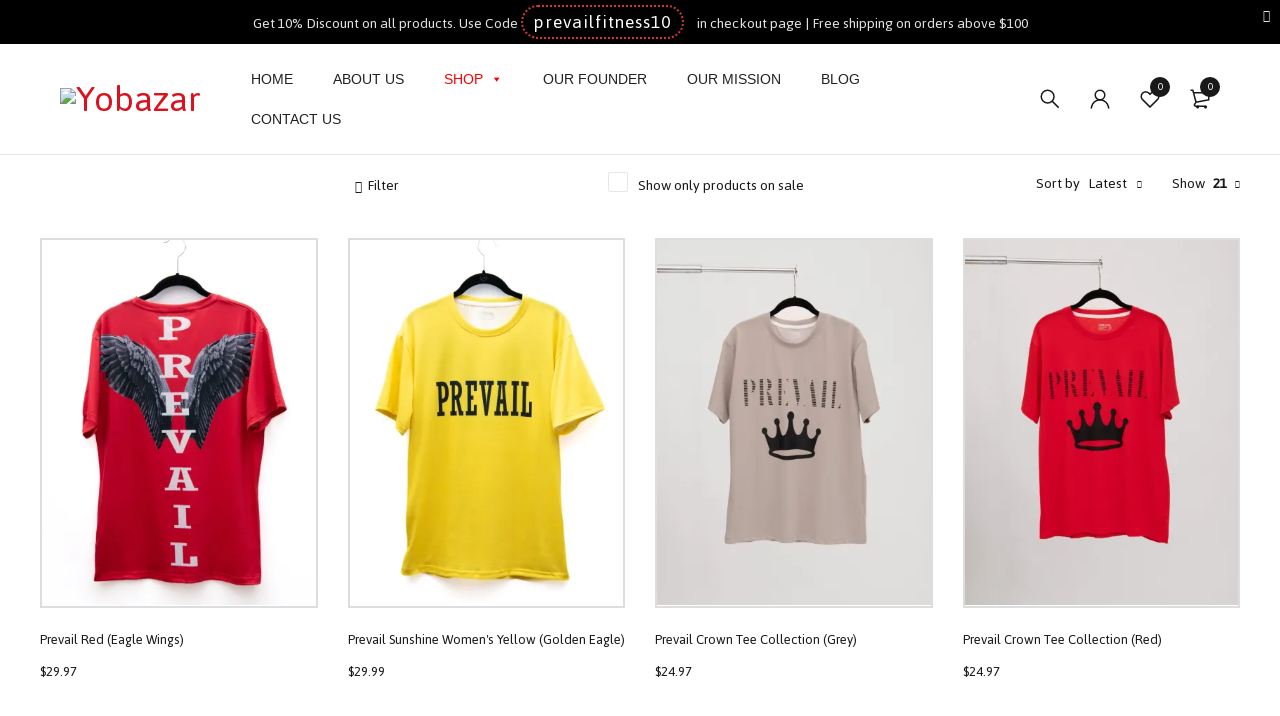

--- FILE ---
content_type: text/html; charset=UTF-8
request_url: https://prevailclothing.com/product-category/mens/
body_size: 63693
content:
<!DOCTYPE html>
<html dir="ltr" lang="en-US" prefix="og: https://ogp.me/ns#">
<head>
		<meta charset="UTF-8" />

	<meta name="viewport" content="width=device-width, initial-scale=1.0, maximum-scale=1" />
     <meta name="google-site-verification" content="uHa-K4LLwtRUMUz24rsahms_yFvbQx2MUSLN5jAt3Ak" />
	<link rel="profile" href="//gmpg.org/xfn/11" />
					<script>document.documentElement.className = document.documentElement.className + ' yes-js js_active js'</script>
			<title>Mens - Prevail</title>
	<style>img:is([sizes="auto" i], [sizes^="auto," i]) { contain-intrinsic-size: 3000px 1500px }</style>
	
		<!-- All in One SEO 4.7.6 - aioseo.com -->
	<meta name="robots" content="max-image-preview:large" />
	<link rel="canonical" href="https://prevailclothing.com/product-category/mens/" />
	<link rel="next" href="https://prevailclothing.com/product-category/mens/page/2/" />
	<meta name="generator" content="All in One SEO (AIOSEO) 4.7.6" />
		<script type="application/ld+json" class="aioseo-schema">
			{"@context":"https:\/\/schema.org","@graph":[{"@type":"BreadcrumbList","@id":"https:\/\/prevailclothing.com\/product-category\/mens\/#breadcrumblist","itemListElement":[{"@type":"ListItem","@id":"https:\/\/prevailclothing.com\/#listItem","position":1,"name":"Home","item":"https:\/\/prevailclothing.com\/","nextItem":{"@type":"ListItem","@id":"https:\/\/prevailclothing.com\/product-category\/mens\/#listItem","name":"Mens"}},{"@type":"ListItem","@id":"https:\/\/prevailclothing.com\/product-category\/mens\/#listItem","position":2,"name":"Mens","previousItem":{"@type":"ListItem","@id":"https:\/\/prevailclothing.com\/#listItem","name":"Home"}}]},{"@type":"CollectionPage","@id":"https:\/\/prevailclothing.com\/product-category\/mens\/#collectionpage","url":"https:\/\/prevailclothing.com\/product-category\/mens\/","name":"Mens - Prevail","inLanguage":"en-US","isPartOf":{"@id":"https:\/\/prevailclothing.com\/#website"},"breadcrumb":{"@id":"https:\/\/prevailclothing.com\/product-category\/mens\/#breadcrumblist"}},{"@type":"Organization","@id":"https:\/\/prevailclothing.com\/#organization","name":"Prevail Clothing","description":"Where Fitness & Fashion Meets","url":"https:\/\/prevailclothing.com\/","telephone":"+19162526474","logo":{"@type":"ImageObject","url":"https:\/\/i0.wp.com\/prevailclothing.com\/wp-content\/uploads\/2022\/11\/img_2360.jpeg?fit=1250%2C1915&ssl=1","@id":"https:\/\/prevailclothing.com\/product-category\/mens\/#organizationLogo","width":1250,"height":1915},"image":{"@id":"https:\/\/prevailclothing.com\/product-category\/mens\/#organizationLogo"},"sameAs":["https:\/\/www.instagram.com\/prevail.clothin\/"]},{"@type":"WebSite","@id":"https:\/\/prevailclothing.com\/#website","url":"https:\/\/prevailclothing.com\/","name":"Prevail Clothing","description":"Where Fitness & Fashion Meets","inLanguage":"en-US","publisher":{"@id":"https:\/\/prevailclothing.com\/#organization"}}]}
		</script>
		<!-- All in One SEO -->

<script>window._wca = window._wca || [];</script>
<meta http-equiv="x-dns-prefetch-control" content="on">
<link href="https://app.ecwid.com" rel="preconnect" crossorigin />
<link href="https://ecomm.events" rel="preconnect" crossorigin />
<link href="https://d1q3axnfhmyveb.cloudfront.net" rel="preconnect" crossorigin />
<link href="https://dqzrr9k4bjpzk.cloudfront.net" rel="preconnect" crossorigin />
<link href="https://d1oxsl77a1kjht.cloudfront.net" rel="preconnect" crossorigin>
<link rel="prefetch" href="https://app.ecwid.com/script.js?73164774&data_platform=wporg&lang=en" as="script"/>
<link rel="prerender" href="https://prevailclothing.com/store/"/>
<link rel='dns-prefetch' href='//www.dwin1.com' />
<link rel='dns-prefetch' href='//stats.wp.com' />
<link rel='dns-prefetch' href='//capi-automation.s3.us-east-2.amazonaws.com' />
<link rel='dns-prefetch' href='//maxcdn.bootstrapcdn.com' />
<link rel='dns-prefetch' href='//fonts.googleapis.com' />
<link rel='dns-prefetch' href='//i0.wp.com' />
<link rel='dns-prefetch' href='//c0.wp.com' />
<link rel='preconnect' href='https://fonts.gstatic.com' crossorigin />
<link rel="alternate" type="application/rss+xml" title="Prevail &raquo; Feed" href="https://prevailclothing.com/feed/" />
<link rel="alternate" type="application/rss+xml" title="Prevail &raquo; Comments Feed" href="https://prevailclothing.com/comments/feed/" />
<link rel="alternate" type="application/rss+xml" title="Prevail &raquo; Mens Category Feed" href="https://prevailclothing.com/product-category/mens/feed/" />
		<!-- This site uses the Google Analytics by MonsterInsights plugin v9.2.2 - Using Analytics tracking - https://www.monsterinsights.com/ -->
							<script src="//www.googletagmanager.com/gtag/js?id=G-CBVJE0TPDH"  data-cfasync="false" data-wpfc-render="false" type="text/javascript" async></script>
			<script data-cfasync="false" data-wpfc-render="false" type="text/javascript">
				var mi_version = '9.2.2';
				var mi_track_user = true;
				var mi_no_track_reason = '';
								var MonsterInsightsDefaultLocations = {"page_location":"https:\/\/prevailclothing.com\/product-category\/mens\/"};
				if ( typeof MonsterInsightsPrivacyGuardFilter === 'function' ) {
					var MonsterInsightsLocations = (typeof MonsterInsightsExcludeQuery === 'object') ? MonsterInsightsPrivacyGuardFilter( MonsterInsightsExcludeQuery ) : MonsterInsightsPrivacyGuardFilter( MonsterInsightsDefaultLocations );
				} else {
					var MonsterInsightsLocations = (typeof MonsterInsightsExcludeQuery === 'object') ? MonsterInsightsExcludeQuery : MonsterInsightsDefaultLocations;
				}

								var disableStrs = [
										'ga-disable-G-CBVJE0TPDH',
									];

				/* Function to detect opted out users */
				function __gtagTrackerIsOptedOut() {
					for (var index = 0; index < disableStrs.length; index++) {
						if (document.cookie.indexOf(disableStrs[index] + '=true') > -1) {
							return true;
						}
					}

					return false;
				}

				/* Disable tracking if the opt-out cookie exists. */
				if (__gtagTrackerIsOptedOut()) {
					for (var index = 0; index < disableStrs.length; index++) {
						window[disableStrs[index]] = true;
					}
				}

				/* Opt-out function */
				function __gtagTrackerOptout() {
					for (var index = 0; index < disableStrs.length; index++) {
						document.cookie = disableStrs[index] + '=true; expires=Thu, 31 Dec 2099 23:59:59 UTC; path=/';
						window[disableStrs[index]] = true;
					}
				}

				if ('undefined' === typeof gaOptout) {
					function gaOptout() {
						__gtagTrackerOptout();
					}
				}
								window.dataLayer = window.dataLayer || [];

				window.MonsterInsightsDualTracker = {
					helpers: {},
					trackers: {},
				};
				if (mi_track_user) {
					function __gtagDataLayer() {
						dataLayer.push(arguments);
					}

					function __gtagTracker(type, name, parameters) {
						if (!parameters) {
							parameters = {};
						}

						if (parameters.send_to) {
							__gtagDataLayer.apply(null, arguments);
							return;
						}

						if (type === 'event') {
														parameters.send_to = monsterinsights_frontend.v4_id;
							var hookName = name;
							if (typeof parameters['event_category'] !== 'undefined') {
								hookName = parameters['event_category'] + ':' + name;
							}

							if (typeof MonsterInsightsDualTracker.trackers[hookName] !== 'undefined') {
								MonsterInsightsDualTracker.trackers[hookName](parameters);
							} else {
								__gtagDataLayer('event', name, parameters);
							}
							
						} else {
							__gtagDataLayer.apply(null, arguments);
						}
					}

					__gtagTracker('js', new Date());
					__gtagTracker('set', {
						'developer_id.dZGIzZG': true,
											});
					if ( MonsterInsightsLocations.page_location ) {
						__gtagTracker('set', MonsterInsightsLocations);
					}
										__gtagTracker('config', 'G-CBVJE0TPDH', {"forceSSL":"true","link_attribution":"true"} );
															window.gtag = __gtagTracker;										(function () {
						/* https://developers.google.com/analytics/devguides/collection/analyticsjs/ */
						/* ga and __gaTracker compatibility shim. */
						var noopfn = function () {
							return null;
						};
						var newtracker = function () {
							return new Tracker();
						};
						var Tracker = function () {
							return null;
						};
						var p = Tracker.prototype;
						p.get = noopfn;
						p.set = noopfn;
						p.send = function () {
							var args = Array.prototype.slice.call(arguments);
							args.unshift('send');
							__gaTracker.apply(null, args);
						};
						var __gaTracker = function () {
							var len = arguments.length;
							if (len === 0) {
								return;
							}
							var f = arguments[len - 1];
							if (typeof f !== 'object' || f === null || typeof f.hitCallback !== 'function') {
								if ('send' === arguments[0]) {
									var hitConverted, hitObject = false, action;
									if ('event' === arguments[1]) {
										if ('undefined' !== typeof arguments[3]) {
											hitObject = {
												'eventAction': arguments[3],
												'eventCategory': arguments[2],
												'eventLabel': arguments[4],
												'value': arguments[5] ? arguments[5] : 1,
											}
										}
									}
									if ('pageview' === arguments[1]) {
										if ('undefined' !== typeof arguments[2]) {
											hitObject = {
												'eventAction': 'page_view',
												'page_path': arguments[2],
											}
										}
									}
									if (typeof arguments[2] === 'object') {
										hitObject = arguments[2];
									}
									if (typeof arguments[5] === 'object') {
										Object.assign(hitObject, arguments[5]);
									}
									if ('undefined' !== typeof arguments[1].hitType) {
										hitObject = arguments[1];
										if ('pageview' === hitObject.hitType) {
											hitObject.eventAction = 'page_view';
										}
									}
									if (hitObject) {
										action = 'timing' === arguments[1].hitType ? 'timing_complete' : hitObject.eventAction;
										hitConverted = mapArgs(hitObject);
										__gtagTracker('event', action, hitConverted);
									}
								}
								return;
							}

							function mapArgs(args) {
								var arg, hit = {};
								var gaMap = {
									'eventCategory': 'event_category',
									'eventAction': 'event_action',
									'eventLabel': 'event_label',
									'eventValue': 'event_value',
									'nonInteraction': 'non_interaction',
									'timingCategory': 'event_category',
									'timingVar': 'name',
									'timingValue': 'value',
									'timingLabel': 'event_label',
									'page': 'page_path',
									'location': 'page_location',
									'title': 'page_title',
									'referrer' : 'page_referrer',
								};
								for (arg in args) {
																		if (!(!args.hasOwnProperty(arg) || !gaMap.hasOwnProperty(arg))) {
										hit[gaMap[arg]] = args[arg];
									} else {
										hit[arg] = args[arg];
									}
								}
								return hit;
							}

							try {
								f.hitCallback();
							} catch (ex) {
							}
						};
						__gaTracker.create = newtracker;
						__gaTracker.getByName = newtracker;
						__gaTracker.getAll = function () {
							return [];
						};
						__gaTracker.remove = noopfn;
						__gaTracker.loaded = true;
						window['__gaTracker'] = __gaTracker;
					})();
									} else {
										console.log("");
					(function () {
						function __gtagTracker() {
							return null;
						}

						window['__gtagTracker'] = __gtagTracker;
						window['gtag'] = __gtagTracker;
					})();
									}
			</script>
				<!-- / Google Analytics by MonsterInsights -->
		<script type="text/javascript">
/* <![CDATA[ */
window._wpemojiSettings = {"baseUrl":"https:\/\/s.w.org\/images\/core\/emoji\/15.0.3\/72x72\/","ext":".png","svgUrl":"https:\/\/s.w.org\/images\/core\/emoji\/15.0.3\/svg\/","svgExt":".svg","source":{"concatemoji":"https:\/\/prevailclothing.com\/wp-includes\/js\/wp-emoji-release.min.js?ver=6.7.4"}};
/*! This file is auto-generated */
!function(i,n){var o,s,e;function c(e){try{var t={supportTests:e,timestamp:(new Date).valueOf()};sessionStorage.setItem(o,JSON.stringify(t))}catch(e){}}function p(e,t,n){e.clearRect(0,0,e.canvas.width,e.canvas.height),e.fillText(t,0,0);var t=new Uint32Array(e.getImageData(0,0,e.canvas.width,e.canvas.height).data),r=(e.clearRect(0,0,e.canvas.width,e.canvas.height),e.fillText(n,0,0),new Uint32Array(e.getImageData(0,0,e.canvas.width,e.canvas.height).data));return t.every(function(e,t){return e===r[t]})}function u(e,t,n){switch(t){case"flag":return n(e,"\ud83c\udff3\ufe0f\u200d\u26a7\ufe0f","\ud83c\udff3\ufe0f\u200b\u26a7\ufe0f")?!1:!n(e,"\ud83c\uddfa\ud83c\uddf3","\ud83c\uddfa\u200b\ud83c\uddf3")&&!n(e,"\ud83c\udff4\udb40\udc67\udb40\udc62\udb40\udc65\udb40\udc6e\udb40\udc67\udb40\udc7f","\ud83c\udff4\u200b\udb40\udc67\u200b\udb40\udc62\u200b\udb40\udc65\u200b\udb40\udc6e\u200b\udb40\udc67\u200b\udb40\udc7f");case"emoji":return!n(e,"\ud83d\udc26\u200d\u2b1b","\ud83d\udc26\u200b\u2b1b")}return!1}function f(e,t,n){var r="undefined"!=typeof WorkerGlobalScope&&self instanceof WorkerGlobalScope?new OffscreenCanvas(300,150):i.createElement("canvas"),a=r.getContext("2d",{willReadFrequently:!0}),o=(a.textBaseline="top",a.font="600 32px Arial",{});return e.forEach(function(e){o[e]=t(a,e,n)}),o}function t(e){var t=i.createElement("script");t.src=e,t.defer=!0,i.head.appendChild(t)}"undefined"!=typeof Promise&&(o="wpEmojiSettingsSupports",s=["flag","emoji"],n.supports={everything:!0,everythingExceptFlag:!0},e=new Promise(function(e){i.addEventListener("DOMContentLoaded",e,{once:!0})}),new Promise(function(t){var n=function(){try{var e=JSON.parse(sessionStorage.getItem(o));if("object"==typeof e&&"number"==typeof e.timestamp&&(new Date).valueOf()<e.timestamp+604800&&"object"==typeof e.supportTests)return e.supportTests}catch(e){}return null}();if(!n){if("undefined"!=typeof Worker&&"undefined"!=typeof OffscreenCanvas&&"undefined"!=typeof URL&&URL.createObjectURL&&"undefined"!=typeof Blob)try{var e="postMessage("+f.toString()+"("+[JSON.stringify(s),u.toString(),p.toString()].join(",")+"));",r=new Blob([e],{type:"text/javascript"}),a=new Worker(URL.createObjectURL(r),{name:"wpTestEmojiSupports"});return void(a.onmessage=function(e){c(n=e.data),a.terminate(),t(n)})}catch(e){}c(n=f(s,u,p))}t(n)}).then(function(e){for(var t in e)n.supports[t]=e[t],n.supports.everything=n.supports.everything&&n.supports[t],"flag"!==t&&(n.supports.everythingExceptFlag=n.supports.everythingExceptFlag&&n.supports[t]);n.supports.everythingExceptFlag=n.supports.everythingExceptFlag&&!n.supports.flag,n.DOMReady=!1,n.readyCallback=function(){n.DOMReady=!0}}).then(function(){return e}).then(function(){var e;n.supports.everything||(n.readyCallback(),(e=n.source||{}).concatemoji?t(e.concatemoji):e.wpemoji&&e.twemoji&&(t(e.twemoji),t(e.wpemoji)))}))}((window,document),window._wpemojiSettings);
/* ]]> */
</script>
<link rel='stylesheet' id='sbi_styles-css' href='https://prevailclothing.com/wp-content/plugins/instagram-feed/css/sbi-styles.min.css?ver=6.10.0' type='text/css' media='all' />
<style id='wp-emoji-styles-inline-css' type='text/css'>

	img.wp-smiley, img.emoji {
		display: inline !important;
		border: none !important;
		box-shadow: none !important;
		height: 1em !important;
		width: 1em !important;
		margin: 0 0.07em !important;
		vertical-align: -0.1em !important;
		background: none !important;
		padding: 0 !important;
	}
</style>
<link rel='stylesheet' id='wp-block-library-css' href='https://c0.wp.com/c/6.7.4/wp-includes/css/dist/block-library/style.min.css' type='text/css' media='all' />
<style id='ce4wp-subscribe-style-inline-css' type='text/css'>
.wp-block-ce4wp-subscribe{max-width:840px;margin:0 auto}.wp-block-ce4wp-subscribe .title{margin-bottom:0}.wp-block-ce4wp-subscribe .subTitle{margin-top:0;font-size:0.8em}.wp-block-ce4wp-subscribe .disclaimer{margin-top:5px;font-size:0.8em}.wp-block-ce4wp-subscribe .disclaimer .disclaimer-label{margin-left:10px}.wp-block-ce4wp-subscribe .inputBlock{width:100%;margin-bottom:10px}.wp-block-ce4wp-subscribe .inputBlock input{width:100%}.wp-block-ce4wp-subscribe .inputBlock label{display:inline-block}.wp-block-ce4wp-subscribe .submit-button{margin-top:25px;display:block}.wp-block-ce4wp-subscribe .required-text{display:inline-block;margin:0;padding:0;margin-left:0.3em}.wp-block-ce4wp-subscribe .onSubmission{height:0;max-width:840px;margin:0 auto}.wp-block-ce4wp-subscribe .firstNameSummary .lastNameSummary{text-transform:capitalize}.wp-block-ce4wp-subscribe .ce4wp-inline-notification{display:flex;flex-direction:row;align-items:center;padding:13px 10px;width:100%;height:40px;border-style:solid;border-color:orange;border-width:1px;border-left-width:4px;border-radius:3px;background:rgba(255,133,15,0.1);flex:none;order:0;flex-grow:1;margin:0px 0px}.wp-block-ce4wp-subscribe .ce4wp-inline-warning-text{font-style:normal;font-weight:normal;font-size:16px;line-height:20px;display:flex;align-items:center;color:#571600;margin-left:9px}.wp-block-ce4wp-subscribe .ce4wp-inline-warning-icon{color:orange}.wp-block-ce4wp-subscribe .ce4wp-inline-warning-arrow{color:#571600;margin-left:auto}.wp-block-ce4wp-subscribe .ce4wp-banner-clickable{cursor:pointer}.ce4wp-link{cursor:pointer}

.no-flex{display:block}.sub-header{margin-bottom:1em}


</style>
<link rel='stylesheet' id='mediaelement-css' href='https://c0.wp.com/c/6.7.4/wp-includes/js/mediaelement/mediaelementplayer-legacy.min.css' type='text/css' media='all' />
<link rel='stylesheet' id='wp-mediaelement-css' href='https://c0.wp.com/c/6.7.4/wp-includes/js/mediaelement/wp-mediaelement.min.css' type='text/css' media='all' />
<style id='jetpack-sharing-buttons-style-inline-css' type='text/css'>
.jetpack-sharing-buttons__services-list{display:flex;flex-direction:row;flex-wrap:wrap;gap:0;list-style-type:none;margin:5px;padding:0}.jetpack-sharing-buttons__services-list.has-small-icon-size{font-size:12px}.jetpack-sharing-buttons__services-list.has-normal-icon-size{font-size:16px}.jetpack-sharing-buttons__services-list.has-large-icon-size{font-size:24px}.jetpack-sharing-buttons__services-list.has-huge-icon-size{font-size:36px}@media print{.jetpack-sharing-buttons__services-list{display:none!important}}.editor-styles-wrapper .wp-block-jetpack-sharing-buttons{gap:0;padding-inline-start:0}ul.jetpack-sharing-buttons__services-list.has-background{padding:1.25em 2.375em}
</style>
<link rel='stylesheet' id='jquery-selectBox-css' href='https://prevailclothing.com/wp-content/plugins/yith-woocommerce-wishlist/assets/css/jquery.selectBox.css?ver=1.2.0' type='text/css' media='all' />
<link rel='stylesheet' id='woocommerce_prettyPhoto_css-css' href='//prevailclothing.com/wp-content/plugins/woocommerce/assets/css/prettyPhoto.css?ver=3.1.6' type='text/css' media='all' />
<link rel='stylesheet' id='yith-wcwl-main-css' href='https://prevailclothing.com/wp-content/plugins/yith-woocommerce-wishlist/assets/css/style.css?ver=4.0.1' type='text/css' media='all' />
<style id='yith-wcwl-main-inline-css' type='text/css'>
 :root { --rounded-corners-radius: 16px; --add-to-cart-rounded-corners-radius: 16px; --color-headers-background: #F4F4F4; --feedback-duration: 3s } 
 :root { --rounded-corners-radius: 16px; --add-to-cart-rounded-corners-radius: 16px; --color-headers-background: #F4F4F4; --feedback-duration: 3s } 
</style>
<style id='classic-theme-styles-inline-css' type='text/css'>
/*! This file is auto-generated */
.wp-block-button__link{color:#fff;background-color:#32373c;border-radius:9999px;box-shadow:none;text-decoration:none;padding:calc(.667em + 2px) calc(1.333em + 2px);font-size:1.125em}.wp-block-file__button{background:#32373c;color:#fff;text-decoration:none}
</style>
<style id='global-styles-inline-css' type='text/css'>
:root{--wp--preset--aspect-ratio--square: 1;--wp--preset--aspect-ratio--4-3: 4/3;--wp--preset--aspect-ratio--3-4: 3/4;--wp--preset--aspect-ratio--3-2: 3/2;--wp--preset--aspect-ratio--2-3: 2/3;--wp--preset--aspect-ratio--16-9: 16/9;--wp--preset--aspect-ratio--9-16: 9/16;--wp--preset--color--black: #000000;--wp--preset--color--cyan-bluish-gray: #abb8c3;--wp--preset--color--white: #ffffff;--wp--preset--color--pale-pink: #f78da7;--wp--preset--color--vivid-red: #cf2e2e;--wp--preset--color--luminous-vivid-orange: #ff6900;--wp--preset--color--luminous-vivid-amber: #fcb900;--wp--preset--color--light-green-cyan: #7bdcb5;--wp--preset--color--vivid-green-cyan: #00d084;--wp--preset--color--pale-cyan-blue: #8ed1fc;--wp--preset--color--vivid-cyan-blue: #0693e3;--wp--preset--color--vivid-purple: #9b51e0;--wp--preset--gradient--vivid-cyan-blue-to-vivid-purple: linear-gradient(135deg,rgba(6,147,227,1) 0%,rgb(155,81,224) 100%);--wp--preset--gradient--light-green-cyan-to-vivid-green-cyan: linear-gradient(135deg,rgb(122,220,180) 0%,rgb(0,208,130) 100%);--wp--preset--gradient--luminous-vivid-amber-to-luminous-vivid-orange: linear-gradient(135deg,rgba(252,185,0,1) 0%,rgba(255,105,0,1) 100%);--wp--preset--gradient--luminous-vivid-orange-to-vivid-red: linear-gradient(135deg,rgba(255,105,0,1) 0%,rgb(207,46,46) 100%);--wp--preset--gradient--very-light-gray-to-cyan-bluish-gray: linear-gradient(135deg,rgb(238,238,238) 0%,rgb(169,184,195) 100%);--wp--preset--gradient--cool-to-warm-spectrum: linear-gradient(135deg,rgb(74,234,220) 0%,rgb(151,120,209) 20%,rgb(207,42,186) 40%,rgb(238,44,130) 60%,rgb(251,105,98) 80%,rgb(254,248,76) 100%);--wp--preset--gradient--blush-light-purple: linear-gradient(135deg,rgb(255,206,236) 0%,rgb(152,150,240) 100%);--wp--preset--gradient--blush-bordeaux: linear-gradient(135deg,rgb(254,205,165) 0%,rgb(254,45,45) 50%,rgb(107,0,62) 100%);--wp--preset--gradient--luminous-dusk: linear-gradient(135deg,rgb(255,203,112) 0%,rgb(199,81,192) 50%,rgb(65,88,208) 100%);--wp--preset--gradient--pale-ocean: linear-gradient(135deg,rgb(255,245,203) 0%,rgb(182,227,212) 50%,rgb(51,167,181) 100%);--wp--preset--gradient--electric-grass: linear-gradient(135deg,rgb(202,248,128) 0%,rgb(113,206,126) 100%);--wp--preset--gradient--midnight: linear-gradient(135deg,rgb(2,3,129) 0%,rgb(40,116,252) 100%);--wp--preset--font-size--small: 13px;--wp--preset--font-size--medium: 20px;--wp--preset--font-size--large: 36px;--wp--preset--font-size--x-large: 42px;--wp--preset--font-family--inter: "Inter", sans-serif;--wp--preset--font-family--cardo: Cardo;--wp--preset--spacing--20: 0.44rem;--wp--preset--spacing--30: 0.67rem;--wp--preset--spacing--40: 1rem;--wp--preset--spacing--50: 1.5rem;--wp--preset--spacing--60: 2.25rem;--wp--preset--spacing--70: 3.38rem;--wp--preset--spacing--80: 5.06rem;--wp--preset--shadow--natural: 6px 6px 9px rgba(0, 0, 0, 0.2);--wp--preset--shadow--deep: 12px 12px 50px rgba(0, 0, 0, 0.4);--wp--preset--shadow--sharp: 6px 6px 0px rgba(0, 0, 0, 0.2);--wp--preset--shadow--outlined: 6px 6px 0px -3px rgba(255, 255, 255, 1), 6px 6px rgba(0, 0, 0, 1);--wp--preset--shadow--crisp: 6px 6px 0px rgba(0, 0, 0, 1);}:where(.is-layout-flex){gap: 0.5em;}:where(.is-layout-grid){gap: 0.5em;}body .is-layout-flex{display: flex;}.is-layout-flex{flex-wrap: wrap;align-items: center;}.is-layout-flex > :is(*, div){margin: 0;}body .is-layout-grid{display: grid;}.is-layout-grid > :is(*, div){margin: 0;}:where(.wp-block-columns.is-layout-flex){gap: 2em;}:where(.wp-block-columns.is-layout-grid){gap: 2em;}:where(.wp-block-post-template.is-layout-flex){gap: 1.25em;}:where(.wp-block-post-template.is-layout-grid){gap: 1.25em;}.has-black-color{color: var(--wp--preset--color--black) !important;}.has-cyan-bluish-gray-color{color: var(--wp--preset--color--cyan-bluish-gray) !important;}.has-white-color{color: var(--wp--preset--color--white) !important;}.has-pale-pink-color{color: var(--wp--preset--color--pale-pink) !important;}.has-vivid-red-color{color: var(--wp--preset--color--vivid-red) !important;}.has-luminous-vivid-orange-color{color: var(--wp--preset--color--luminous-vivid-orange) !important;}.has-luminous-vivid-amber-color{color: var(--wp--preset--color--luminous-vivid-amber) !important;}.has-light-green-cyan-color{color: var(--wp--preset--color--light-green-cyan) !important;}.has-vivid-green-cyan-color{color: var(--wp--preset--color--vivid-green-cyan) !important;}.has-pale-cyan-blue-color{color: var(--wp--preset--color--pale-cyan-blue) !important;}.has-vivid-cyan-blue-color{color: var(--wp--preset--color--vivid-cyan-blue) !important;}.has-vivid-purple-color{color: var(--wp--preset--color--vivid-purple) !important;}.has-black-background-color{background-color: var(--wp--preset--color--black) !important;}.has-cyan-bluish-gray-background-color{background-color: var(--wp--preset--color--cyan-bluish-gray) !important;}.has-white-background-color{background-color: var(--wp--preset--color--white) !important;}.has-pale-pink-background-color{background-color: var(--wp--preset--color--pale-pink) !important;}.has-vivid-red-background-color{background-color: var(--wp--preset--color--vivid-red) !important;}.has-luminous-vivid-orange-background-color{background-color: var(--wp--preset--color--luminous-vivid-orange) !important;}.has-luminous-vivid-amber-background-color{background-color: var(--wp--preset--color--luminous-vivid-amber) !important;}.has-light-green-cyan-background-color{background-color: var(--wp--preset--color--light-green-cyan) !important;}.has-vivid-green-cyan-background-color{background-color: var(--wp--preset--color--vivid-green-cyan) !important;}.has-pale-cyan-blue-background-color{background-color: var(--wp--preset--color--pale-cyan-blue) !important;}.has-vivid-cyan-blue-background-color{background-color: var(--wp--preset--color--vivid-cyan-blue) !important;}.has-vivid-purple-background-color{background-color: var(--wp--preset--color--vivid-purple) !important;}.has-black-border-color{border-color: var(--wp--preset--color--black) !important;}.has-cyan-bluish-gray-border-color{border-color: var(--wp--preset--color--cyan-bluish-gray) !important;}.has-white-border-color{border-color: var(--wp--preset--color--white) !important;}.has-pale-pink-border-color{border-color: var(--wp--preset--color--pale-pink) !important;}.has-vivid-red-border-color{border-color: var(--wp--preset--color--vivid-red) !important;}.has-luminous-vivid-orange-border-color{border-color: var(--wp--preset--color--luminous-vivid-orange) !important;}.has-luminous-vivid-amber-border-color{border-color: var(--wp--preset--color--luminous-vivid-amber) !important;}.has-light-green-cyan-border-color{border-color: var(--wp--preset--color--light-green-cyan) !important;}.has-vivid-green-cyan-border-color{border-color: var(--wp--preset--color--vivid-green-cyan) !important;}.has-pale-cyan-blue-border-color{border-color: var(--wp--preset--color--pale-cyan-blue) !important;}.has-vivid-cyan-blue-border-color{border-color: var(--wp--preset--color--vivid-cyan-blue) !important;}.has-vivid-purple-border-color{border-color: var(--wp--preset--color--vivid-purple) !important;}.has-vivid-cyan-blue-to-vivid-purple-gradient-background{background: var(--wp--preset--gradient--vivid-cyan-blue-to-vivid-purple) !important;}.has-light-green-cyan-to-vivid-green-cyan-gradient-background{background: var(--wp--preset--gradient--light-green-cyan-to-vivid-green-cyan) !important;}.has-luminous-vivid-amber-to-luminous-vivid-orange-gradient-background{background: var(--wp--preset--gradient--luminous-vivid-amber-to-luminous-vivid-orange) !important;}.has-luminous-vivid-orange-to-vivid-red-gradient-background{background: var(--wp--preset--gradient--luminous-vivid-orange-to-vivid-red) !important;}.has-very-light-gray-to-cyan-bluish-gray-gradient-background{background: var(--wp--preset--gradient--very-light-gray-to-cyan-bluish-gray) !important;}.has-cool-to-warm-spectrum-gradient-background{background: var(--wp--preset--gradient--cool-to-warm-spectrum) !important;}.has-blush-light-purple-gradient-background{background: var(--wp--preset--gradient--blush-light-purple) !important;}.has-blush-bordeaux-gradient-background{background: var(--wp--preset--gradient--blush-bordeaux) !important;}.has-luminous-dusk-gradient-background{background: var(--wp--preset--gradient--luminous-dusk) !important;}.has-pale-ocean-gradient-background{background: var(--wp--preset--gradient--pale-ocean) !important;}.has-electric-grass-gradient-background{background: var(--wp--preset--gradient--electric-grass) !important;}.has-midnight-gradient-background{background: var(--wp--preset--gradient--midnight) !important;}.has-small-font-size{font-size: var(--wp--preset--font-size--small) !important;}.has-medium-font-size{font-size: var(--wp--preset--font-size--medium) !important;}.has-large-font-size{font-size: var(--wp--preset--font-size--large) !important;}.has-x-large-font-size{font-size: var(--wp--preset--font-size--x-large) !important;}
:where(.wp-block-post-template.is-layout-flex){gap: 1.25em;}:where(.wp-block-post-template.is-layout-grid){gap: 1.25em;}
:where(.wp-block-columns.is-layout-flex){gap: 2em;}:where(.wp-block-columns.is-layout-grid){gap: 2em;}
:root :where(.wp-block-pullquote){font-size: 1.5em;line-height: 1.6;}
</style>
<link rel='stylesheet' id='contact-form-7-css' href='https://prevailclothing.com/wp-content/plugins/contact-form-7/includes/css/styles.css?ver=6.0.1' type='text/css' media='all' />
<link rel='stylesheet' id='ctf_styles-css' href='https://prevailclothing.com/wp-content/plugins/custom-twitter-feeds/css/ctf-styles.min.css?ver=2.2.5' type='text/css' media='all' />
<link rel='stylesheet' id='ecwid-css-css' href='https://prevailclothing.com/wp-content/plugins/ecwid-shopping-cart/css/frontend.css?ver=6.12.22' type='text/css' media='all' />
<link rel='stylesheet' id='qligg-swiper-css' href='https://prevailclothing.com/wp-content/plugins/insta-gallery/assets/frontend/swiper/swiper.min.css?ver=4.5.9' type='text/css' media='all' />
<link rel='stylesheet' id='qligg-frontend-css' href='https://prevailclothing.com/wp-content/plugins/insta-gallery/build/frontend/css/style.css?ver=4.5.9' type='text/css' media='all' />
<link rel='stylesheet' id='ts-style-css' href='https://prevailclothing.com/wp-content/plugins/themesky/css/themesky.css?ver=1.0.1' type='text/css' media='all' />
<link rel='stylesheet' id='owl-carousel-css' href='https://prevailclothing.com/wp-content/plugins/themesky/css/owl.carousel.css?ver=1.0.1' type='text/css' media='all' />
<link rel='stylesheet' id='woocommerce-layout-css' href='https://c0.wp.com/p/woocommerce/9.4.4/assets/css/woocommerce-layout.css' type='text/css' media='all' />
<style id='woocommerce-layout-inline-css' type='text/css'>

	.infinite-scroll .woocommerce-pagination {
		display: none;
	}
</style>
<link rel='stylesheet' id='woocommerce-smallscreen-css' href='https://c0.wp.com/p/woocommerce/9.4.4/assets/css/woocommerce-smallscreen.css' type='text/css' media='only screen and (max-width: 768px)' />
<link rel='stylesheet' id='woocommerce-general-css' href='https://c0.wp.com/p/woocommerce/9.4.4/assets/css/woocommerce.css' type='text/css' media='all' />
<style id='woocommerce-inline-inline-css' type='text/css'>
.woocommerce form .form-row .required { visibility: visible; }
</style>
<link rel='stylesheet' id='wprev-fb-combine-css' href='https://prevailclothing.com/wp-content/plugins/wp-facebook-reviews/public/css/wprev-fb-combine.css?ver=13.8' type='text/css' media='all' />
<link rel='stylesheet' id='cff-css' href='https://prevailclothing.com/wp-content/plugins/custom-facebook-feed/assets/css/cff-style.min.css?ver=4.2.6' type='text/css' media='all' />
<link rel='stylesheet' id='sb-font-awesome-css' href='https://maxcdn.bootstrapcdn.com/font-awesome/4.7.0/css/font-awesome.min.css?ver=6.7.4' type='text/css' media='all' />
<link rel='stylesheet' id='ec-elementor-css' href='https://prevailclothing.com/wp-content/plugins/ecwid-shopping-cart/css/integrations/elementor.css?ver=6.12.22' type='text/css' media='all' />
<link rel='stylesheet' id='megamenu-css' href='https://prevailclothing.com/wp-content/uploads/maxmegamenu/style.css?ver=98c472' type='text/css' media='all' />
<link rel='stylesheet' id='dashicons-css' href='https://c0.wp.com/c/6.7.4/wp-includes/css/dashicons.min.css' type='text/css' media='all' />
<style id='dashicons-inline-css' type='text/css'>
[data-font="Dashicons"]:before {font-family: 'Dashicons' !important;content: attr(data-icon) !important;speak: none !important;font-weight: normal !important;font-variant: normal !important;text-transform: none !important;line-height: 1 !important;font-style: normal !important;-webkit-font-smoothing: antialiased !important;-moz-osx-font-smoothing: grayscale !important;}
</style>
<link rel='stylesheet' id='font-awesome-5-css' href='https://prevailclothing.com/wp-content/themes/yobazar/css/fontawesome.min.css?ver=1.0.5' type='text/css' media='all' />
<link rel='stylesheet' id='yobazar-reset-css' href='https://prevailclothing.com/wp-content/themes/yobazar/css/reset.css?ver=1.0.5' type='text/css' media='all' />
<link rel='stylesheet' id='yobazar-style-css' href='https://prevailclothing.com/wp-content/themes/yobazar/style.css?ver=1.0.5' type='text/css' media='all' />
<link rel='stylesheet' id='yobazar-child-style-css' href='https://prevailclothing.com/wp-content/themes/yobazar-child/style.css?ver=6.7.4' type='text/css' media='all' />
<link rel='stylesheet' id='tawcvs-frontend-css' href='https://prevailclothing.com/wp-content/plugins/variation-swatches-for-woocommerce/assets/css/frontend.css?ver=2.2.3' type='text/css' media='all' />
<link rel='stylesheet' id='tawcvs-frontend-for-listing-pages-css' href='https://prevailclothing.com/wp-content/plugins/variation-swatches-for-woocommerce/assets/css/frontend-list-products.css?ver=6.7.4' type='text/css' media='all' />
<link rel="preload" as="style" href="https://fonts.googleapis.com/css?family=Jaldi:400%7CJost:400&#038;display=swap&#038;ver=1733161747" /><link rel="stylesheet" href="https://fonts.googleapis.com/css?family=Jaldi:400%7CJost:400&#038;display=swap&#038;ver=1733161747" media="print" onload="this.media='all'"><noscript><link rel="stylesheet" href="https://fonts.googleapis.com/css?family=Jaldi:400%7CJost:400&#038;display=swap&#038;ver=1733161747" /></noscript><link rel='stylesheet' id='font-themify-icon-css' href='https://prevailclothing.com/wp-content/themes/yobazar/css/themify-icons.css?ver=1.0.5' type='text/css' media='all' />
<link rel='stylesheet' id='yobazar-responsive-css' href='https://prevailclothing.com/wp-content/themes/yobazar/css/responsive.css?ver=1.0.5' type='text/css' media='all' />
<link rel='stylesheet' id='yobazar-dynamic-css-css' href='https://prevailclothing.com/wp-content/uploads/yobazarchild.css?ver=1733161747' type='text/css' media='all' />
<script type="text/template" id="tmpl-variation-template">
	<div class="woocommerce-variation-description">{{{ data.variation.variation_description }}}</div>
	<div class="woocommerce-variation-price">{{{ data.variation.price_html }}}</div>
	<div class="woocommerce-variation-availability">{{{ data.variation.availability_html }}}</div>
</script>
<script type="text/template" id="tmpl-unavailable-variation-template">
	<p role="alert">Sorry, this product is unavailable. Please choose a different combination.</p>
</script>
<script type="text/javascript" src="https://c0.wp.com/c/6.7.4/wp-includes/js/jquery/jquery.min.js" id="jquery-core-js"></script>
<script type="text/javascript" src="https://c0.wp.com/c/6.7.4/wp-includes/js/jquery/jquery-migrate.min.js" id="jquery-migrate-js"></script>
<script type="text/javascript" src="https://prevailclothing.com/wp-content/plugins/google-analytics-for-wordpress/assets/js/frontend-gtag.min.js?ver=9.2.2" id="monsterinsights-frontend-script-js" async="async" data-wp-strategy="async"></script>
<script data-cfasync="false" data-wpfc-render="false" type="text/javascript" id='monsterinsights-frontend-script-js-extra'>/* <![CDATA[ */
var monsterinsights_frontend = {"js_events_tracking":"true","download_extensions":"doc,pdf,ppt,zip,xls,docx,pptx,xlsx","inbound_paths":"[{\"path\":\"\\\/go\\\/\",\"label\":\"affiliate\"},{\"path\":\"\\\/recommend\\\/\",\"label\":\"affiliate\"}]","home_url":"https:\/\/prevailclothing.com","hash_tracking":"false","v4_id":"G-CBVJE0TPDH"};/* ]]> */
</script>
<script type="text/javascript" src="https://c0.wp.com/p/woocommerce/9.4.4/assets/js/jquery-blockui/jquery.blockUI.min.js" id="jquery-blockui-js" defer="defer" data-wp-strategy="defer"></script>
<script type="text/javascript" id="wc-add-to-cart-js-extra">
/* <![CDATA[ */
var wc_add_to_cart_params = {"ajax_url":"\/wp-admin\/admin-ajax.php","wc_ajax_url":"\/?wc-ajax=%%endpoint%%","i18n_view_cart":"View cart","cart_url":"https:\/\/prevailclothing.com\/cart\/","is_cart":"","cart_redirect_after_add":"no"};
/* ]]> */
</script>
<script type="text/javascript" src="https://c0.wp.com/p/woocommerce/9.4.4/assets/js/frontend/add-to-cart.min.js" id="wc-add-to-cart-js" defer="defer" data-wp-strategy="defer"></script>
<script type="text/javascript" src="https://c0.wp.com/p/woocommerce/9.4.4/assets/js/js-cookie/js.cookie.min.js" id="js-cookie-js" defer="defer" data-wp-strategy="defer"></script>
<script type="text/javascript" id="woocommerce-js-extra">
/* <![CDATA[ */
var woocommerce_params = {"ajax_url":"\/wp-admin\/admin-ajax.php","wc_ajax_url":"\/?wc-ajax=%%endpoint%%"};
/* ]]> */
</script>
<script type="text/javascript" src="https://c0.wp.com/p/woocommerce/9.4.4/assets/js/frontend/woocommerce.min.js" id="woocommerce-js" defer="defer" data-wp-strategy="defer"></script>
<script type="text/javascript" src="https://prevailclothing.com/wp-content/plugins/wp-facebook-reviews/public/js/wprs-unslider-swipe.js?ver=13.8" id="wp-fb-reviews_unslider-swipe-min-js"></script>
<script type="text/javascript" id="wp-fb-reviews_plublic-js-extra">
/* <![CDATA[ */
var wprevpublicjs_script_vars = {"wpfb_nonce":"265b570410","wpfb_ajaxurl":"https:\/\/prevailclothing.com\/wp-admin\/admin-ajax.php","wprevpluginsurl":"https:\/\/prevailclothing.com\/wp-content\/plugins\/wp-facebook-reviews"};
/* ]]> */
</script>
<script type="text/javascript" src="https://prevailclothing.com/wp-content/plugins/wp-facebook-reviews/public/js/wprev-public.js?ver=13.8" id="wp-fb-reviews_plublic-js"></script>
<script type="text/javascript" id="WCPAY_ASSETS-js-extra">
/* <![CDATA[ */
var wcpayAssets = {"url":"https:\/\/prevailclothing.com\/wp-content\/plugins\/woocommerce-payments\/dist\/"};
/* ]]> */
</script>
<script type="text/javascript" src="https://stats.wp.com/s-202605.js" id="woocommerce-analytics-js" defer="defer" data-wp-strategy="defer"></script>
<script type="text/javascript" src="https://c0.wp.com/p/woocommerce/9.4.4/assets/js/flexslider/jquery.flexslider.min.js" id="flexslider-js" defer="defer" data-wp-strategy="defer"></script>
<script type="text/javascript" src="https://c0.wp.com/c/6.7.4/wp-includes/js/underscore.min.js" id="underscore-js"></script>
<script type="text/javascript" id="wp-util-js-extra">
/* <![CDATA[ */
var _wpUtilSettings = {"ajax":{"url":"\/wp-admin\/admin-ajax.php"}};
/* ]]> */
</script>
<script type="text/javascript" src="https://c0.wp.com/c/6.7.4/wp-includes/js/wp-util.min.js" id="wp-util-js"></script>
<script type="text/javascript" id="wc-add-to-cart-variation-js-extra">
/* <![CDATA[ */
var wc_add_to_cart_variation_params = {"wc_ajax_url":"\/?wc-ajax=%%endpoint%%","i18n_no_matching_variations_text":"Sorry, no products matched your selection. Please choose a different combination.","i18n_make_a_selection_text":"Please select some product options before adding this product to your cart.","i18n_unavailable_text":"Sorry, this product is unavailable. Please choose a different combination."};
/* ]]> */
</script>
<script type="text/javascript" src="https://c0.wp.com/p/woocommerce/9.4.4/assets/js/frontend/add-to-cart-variation.min.js" id="wc-add-to-cart-variation-js" defer="defer" data-wp-strategy="defer"></script>
<link rel="https://api.w.org/" href="https://prevailclothing.com/wp-json/" /><link rel="alternate" title="JSON" type="application/json" href="https://prevailclothing.com/wp-json/wp/v2/product_cat/15" /><link rel="EditURI" type="application/rsd+xml" title="RSD" href="https://prevailclothing.com/xmlrpc.php?rsd" />
<meta name="generator" content="WordPress 6.7.4" />
<meta name="generator" content="WooCommerce 9.4.4" />
<meta name="generator" content="Redux 4.5.0" /><script data-cfasync="false" data-no-optimize="1" type="text/javascript">
window.ec = window.ec || Object()
window.ec.config = window.ec.config || Object();
window.ec.config.enable_canonical_urls = true;

</script>
        <!--noptimize-->
        <script data-cfasync="false" type="text/javascript">
            window.ec = window.ec || Object();
            window.ec.config = window.ec.config || Object();
            window.ec.config.store_main_page_url = 'https://prevailclothing.com/store/';
        </script>
        <!--/noptimize-->
        	<style>img#wpstats{display:none}</style>
			<noscript><style>.woocommerce-product-gallery{ opacity: 1 !important; }</style></noscript>
	<meta name="generator" content="Elementor 3.25.10; features: additional_custom_breakpoints, e_optimized_control_loading; settings: css_print_method-external, google_font-enabled, font_display-auto">
			<script  type="text/javascript">
				!function(f,b,e,v,n,t,s){if(f.fbq)return;n=f.fbq=function(){n.callMethod?
					n.callMethod.apply(n,arguments):n.queue.push(arguments)};if(!f._fbq)f._fbq=n;
					n.push=n;n.loaded=!0;n.version='2.0';n.queue=[];t=b.createElement(e);t.async=!0;
					t.src=v;s=b.getElementsByTagName(e)[0];s.parentNode.insertBefore(t,s)}(window,
					document,'script','https://connect.facebook.net/en_US/fbevents.js');
			</script>
			<!-- WooCommerce Facebook Integration Begin -->
			<script  type="text/javascript">

				fbq('init', '4899928983431309', {}, {
    "agent": "woocommerce_2-9.4.4-3.5.15"
});

				document.addEventListener( 'DOMContentLoaded', function() {
					// Insert placeholder for events injected when a product is added to the cart through AJAX.
					document.body.insertAdjacentHTML( 'beforeend', '<div class=\"wc-facebook-pixel-event-placeholder\"></div>' );
				}, false );

			</script>
			<!-- WooCommerce Facebook Integration End -->
			            <style>
                .woocommerce div.product .cart.variations_form .tawcvs-swatches,
                .woocommerce:not(.archive) li.product .cart.variations_form .tawcvs-swatches,
                .woocommerce.single-product .cart.variations_form .tawcvs-swatches,
                .wc-product-table-wrapper .cart.variations_form .tawcvs-swatches,
                .woocommerce.archive .cart.variations_form .tawcvs-swatches {
                    margin-top: 0px;
                    margin-right: 15px;
                    margin-bottom: 15px;
                    margin-left: 0px;
                    padding-top: 0px;
                    padding-right: 0px;
                    padding-bottom: 0px;
                    padding-left: 0px;
                }

                .woocommerce div.product .cart.variations_form .tawcvs-swatches .swatch-item-wrapper,
                .woocommerce:not(.archive) li.product .cart.variations_form .tawcvs-swatches .swatch-item-wrapper,
                .woocommerce.single-product .cart.variations_form .tawcvs-swatches .swatch-item-wrapper,
                .wc-product-table-wrapper .cart.variations_form .tawcvs-swatches .swatch-item-wrapper,
                .woocommerce.archive .cart.variations_form .tawcvs-swatches .swatch-item-wrapper {
                 margin-top: 0px !important;
                    margin-right: 15px !important;
                    margin-bottom: 15px !important;
                    margin-left: 0px !important;
                    padding-top: 0px !important;
                    padding-right: 0px !important;
                    padding-bottom: 0px !important;
                    padding-left: 0px !important;
                }

                /*tooltip*/
                .woocommerce div.product .cart.variations_form .tawcvs-swatches .swatch .swatch__tooltip,
                .woocommerce:not(.archive) li.product .cart.variations_form .tawcvs-swatches .swatch .swatch__tooltip,
                .woocommerce.single-product .cart.variations_form .tawcvs-swatches .swatch .swatch__tooltip,
                .wc-product-table-wrapper .cart.variations_form .tawcvs-swatches .swatch .swatch__tooltip,
                .woocommerce.archive .cart.variations_form .tawcvs-swatches .swatch .swatch__tooltip {
                 width: px;
                    max-width: px;
                    line-height: 1;
                }
            </style>
						<style>
				.e-con.e-parent:nth-of-type(n+4):not(.e-lazyloaded):not(.e-no-lazyload),
				.e-con.e-parent:nth-of-type(n+4):not(.e-lazyloaded):not(.e-no-lazyload) * {
					background-image: none !important;
				}
				@media screen and (max-height: 1024px) {
					.e-con.e-parent:nth-of-type(n+3):not(.e-lazyloaded):not(.e-no-lazyload),
					.e-con.e-parent:nth-of-type(n+3):not(.e-lazyloaded):not(.e-no-lazyload) * {
						background-image: none !important;
					}
				}
				@media screen and (max-height: 640px) {
					.e-con.e-parent:nth-of-type(n+2):not(.e-lazyloaded):not(.e-no-lazyload),
					.e-con.e-parent:nth-of-type(n+2):not(.e-lazyloaded):not(.e-no-lazyload) * {
						background-image: none !important;
					}
				}
			</style>
			<style type="text/css" id="custom-background-css">
body.custom-background { background-color: #ffffff; }
</style>
	<meta name="generator" content="Powered by Slider Revolution 6.5.5 - responsive, Mobile-Friendly Slider Plugin for WordPress with comfortable drag and drop interface." />
<style class='wp-fonts-local' type='text/css'>
@font-face{font-family:Inter;font-style:normal;font-weight:300 900;font-display:fallback;src:url('https://prevailclothing.com/wp-content/plugins/woocommerce/assets/fonts/Inter-VariableFont_slnt,wght.woff2') format('woff2');font-stretch:normal;}
@font-face{font-family:Cardo;font-style:normal;font-weight:400;font-display:fallback;src:url('https://prevailclothing.com/wp-content/plugins/woocommerce/assets/fonts/cardo_normal_400.woff2') format('woff2');}
</style>
<link rel="icon" href="https://i0.wp.com/prevailclothing.com/wp-content/uploads/2021/11/logo.png?fit=24%2C32&#038;ssl=1" sizes="32x32" />
<link rel="icon" href="https://i0.wp.com/prevailclothing.com/wp-content/uploads/2021/11/logo.png?fit=35%2C47&#038;ssl=1" sizes="192x192" />
<link rel="apple-touch-icon" href="https://i0.wp.com/prevailclothing.com/wp-content/uploads/2021/11/logo.png?fit=35%2C47&#038;ssl=1" />
<meta name="msapplication-TileImage" content="https://i0.wp.com/prevailclothing.com/wp-content/uploads/2021/11/logo.png?fit=35%2C47&#038;ssl=1" />
<script type="text/javascript">function setREVStartSize(e){
			//window.requestAnimationFrame(function() {				 
				window.RSIW = window.RSIW===undefined ? window.innerWidth : window.RSIW;	
				window.RSIH = window.RSIH===undefined ? window.innerHeight : window.RSIH;	
				try {								
					var pw = document.getElementById(e.c).parentNode.offsetWidth,
						newh;
					pw = pw===0 || isNaN(pw) ? window.RSIW : pw;
					e.tabw = e.tabw===undefined ? 0 : parseInt(e.tabw);
					e.thumbw = e.thumbw===undefined ? 0 : parseInt(e.thumbw);
					e.tabh = e.tabh===undefined ? 0 : parseInt(e.tabh);
					e.thumbh = e.thumbh===undefined ? 0 : parseInt(e.thumbh);
					e.tabhide = e.tabhide===undefined ? 0 : parseInt(e.tabhide);
					e.thumbhide = e.thumbhide===undefined ? 0 : parseInt(e.thumbhide);
					e.mh = e.mh===undefined || e.mh=="" || e.mh==="auto" ? 0 : parseInt(e.mh,0);		
					if(e.layout==="fullscreen" || e.l==="fullscreen") 						
						newh = Math.max(e.mh,window.RSIH);					
					else{					
						e.gw = Array.isArray(e.gw) ? e.gw : [e.gw];
						for (var i in e.rl) if (e.gw[i]===undefined || e.gw[i]===0) e.gw[i] = e.gw[i-1];					
						e.gh = e.el===undefined || e.el==="" || (Array.isArray(e.el) && e.el.length==0)? e.gh : e.el;
						e.gh = Array.isArray(e.gh) ? e.gh : [e.gh];
						for (var i in e.rl) if (e.gh[i]===undefined || e.gh[i]===0) e.gh[i] = e.gh[i-1];
											
						var nl = new Array(e.rl.length),
							ix = 0,						
							sl;					
						e.tabw = e.tabhide>=pw ? 0 : e.tabw;
						e.thumbw = e.thumbhide>=pw ? 0 : e.thumbw;
						e.tabh = e.tabhide>=pw ? 0 : e.tabh;
						e.thumbh = e.thumbhide>=pw ? 0 : e.thumbh;					
						for (var i in e.rl) nl[i] = e.rl[i]<window.RSIW ? 0 : e.rl[i];
						sl = nl[0];									
						for (var i in nl) if (sl>nl[i] && nl[i]>0) { sl = nl[i]; ix=i;}															
						var m = pw>(e.gw[ix]+e.tabw+e.thumbw) ? 1 : (pw-(e.tabw+e.thumbw)) / (e.gw[ix]);					
						newh =  (e.gh[ix] * m) + (e.tabh + e.thumbh);
					}
					var el = document.getElementById(e.c);
					if (el!==null && el) el.style.height = newh+"px";					
					el = document.getElementById(e.c+"_wrapper");
					if (el!==null && el) {
						el.style.height = newh+"px";
						el.style.display = "block";
					}
				} catch(e){
					console.log("Failure at Presize of Slider:" + e)
				}					   
			//});
		  };</script>
		<style type="text/css" id="wp-custom-css">
			.woocommerce .product .thumbnail-wrapper {
    position: relative;
    overflow: hidden;
    background: #333;
    border: 2px solid #ddd;
}

.elementor-2948 .elementor-element.elementor-element-0b53dc7 {
    margin-top: 30px;
    margin-bottom: 30px;
    BACKGROUND: #fce7e7;
	color: #fff;}
strong {
    font-weight: bold;
}
.ts-store-notice, .woocommerce-account .woocommerce-MyAccount-navigation {
    background: #000;
    color: rgba(225,225,225,1);
}
/*.new-arrival-product header h2 {
    color: #FFF;
}
.new-arrival-product h3.heading-title.product-name {
    text-align: center;
    color: #FFF;
    font-size: 14px;
}
.new-arrival-product span.woocommerce-Price-amount.amount {
    color: #FFF;
    text-align: center;
    width: 100%;
}*/
.new-arrival-product .product-categories {
    text-align: center;
}
.red-alart {
    color: #ff0000;
}
.page-id-253 #main > .page-container {
    padding: 0;
}
.mailchimp-widget form#mc-embedded-subscribe-form {
    margin: 0;
}
.mailchimp-widget div#mc_embed_signup {
    width: 100%;
}
.mailchimp-widget #mc_embed_signup .helper_text{ background:none;}		</style>
		<style type="text/css">/** Mega Menu CSS: fs **/</style>
<!-- Global site tag (gtag.js) - Google Analytics -->
<script async src="https://www.googletagmanager.com/gtag/js?id=G-CBVJE0TPDH"></script>
<script>
  window.dataLayer = window.dataLayer || [];
  function gtag(){dataLayer.push(arguments);}
  gtag('js', new Date());

  gtag('config', 'G-CBVJE0TPDH');
</script>	
<!-- Taboola Pixel Code -->
<script type='text/javascript'>
  window._tfa = window._tfa || [];
  window._tfa.push({notify: 'event', name: 'page_view', id: 1426038});
  !function (t, f, a, x) {
         if (!document.getElementById(x)) {
            t.async = 1;t.src = a;t.id=x;f.parentNode.insertBefore(t, f);
         }
  }(document.createElement('script'),
  document.getElementsByTagName('script')[0],
  '//cdn.taboola.com/libtrc/unip/1426038/tfa.js',
  'tb_tfa_script');
</script>
<!-- End of Taboola Pixel Code -->	
<script type="text/javascript" src="https://s.skimresources.com/js/229786X1712131.skimlinks.js"></script>	
<script async custom-element="amp-skimlinks" src="https://cdn.ampproject.org/v0/amp-skimlinks-0.1.js"></script>
<amp-skimlinks layout="nodisplay" publisher-code="229786X1712131"></amp-skimlinks>
<meta name="facebook-domain-verification" content="xb09d1si0kei1obwdyhk8c4wdhqn98" />	
<!-- Meta Pixel Code -->
<script>
!function(f,b,e,v,n,t,s)
{if(f.fbq)return;n=f.fbq=function(){n.callMethod?
n.callMethod.apply(n,arguments):n.queue.push(arguments)};
if(!f._fbq)f._fbq=n;n.push=n;n.loaded=!0;n.version='2.0';
n.queue=[];t=b.createElement(e);t.async=!0;
t.src=v;s=b.getElementsByTagName(e)[0];
s.parentNode.insertBefore(t,s)}(window, document,'script',
'https://connect.facebook.net/en_US/fbevents.js');
fbq('init', '4899928983431309');
fbq('track', 'PageView');
</script>
<noscript><img height="1" width="1" style="display:none"
src="https://www.facebook.com/tr?id=4899928983431309&ev=PageView&noscript=1"
/></noscript>
<!-- End Meta Pixel Code -->	
<!-- Google Tag Manager -->
<script>(function(w,d,s,l,i){w[l]=w[l]||[];w[l].push({'gtm.start':
new Date().getTime(),event:'gtm.js'});var f=d.getElementsByTagName(s)[0],
j=d.createElement(s),dl=l!='dataLayer'?'&l='+l:'';j.async=true;j.src=
'https://www.googletagmanager.com/gtm.js?id='+i+dl;f.parentNode.insertBefore(j,f);
})(window,document,'script','dataLayer','GTM-WWLRWZX');</script>
<!-- End Google Tag Manager -->
<!-- Google Tag Manager -->
<script>(function(w,d,s,l,i){w[l]=w[l]||[];w[l].push({'gtm.start':
new Date().getTime(),event:'gtm.js'});var f=d.getElementsByTagName(s)[0],
j=d.createElement(s),dl=l!='dataLayer'?'&l='+l:'';j.async=true;j.src=
'https://www.googletagmanager.com/gtm.js?id='+i+dl;f.parentNode.insertBefore(j,f);
})(window,document,'script','dataLayer','GTM-MBL8CF4');</script>
<!-- End Google Tag Manager -->
<!-- Google Tag Manager (noscript) -->
<noscript><iframe src="https://www.googletagmanager.com/ns.html?id=GTM-WWLRWZX"
height="0" width="0" style="display:none;visibility:hidden"></iframe></noscript>
<!-- End Google Tag Manager (noscript) -->	
<!-- Meta Pixel Code -->
<script>
!function(f,b,e,v,n,t,s)
{if(f.fbq)return;n=f.fbq=function(){n.callMethod?
n.callMethod.apply(n,arguments):n.queue.push(arguments)};
if(!f._fbq)f._fbq=n;n.push=n;n.loaded=!0;n.version='2.0';
n.queue=[];t=b.createElement(e);t.async=!0;
t.src=v;s=b.getElementsByTagName(e)[0];
s.parentNode.insertBefore(t,s)}(window, document,'script',
'https://connect.facebook.net/en_US/fbevents.js');
fbq('init', '757078942429400');
fbq('track', 'PageView');
</script>
<noscript><img height="1" width="1" style="display:none"
src="https://www.facebook.com/tr?id=757078942429400&ev=PageView&noscript=1"
/></noscript>
<!-- End Meta Pixel Code -->	
</head>
<body data-rsssl=1 class="archive tax-product_cat term-mens term-15 custom-background wp-custom-logo theme-yobazar woocommerce woocommerce-page woocommerce-no-js mega-menu-primary header-fullwidth header-v1 product-label-circle product-hover-vertical-style-2 no-compare ajax-pagination ts_desktop is-chrome product-title-shorten elementor-default elementor-kit-2950">

<!-- Group Header Button -->
<div id="group-icon-header" class="ts-floating-sidebar">
	<div class="overlay"></div>
	<div class="ts-sidebar-content">
		<div class="sidebar-content">
			
			<ul class="tab-mobile-menu hidden">
				<li class="active"><span>Menu</span></li>
			</ul>
			
			<h6 class="menu-title"><span>Menu</span></h6>
			
			<div class="mobile-menu-wrapper ts-menu visible-phone">
				<div class="menu-main-mobile">
					<div id="mega-menu-wrap-primary" class="mega-menu-wrap"><div class="mega-menu-toggle"><div class="mega-toggle-blocks-left"></div><div class="mega-toggle-blocks-center"></div><div class="mega-toggle-blocks-right"><div class='mega-toggle-block mega-menu-toggle-animated-block mega-toggle-block-0' id='mega-toggle-block-0'><button aria-label="Toggle Menu" class="mega-toggle-animated mega-toggle-animated-slider" type="button" aria-expanded="false">
                  <span class="mega-toggle-animated-box">
                    <span class="mega-toggle-animated-inner"></span>
                  </span>
                </button></div></div></div><ul id="mega-menu-primary" class="mega-menu max-mega-menu mega-menu-horizontal mega-no-js" data-event="hover_intent" data-effect="fade_up" data-effect-speed="600" data-effect-mobile="disabled" data-effect-speed-mobile="0" data-mobile-force-width="false" data-second-click="go" data-document-click="collapse" data-vertical-behaviour="standard" data-breakpoint="768" data-unbind="true" data-mobile-state="collapse_all" data-mobile-direction="vertical" data-hover-intent-timeout="300" data-hover-intent-interval="100"><li class='mega-menu-item mega-menu-item-type-post_type mega-menu-item-object-page mega-menu-item-home mega-align-bottom-left mega-menu-flyout mega-menu-item-7192' id='mega-menu-item-7192'><a class="mega-menu-link" href="https://prevailclothing.com/" tabindex="0">Home</a></li><li class='mega-menu-item mega-menu-item-type-post_type mega-menu-item-object-page mega-align-bottom-left mega-menu-flyout mega-menu-item-3764' id='mega-menu-item-3764'><a class="mega-menu-link" href="https://prevailclothing.com/about-us/" tabindex="0">ABOUT US</a></li><li class='mega-menu-item mega-menu-item-type-custom mega-menu-item-object-custom mega-current-menu-ancestor mega-current-menu-parent mega-menu-item-has-children mega-menu-megamenu mega-align-bottom-left mega-menu-grid mega-menu-item-3094' id='mega-menu-item-3094'><a class="mega-menu-link" href="#" aria-expanded="false" tabindex="0">SHOP<span class="mega-indicator"></span></a>
<ul class="mega-sub-menu">
<li class='mega-menu-row' id='mega-menu-3094-0'>
	<ul class="mega-sub-menu">
<li class='mega-menu-column mega-menu-columns-3-of-12' id='mega-menu-3094-0-0'>
		<ul class="mega-sub-menu">
<li class='mega-menu-item mega-menu-item-type-taxonomy mega-menu-item-object-product_cat mega-current-menu-item mega-menu-item-has-children mega-menu-item-3830' id='mega-menu-item-3830'><a class="mega-menu-link" href="https://prevailclothing.com/product-category/mens/" aria-current="page">MEN'S<span class="mega-indicator"></span></a>
			<ul class="mega-sub-menu">
<li class='mega-menu-item mega-menu-item-type-taxonomy mega-menu-item-object-product_cat mega-menu-item-has-children mega-menu-item-3877' id='mega-menu-item-3877'><a class="mega-menu-link" href="https://prevailclothing.com/product-category/mens/gym-clothes-workout-tees/" aria-expanded="false">Tees<span class="mega-indicator"></span></a>
				<ul class="mega-sub-menu">
<li class='mega-menu-item mega-menu-item-type-taxonomy mega-menu-item-object-product_cat mega-menu-item-5174' id='mega-menu-item-5174'><a class="mega-menu-link" href="https://prevailclothing.com/product-category/mens/gym-clothes-workout-tees/drop-cut-tees/">Drop Cut Tees</a></li>				</ul>
</li><li class='mega-menu-item mega-menu-item-type-taxonomy mega-menu-item-object-product_cat mega-menu-item-3876' id='mega-menu-item-3876'><a class="mega-menu-link" href="https://prevailclothing.com/product-category/mens/activewear-shorts/">Activewear Shorts</a></li><li class='mega-menu-item mega-menu-item-type-taxonomy mega-menu-item-object-product_cat mega-menu-item-3873' id='mega-menu-item-3873'><a class="mega-menu-link" href="https://prevailclothing.com/product-category/mens/workout-hoodies/">Workout Hoodies</a></li><li class='mega-menu-item mega-menu-item-type-taxonomy mega-menu-item-object-product_cat mega-menu-item-5191' id='mega-menu-item-5191'><a class="mega-menu-link" href="https://prevailclothing.com/product-category/mens/jacket/">Jacket</a></li><li class='mega-menu-item mega-menu-item-type-taxonomy mega-menu-item-object-product_cat mega-menu-item-3874' id='mega-menu-item-3874'><a class="mega-menu-link" href="https://prevailclothing.com/product-category/mens/mens-joggers/">Men’s joggers</a></li><li class='mega-menu-item mega-menu-item-type-taxonomy mega-menu-item-object-product_cat mega-menu-item-4862' id='mega-menu-item-4862'><a class="mega-menu-link" href="https://prevailclothing.com/product-category/mens/mens-tracksuits/">Men's Tracksuits</a></li><li class='mega-menu-item mega-menu-item-type-taxonomy mega-menu-item-object-product_cat mega-menu-item-4880' id='mega-menu-item-4880'><a class="mega-menu-link" href="https://prevailclothing.com/product-category/mens/mens-tanks/">Men's Tanks</a></li><li class='mega-menu-item mega-menu-item-type-taxonomy mega-menu-item-object-product_cat mega-menu-item-4916' id='mega-menu-item-4916'><a class="mega-menu-link" href="https://prevailclothing.com/product-category/mens/sweater/">Sweater</a></li><li class='mega-menu-item mega-menu-item-type-taxonomy mega-menu-item-object-product_cat mega-menu-item-5243' id='mega-menu-item-5243'><a class="mega-menu-link" href="https://prevailclothing.com/product-category/mens/sweatsuit/">Sweatsuit</a></li>			</ul>
</li>		</ul>
</li><li class='mega-menu-column mega-menu-columns-3-of-12' id='mega-menu-3094-0-1'>
		<ul class="mega-sub-menu">
<li class='mega-menu-item mega-menu-item-type-taxonomy mega-menu-item-object-product_cat mega-menu-item-has-children mega-menu-item-3429' id='mega-menu-item-3429'><a class="mega-menu-link" href="https://prevailclothing.com/product-category/women/">WOMEN'S<span class="mega-indicator"></span></a>
			<ul class="mega-sub-menu">
<li class='mega-menu-item mega-menu-item-type-taxonomy mega-menu-item-object-product_cat mega-menu-item-3525' id='mega-menu-item-3525'><a class="mega-menu-link" href="https://prevailclothing.com/product-category/womens-sets/">Women's Sets</a></li><li class='mega-menu-item mega-menu-item-type-custom mega-menu-item-object-custom mega-menu-item-4074' id='mega-menu-item-4074'><a class="mega-menu-link" href="https://prevailclothing.com/product-category/women/hoodie/">Hoodies</a></li><li class='mega-menu-item mega-menu-item-type-taxonomy mega-menu-item-object-product_cat mega-menu-item-4565' id='mega-menu-item-4565'><a class="mega-menu-link" href="https://prevailclothing.com/product-category/women/tshirt/">T Shirt</a></li><li class='mega-menu-item mega-menu-item-type-custom mega-menu-item-object-custom mega-menu-item-4075' id='mega-menu-item-4075'><a class="mega-menu-link" href="https://prevailclothing.com/product-category/women/shorts-women/">Shorts</a></li><li class='mega-menu-item mega-menu-item-type-taxonomy mega-menu-item-object-product_cat mega-menu-item-4564' id='mega-menu-item-4564'><a class="mega-menu-link" href="https://prevailclothing.com/product-category/women/sports-bra/">Sports Bra</a></li><li class='mega-menu-item mega-menu-item-type-taxonomy mega-menu-item-object-product_cat mega-menu-item-4879' id='mega-menu-item-4879'><a class="mega-menu-link" href="https://prevailclothing.com/product-category/women/womens-fitness-tank-tops/">Womens Fitness Tank Tops</a></li>			</ul>
</li>		</ul>
</li><li class='mega-menu-column mega-menu-columns-3-of-12' id='mega-menu-3094-0-2'>
		<ul class="mega-sub-menu">
<li class='mega-menu-item mega-menu-item-type-taxonomy mega-menu-item-object-product_cat mega-menu-item-has-children mega-menu-item-3878' id='mega-menu-item-3878'><a class="mega-menu-link" href="https://prevailclothing.com/product-category/accessories/">ACCESSORIES<span class="mega-indicator"></span></a>
			<ul class="mega-sub-menu">
<li class='mega-menu-item mega-menu-item-type-taxonomy mega-menu-item-object-product_cat mega-menu-item-5267' id='mega-menu-item-5267'><a class="mega-menu-link" href="https://prevailclothing.com/product-category/accessories/bags-accessories/">Bags</a></li><li class='mega-menu-item mega-menu-item-type-taxonomy mega-menu-item-object-product_cat mega-menu-item-5272' id='mega-menu-item-5272'><a class="mega-menu-link" href="https://prevailclothing.com/product-category/accessories/beanies/">Beanies</a></li><li class='mega-menu-item mega-menu-item-type-post_type mega-menu-item-object-product mega-menu-item-3879' id='mega-menu-item-3879'><a class="mega-menu-link" href="https://prevailclothing.com/product/flexfit-fitted-hats/">Flexfit-Fitted Hats</a></li><li class='mega-menu-item mega-menu-item-type-taxonomy mega-menu-item-object-product_cat mega-menu-item-5490' id='mega-menu-item-5490'><a class="mega-menu-link" href="https://prevailclothing.com/product-category/accessories/slides/">Slides</a></li>			</ul>
</li>		</ul>
</li>	</ul>
</li></ul>
</li><li class='mega-menu-item mega-menu-item-type-post_type mega-menu-item-object-page mega-align-bottom-left mega-menu-flyout mega-menu-item-3822' id='mega-menu-item-3822'><a class="mega-menu-link" href="https://prevailclothing.com/our-founder/" tabindex="0">Our Founder</a></li><li class='mega-menu-item mega-menu-item-type-post_type mega-menu-item-object-page mega-align-bottom-left mega-menu-flyout mega-menu-item-3825' id='mega-menu-item-3825'><a class="mega-menu-link" href="https://prevailclothing.com/our-mission/" tabindex="0">Our Mission</a></li><li class='mega-menu-item mega-menu-item-type-post_type mega-menu-item-object-page mega-align-bottom-left mega-menu-flyout mega-menu-item-3927' id='mega-menu-item-3927'><a class="mega-menu-link" href="https://prevailclothing.com/blog/" tabindex="0">BLOG</a></li><li class='mega-menu-item mega-menu-item-type-post_type mega-menu-item-object-page mega-align-bottom-left mega-menu-flyout mega-menu-item-3796' id='mega-menu-item-3796'><a class="mega-menu-link" href="https://prevailclothing.com/contact-us/" tabindex="0">CONTACT US</a></li></ul></div>				</div>
			</div>
			
			<div class="group-button-header">
				
								<div class="language-currency">
					
										
										<div class="header-currency"></div>
										
				</div>
								
								
								
			</div>
			
		</div>	
	</div>
</div>

<!-- Mobile Group Button -->
<div id="ts-mobile-button-bottom">
	<!-- Menu Icon -->
	<div class="ts-mobile-icon-toggle">
		<span class="icon">
			<svg width="22" height="18" viewBox="0 0 22 18" fill="none" xmlns="http://www.w3.org/2000/svg">
			<line y1="2.39999" x2="22" y2="2.39999" stroke="black" stroke-width="1.5"/>
			<line y1="9.39999" x2="22" y2="9.39999" stroke="black" stroke-width="1.5"/>
			<line y1="16.4" x2="22" y2="16.4" stroke="black" stroke-width="1.5"/>
			</svg>
		</span>
	</div>
	
	<!-- Home Icon -->
	<div class="mobile-button-home">
		<a href="https://prevailclothing.com/">
			<svg width="21" height="20" viewBox="0 0 21 20" fill="none" xmlns="http://www.w3.org/2000/svg">
			<path d="M17.4661 7.08325V18.7499H4.13281V7.08325" stroke="black" stroke-width="1.5" stroke-miterlimit="10"/>
			<path d="M19.9661 8.75L10.7995 1.25L1.63281 8.75" stroke="black" stroke-width="1.5" stroke-miterlimit="10"/>
			</svg>
		</a>
	</div>
	
	<!-- Myaccount Icon -->
		<div class="my-account-wrapper">
				<div class="ts-tiny-account-wrapper">
			<div class="account-control">
			
									<a  class="login" href="https://prevailclothing.com/my-account/" title="Login/Register">
						<svg width="20" height="20" viewBox="0 0 20 20" fill="none" xmlns="http://www.w3.org/2000/svg">
						<path d="M10 10.8166C12.6372 10.8166 14.775 8.67876 14.775 6.0416C14.775 3.40444 12.6372 1.2666 10 1.2666C7.36285 1.2666 5.22501 3.40444 5.22501 6.0416C5.22501 8.67876 7.36285 10.8166 10 10.8166Z" stroke="#191919" stroke-width="1.5" stroke-miterlimit="10"/>
						<path d="M1.25 19.5668L1.55833 17.8585C1.92258 15.8856 2.96645 14.1025 4.50859 12.8192C6.05074 11.5359 7.99371 10.8333 10 10.8335V10.8335C12.0087 10.834 13.9536 11.5389 15.496 12.8256C17.0385 14.1123 18.0809 15.8992 18.4417 17.8752L18.75 19.5835" stroke="#191919" stroke-width="1.5" stroke-miterlimit="10"/>
						</svg>
					</a>
								
								
			</div>
		</div>
		
			</div>
		
	<!-- Wishlist Icon -->
			<div class="my-wishlist-wrapper">	<a title="Wishlist" href="https://prevailclothing.com/wishlist/" class="tini-wishlist">
		<svg width="20" height="20" viewBox="0 0 20 20" fill="none" xmlns="http://www.w3.org/2000/svg">
		<path d="M2.84165 10.8335L2.56665 10.5585C2.14697 10.1405 1.81374 9.64387 1.58598 9.09705C1.35822 8.55022 1.2404 7.96389 1.23924 7.37153C1.23689 6.1752 1.70988 5.02695 2.55415 4.17936C3.39843 3.33177 4.54482 2.85428 5.74115 2.85194C6.93748 2.84959 8.08574 3.32259 8.93332 4.16686L9.99999 5.25019L11.0667 4.16686C11.4808 3.73401 11.9772 3.38822 12.5268 3.14974C13.0763 2.91127 13.6679 2.78493 14.267 2.77812C14.866 2.77132 15.4603 2.88418 16.0152 3.1101C16.57 3.33602 17.0741 3.67045 17.498 4.09377C17.9219 4.51709 18.257 5.02078 18.4836 5.57531C18.7102 6.12984 18.8239 6.72405 18.8179 7.32308C18.8118 7.9221 18.6863 8.5139 18.4485 9.06376C18.2108 9.61362 17.8656 10.1105 17.4333 10.5252L17.1583 10.8002L9.99999 17.9752L5.05832 13.0335L2.84165 10.8335Z" stroke="#191919" stroke-width="1.5" stroke-miterlimit="10"/>
		</svg>
		<span class="count-number">0</span>
	</a>
	</div>
		
	<!-- Cart Icon -->
		<div class="shopping-cart-wrapper mobile-cart">
					<div class="ts-tiny-cart-wrapper">
								<div class="cart-icon">
					<a class="cart-control" href="https://prevailclothing.com/cart/" title="View your shopping cart">
						<span class="ic-cart">
							<svg width="20" height="20" viewBox="0 0 20 20" fill="none" xmlns="http://www.w3.org/2000/svg">
							<path d="M6.00834 13.1834L18.7333 10.8V3.63336H3.45834" stroke="#191919" stroke-width="1.5" stroke-miterlimit="10"/>
							<path d="M0.43335 1.25H2.82502L6.00002 13.1833L4.61668 15.2583C4.48429 15.4615 4.41472 15.6992 4.41668 15.9417V15.9417C4.41668 16.2643 4.54487 16.5738 4.77304 16.802C5.00121 17.0302 5.31067 17.1583 5.63335 17.1583H15.55" stroke="#191919" stroke-width="1.5" stroke-miterlimit="10"/>
							<path d="M15.55 18.75C15.9872 18.75 16.3417 18.3956 16.3417 17.9584C16.3417 17.5211 15.9872 17.1667 15.55 17.1667C15.1128 17.1667 14.7583 17.5211 14.7583 17.9584C14.7583 18.3956 15.1128 18.75 15.55 18.75Z" stroke="#191919" stroke-width="1.5" stroke-miterlimit="10"/>
							<path d="M7.59165 18.75C8.02888 18.75 8.38332 18.3956 8.38332 17.9584C8.38332 17.5211 8.02888 17.1667 7.59165 17.1667C7.15443 17.1667 6.79999 17.5211 6.79999 17.9584C6.79999 18.3956 7.15443 18.75 7.59165 18.75Z" stroke="#191919" stroke-width="1.5" stroke-miterlimit="10"/>
							</svg>
						</span>
						<span class="cart-number">0</span>
					</a>
				</div>
								
							</div>
			</div>
	</div>

<!-- Search Sidebar -->
	
	<div id="ts-search-sidebar" class="ts-floating-sidebar">
		<div class="overlay"></div>
		<div class="ts-sidebar-content">
			<span class="close"></span>
			
			<div class="ts-search-by-category woocommerce">
				<h2 class="title">Search </h2>
				<form method="get" action="https://prevailclothing.com/" id="searchform-895">
	<div class="search-table">
		<div class="search-field search-content">
			<input type="text" value="" name="s" id="s-895" placeholder="Search for products" autocomplete="off" />
						<input type="hidden" name="post_type" value="product" />
					</div>
		<div class="search-button">
			<input type="submit" id="searchsubmit-895" value="Search" />
		</div>
	</div>
</form>				<div class="ts-search-result-container"></div>
			</div>
		</div>
	</div>


<!-- Shopping Cart Floating Sidebar -->

<div id="page" class="hfeed site">

		
		<div class="ts-store-notice"><div class="container">Get 10% Discount on all products. Use Code  <button class="no-background" title="Click to Copy Code" id="copy" onClick="CopyToClipboard('to-copy')"><div id="to-copy">prevailfitness10</div><span class="copiedtext" aria-hidden="true">Copied</span></button> in checkout page | Free shipping on orders above $100<span class="close"></span></div></div>		
		<!-- Page Slider -->
				
		
<header class="ts-header has-sticky hidden-language">
	<div class="header-container">
		<div class="header-template">
			
			<div class="header-sticky">
				<div class="header-middle menu-center">
					<div class="container">
					
						<div class="logo-wrapper">		<div class="logo">
			<a href="https://prevailclothing.com/">
							<img src="https://prevailclothing.com/wp-content/uploads/2021/09/logo.png" alt="Yobazar" title="Yobazar" class="normal-logo" />
						
							<img src="https://prevailclothing.com/wp-content/uploads/2021/09/logo.png" alt="Yobazar" title="Yobazar" class="mobile-logo" />
						
							<img src="https://prevailclothing.com/wp-content/uploads/2021/09/logo.png" alt="Yobazar" title="Yobazar" class="sticky-logo" />
						
						</a>
		</div>
		</div>
						
						<div class="menu-wrapper hidden-phone">
							<div class="ts-menu">
								<div id="mega-menu-wrap-primary" class="mega-menu-wrap"><div class="mega-menu-toggle"><div class="mega-toggle-blocks-left"></div><div class="mega-toggle-blocks-center"></div><div class="mega-toggle-blocks-right"><div class='mega-toggle-block mega-menu-toggle-animated-block mega-toggle-block-0' id='mega-toggle-block-0'><button aria-label="Toggle Menu" class="mega-toggle-animated mega-toggle-animated-slider" type="button" aria-expanded="false">
                  <span class="mega-toggle-animated-box">
                    <span class="mega-toggle-animated-inner"></span>
                  </span>
                </button></div></div></div><ul id="mega-menu-primary" class="mega-menu max-mega-menu mega-menu-horizontal mega-no-js" data-event="hover_intent" data-effect="fade_up" data-effect-speed="600" data-effect-mobile="disabled" data-effect-speed-mobile="0" data-mobile-force-width="false" data-second-click="go" data-document-click="collapse" data-vertical-behaviour="standard" data-breakpoint="768" data-unbind="true" data-mobile-state="collapse_all" data-mobile-direction="vertical" data-hover-intent-timeout="300" data-hover-intent-interval="100"><li class='mega-menu-item mega-menu-item-type-post_type mega-menu-item-object-page mega-menu-item-home mega-align-bottom-left mega-menu-flyout mega-menu-item-7192' id='mega-menu-item-7192'><a class="mega-menu-link" href="https://prevailclothing.com/" tabindex="0">Home</a></li><li class='mega-menu-item mega-menu-item-type-post_type mega-menu-item-object-page mega-align-bottom-left mega-menu-flyout mega-menu-item-3764' id='mega-menu-item-3764'><a class="mega-menu-link" href="https://prevailclothing.com/about-us/" tabindex="0">ABOUT US</a></li><li class='mega-menu-item mega-menu-item-type-custom mega-menu-item-object-custom mega-current-menu-ancestor mega-current-menu-parent mega-menu-item-has-children mega-menu-megamenu mega-align-bottom-left mega-menu-grid mega-menu-item-3094' id='mega-menu-item-3094'><a class="mega-menu-link" href="#" aria-expanded="false" tabindex="0">SHOP<span class="mega-indicator"></span></a>
<ul class="mega-sub-menu">
<li class='mega-menu-row' id='mega-menu-3094-0'>
	<ul class="mega-sub-menu">
<li class='mega-menu-column mega-menu-columns-3-of-12' id='mega-menu-3094-0-0'>
		<ul class="mega-sub-menu">
<li class='mega-menu-item mega-menu-item-type-taxonomy mega-menu-item-object-product_cat mega-current-menu-item mega-menu-item-has-children mega-menu-item-3830' id='mega-menu-item-3830'><a class="mega-menu-link" href="https://prevailclothing.com/product-category/mens/" aria-current="page">MEN'S<span class="mega-indicator"></span></a>
			<ul class="mega-sub-menu">
<li class='mega-menu-item mega-menu-item-type-taxonomy mega-menu-item-object-product_cat mega-menu-item-has-children mega-menu-item-3877' id='mega-menu-item-3877'><a class="mega-menu-link" href="https://prevailclothing.com/product-category/mens/gym-clothes-workout-tees/" aria-expanded="false">Tees<span class="mega-indicator"></span></a>
				<ul class="mega-sub-menu">
<li class='mega-menu-item mega-menu-item-type-taxonomy mega-menu-item-object-product_cat mega-menu-item-5174' id='mega-menu-item-5174'><a class="mega-menu-link" href="https://prevailclothing.com/product-category/mens/gym-clothes-workout-tees/drop-cut-tees/">Drop Cut Tees</a></li>				</ul>
</li><li class='mega-menu-item mega-menu-item-type-taxonomy mega-menu-item-object-product_cat mega-menu-item-3876' id='mega-menu-item-3876'><a class="mega-menu-link" href="https://prevailclothing.com/product-category/mens/activewear-shorts/">Activewear Shorts</a></li><li class='mega-menu-item mega-menu-item-type-taxonomy mega-menu-item-object-product_cat mega-menu-item-3873' id='mega-menu-item-3873'><a class="mega-menu-link" href="https://prevailclothing.com/product-category/mens/workout-hoodies/">Workout Hoodies</a></li><li class='mega-menu-item mega-menu-item-type-taxonomy mega-menu-item-object-product_cat mega-menu-item-5191' id='mega-menu-item-5191'><a class="mega-menu-link" href="https://prevailclothing.com/product-category/mens/jacket/">Jacket</a></li><li class='mega-menu-item mega-menu-item-type-taxonomy mega-menu-item-object-product_cat mega-menu-item-3874' id='mega-menu-item-3874'><a class="mega-menu-link" href="https://prevailclothing.com/product-category/mens/mens-joggers/">Men’s joggers</a></li><li class='mega-menu-item mega-menu-item-type-taxonomy mega-menu-item-object-product_cat mega-menu-item-4862' id='mega-menu-item-4862'><a class="mega-menu-link" href="https://prevailclothing.com/product-category/mens/mens-tracksuits/">Men's Tracksuits</a></li><li class='mega-menu-item mega-menu-item-type-taxonomy mega-menu-item-object-product_cat mega-menu-item-4880' id='mega-menu-item-4880'><a class="mega-menu-link" href="https://prevailclothing.com/product-category/mens/mens-tanks/">Men's Tanks</a></li><li class='mega-menu-item mega-menu-item-type-taxonomy mega-menu-item-object-product_cat mega-menu-item-4916' id='mega-menu-item-4916'><a class="mega-menu-link" href="https://prevailclothing.com/product-category/mens/sweater/">Sweater</a></li><li class='mega-menu-item mega-menu-item-type-taxonomy mega-menu-item-object-product_cat mega-menu-item-5243' id='mega-menu-item-5243'><a class="mega-menu-link" href="https://prevailclothing.com/product-category/mens/sweatsuit/">Sweatsuit</a></li>			</ul>
</li>		</ul>
</li><li class='mega-menu-column mega-menu-columns-3-of-12' id='mega-menu-3094-0-1'>
		<ul class="mega-sub-menu">
<li class='mega-menu-item mega-menu-item-type-taxonomy mega-menu-item-object-product_cat mega-menu-item-has-children mega-menu-item-3429' id='mega-menu-item-3429'><a class="mega-menu-link" href="https://prevailclothing.com/product-category/women/">WOMEN'S<span class="mega-indicator"></span></a>
			<ul class="mega-sub-menu">
<li class='mega-menu-item mega-menu-item-type-taxonomy mega-menu-item-object-product_cat mega-menu-item-3525' id='mega-menu-item-3525'><a class="mega-menu-link" href="https://prevailclothing.com/product-category/womens-sets/">Women's Sets</a></li><li class='mega-menu-item mega-menu-item-type-custom mega-menu-item-object-custom mega-menu-item-4074' id='mega-menu-item-4074'><a class="mega-menu-link" href="https://prevailclothing.com/product-category/women/hoodie/">Hoodies</a></li><li class='mega-menu-item mega-menu-item-type-taxonomy mega-menu-item-object-product_cat mega-menu-item-4565' id='mega-menu-item-4565'><a class="mega-menu-link" href="https://prevailclothing.com/product-category/women/tshirt/">T Shirt</a></li><li class='mega-menu-item mega-menu-item-type-custom mega-menu-item-object-custom mega-menu-item-4075' id='mega-menu-item-4075'><a class="mega-menu-link" href="https://prevailclothing.com/product-category/women/shorts-women/">Shorts</a></li><li class='mega-menu-item mega-menu-item-type-taxonomy mega-menu-item-object-product_cat mega-menu-item-4564' id='mega-menu-item-4564'><a class="mega-menu-link" href="https://prevailclothing.com/product-category/women/sports-bra/">Sports Bra</a></li><li class='mega-menu-item mega-menu-item-type-taxonomy mega-menu-item-object-product_cat mega-menu-item-4879' id='mega-menu-item-4879'><a class="mega-menu-link" href="https://prevailclothing.com/product-category/women/womens-fitness-tank-tops/">Womens Fitness Tank Tops</a></li>			</ul>
</li>		</ul>
</li><li class='mega-menu-column mega-menu-columns-3-of-12' id='mega-menu-3094-0-2'>
		<ul class="mega-sub-menu">
<li class='mega-menu-item mega-menu-item-type-taxonomy mega-menu-item-object-product_cat mega-menu-item-has-children mega-menu-item-3878' id='mega-menu-item-3878'><a class="mega-menu-link" href="https://prevailclothing.com/product-category/accessories/">ACCESSORIES<span class="mega-indicator"></span></a>
			<ul class="mega-sub-menu">
<li class='mega-menu-item mega-menu-item-type-taxonomy mega-menu-item-object-product_cat mega-menu-item-5267' id='mega-menu-item-5267'><a class="mega-menu-link" href="https://prevailclothing.com/product-category/accessories/bags-accessories/">Bags</a></li><li class='mega-menu-item mega-menu-item-type-taxonomy mega-menu-item-object-product_cat mega-menu-item-5272' id='mega-menu-item-5272'><a class="mega-menu-link" href="https://prevailclothing.com/product-category/accessories/beanies/">Beanies</a></li><li class='mega-menu-item mega-menu-item-type-post_type mega-menu-item-object-product mega-menu-item-3879' id='mega-menu-item-3879'><a class="mega-menu-link" href="https://prevailclothing.com/product/flexfit-fitted-hats/">Flexfit-Fitted Hats</a></li><li class='mega-menu-item mega-menu-item-type-taxonomy mega-menu-item-object-product_cat mega-menu-item-5490' id='mega-menu-item-5490'><a class="mega-menu-link" href="https://prevailclothing.com/product-category/accessories/slides/">Slides</a></li>			</ul>
</li>		</ul>
</li>	</ul>
</li></ul>
</li><li class='mega-menu-item mega-menu-item-type-post_type mega-menu-item-object-page mega-align-bottom-left mega-menu-flyout mega-menu-item-3822' id='mega-menu-item-3822'><a class="mega-menu-link" href="https://prevailclothing.com/our-founder/" tabindex="0">Our Founder</a></li><li class='mega-menu-item mega-menu-item-type-post_type mega-menu-item-object-page mega-align-bottom-left mega-menu-flyout mega-menu-item-3825' id='mega-menu-item-3825'><a class="mega-menu-link" href="https://prevailclothing.com/our-mission/" tabindex="0">Our Mission</a></li><li class='mega-menu-item mega-menu-item-type-post_type mega-menu-item-object-page mega-align-bottom-left mega-menu-flyout mega-menu-item-3927' id='mega-menu-item-3927'><a class="mega-menu-link" href="https://prevailclothing.com/blog/" tabindex="0">BLOG</a></li><li class='mega-menu-item mega-menu-item-type-post_type mega-menu-item-object-page mega-align-bottom-left mega-menu-flyout mega-menu-item-3796' id='mega-menu-item-3796'><a class="mega-menu-link" href="https://prevailclothing.com/contact-us/" tabindex="0">CONTACT US</a></li></ul></div>							</div>
						</div>
						
						<div class="header-right">
						
														<div class="language-currency hidden-phone">
								
																
																<div class="header-currency"></div>
																
							</div>
														
														<div class="search-button search-icon">
								<span class="icon">
									<svg width="20" height="20" viewBox="0 0 20 20" fill="none" xmlns="http://www.w3.org/2000/svg">
									<path d="M7.61667 13.9833C11.1329 13.9833 13.9833 11.1329 13.9833 7.61667C13.9833 4.10045 11.1329 1.25 7.61667 1.25C4.10045 1.25 1.25 4.10045 1.25 7.61667C1.25 11.1329 4.10045 13.9833 7.61667 13.9833Z" stroke="#191919" stroke-width="1.5" stroke-miterlimit="10"/>
									<path d="M18.75 18.75L11.9917 11.9917" stroke="#191919" stroke-width="1.5" stroke-miterlimit="10"/>
									</svg>
								</span>
							</div>
														
														<div class="my-account-wrapper hidden-phone">							
										<div class="ts-tiny-account-wrapper">
			<div class="account-control">
			
									<a  class="login" href="https://prevailclothing.com/my-account/" title="Login/Register">
						<svg width="20" height="20" viewBox="0 0 20 20" fill="none" xmlns="http://www.w3.org/2000/svg">
						<path d="M10 10.8166C12.6372 10.8166 14.775 8.67876 14.775 6.0416C14.775 3.40444 12.6372 1.2666 10 1.2666C7.36285 1.2666 5.22501 3.40444 5.22501 6.0416C5.22501 8.67876 7.36285 10.8166 10 10.8166Z" stroke="#191919" stroke-width="1.5" stroke-miterlimit="10"/>
						<path d="M1.25 19.5668L1.55833 17.8585C1.92258 15.8856 2.96645 14.1025 4.50859 12.8192C6.05074 11.5359 7.99371 10.8333 10 10.8335V10.8335C12.0087 10.834 13.9536 11.5389 15.496 12.8256C17.0385 14.1123 18.0809 15.8992 18.4417 17.8752L18.75 19.5835" stroke="#191919" stroke-width="1.5" stroke-miterlimit="10"/>
						</svg>
					</a>
								
								<div class="account-dropdown-form dropdown-container">
					<div class="form-content">
						
													<form name="ts-login-form" id="ts-login-form" action="https://prevailclothing.com/wp-login.php" method="post"><p class="login-username">
				<label for="user_login">Username or Email Address</label>
				<input type="text" name="log" id="user_login" autocomplete="username" class="input" value="" size="20" />
			</p><p class="login-password">
				<label for="user_pass">Password</label>
				<input type="password" name="pwd" id="user_pass" autocomplete="current-password" spellcheck="false" class="input" value="" size="20" />
			</p><p class="login-remember"><label><input name="rememberme" type="checkbox" id="rememberme" value="forever" /> Remember Me</label></p><p class="login-submit">
				<input type="submit" name="wp-submit" id="wp-submit" class="button button-primary" value="Log In" />
				<input type="hidden" name="redirect_to" value="https://prevailclothing.com/product-category/mens/" />
			</p></form>												
					</div>
				</div>
								
			</div>
		</div>
		
									</div>
														
															<div class="my-wishlist-wrapper hidden-phone">	<a title="Wishlist" href="https://prevailclothing.com/wishlist/" class="tini-wishlist">
		<svg width="20" height="20" viewBox="0 0 20 20" fill="none" xmlns="http://www.w3.org/2000/svg">
		<path d="M2.84165 10.8335L2.56665 10.5585C2.14697 10.1405 1.81374 9.64387 1.58598 9.09705C1.35822 8.55022 1.2404 7.96389 1.23924 7.37153C1.23689 6.1752 1.70988 5.02695 2.55415 4.17936C3.39843 3.33177 4.54482 2.85428 5.74115 2.85194C6.93748 2.84959 8.08574 3.32259 8.93332 4.16686L9.99999 5.25019L11.0667 4.16686C11.4808 3.73401 11.9772 3.38822 12.5268 3.14974C13.0763 2.91127 13.6679 2.78493 14.267 2.77812C14.866 2.77132 15.4603 2.88418 16.0152 3.1101C16.57 3.33602 17.0741 3.67045 17.498 4.09377C17.9219 4.51709 18.257 5.02078 18.4836 5.57531C18.7102 6.12984 18.8239 6.72405 18.8179 7.32308C18.8118 7.9221 18.6863 8.5139 18.4485 9.06376C18.2108 9.61362 17.8656 10.1105 17.4333 10.5252L17.1583 10.8002L9.99999 17.9752L5.05832 13.0335L2.84165 10.8335Z" stroke="#191919" stroke-width="1.5" stroke-miterlimit="10"/>
		</svg>
		<span class="count-number">0</span>
	</a>
	</div>
														
														<div class="shopping-cart-wrapper hidden-phone">
											<div class="ts-tiny-cart-wrapper">
								<div class="cart-icon">
					<a class="cart-control" href="https://prevailclothing.com/cart/" title="View your shopping cart">
						<span class="ic-cart">
							<svg width="20" height="20" viewBox="0 0 20 20" fill="none" xmlns="http://www.w3.org/2000/svg">
							<path d="M6.00834 13.1834L18.7333 10.8V3.63336H3.45834" stroke="#191919" stroke-width="1.5" stroke-miterlimit="10"/>
							<path d="M0.43335 1.25H2.82502L6.00002 13.1833L4.61668 15.2583C4.48429 15.4615 4.41472 15.6992 4.41668 15.9417V15.9417C4.41668 16.2643 4.54487 16.5738 4.77304 16.802C5.00121 17.0302 5.31067 17.1583 5.63335 17.1583H15.55" stroke="#191919" stroke-width="1.5" stroke-miterlimit="10"/>
							<path d="M15.55 18.75C15.9872 18.75 16.3417 18.3956 16.3417 17.9584C16.3417 17.5211 15.9872 17.1667 15.55 17.1667C15.1128 17.1667 14.7583 17.5211 14.7583 17.9584C14.7583 18.3956 15.1128 18.75 15.55 18.75Z" stroke="#191919" stroke-width="1.5" stroke-miterlimit="10"/>
							<path d="M7.59165 18.75C8.02888 18.75 8.38332 18.3956 8.38332 17.9584C8.38332 17.5211 8.02888 17.1667 7.59165 17.1667C7.15443 17.1667 6.79999 17.5211 6.79999 17.9584C6.79999 18.3956 7.15443 18.75 7.59165 18.75Z" stroke="#191919" stroke-width="1.5" stroke-miterlimit="10"/>
							</svg>
						</span>
						<span class="cart-number">0</span>
					</a>
				</div>
								
								<div class="cart-dropdown-form dropdown-container woocommerce">
					<div class="form-content">
													<label><svg width="150" height="150" viewBox="0 0 150 150" fill="none" xmlns="http://www.w3.org/2000/svg">
							<path d="M150 0H0V150H150V0Z" fill="white"/>
							<path d="M34.5824 74.3272L33.4081 68.3582C32.1926 62.179 36.9225 56.428 43.2201 56.428H131.802C138.025 56.428 142.737 62.0523 141.647 68.1798L130.534 130.633C129.685 135.406 125.536 138.882 120.689 138.882H56.6221C51.9655 138.882 47.9253 135.668 46.8782 131.13L45.1458 123.623" stroke="#808080" stroke-width="3" stroke-linecap="round"/>
							<path d="M83.5444 17.835C84.4678 16.4594 84.1013 14.5956 82.7257 13.6721C81.35 12.7486 79.4862 13.1152 78.5628 14.4908L47.3503 60.9858C46.4268 62.3614 46.7934 64.2252 48.169 65.1487C49.5446 66.0721 51.4084 65.7056 52.3319 64.33L83.5444 17.835Z" fill="#808080"/>
							<path d="M122.755 64.0173C124.189 64.8469 126.024 64.3569 126.854 62.9227C127.683 61.4885 127.193 59.6533 125.759 58.8237L87.6729 36.7911C86.2387 35.9614 84.4035 36.4515 83.5739 37.8857C82.7442 39.3198 83.2343 41.155 84.6684 41.9847L122.755 64.0173Z" fill="#808080"/>
							<path d="M34.9955 126.991C49.3524 126.991 60.991 115.352 60.991 100.995C60.991 86.6386 49.3524 75 34.9955 75C20.6386 75 9 86.6386 9 100.995C9 115.352 20.6386 126.991 34.9955 126.991Z" stroke="#808080" stroke-width="2" stroke-linejoin="round" stroke-dasharray="5 5"/>
							<path d="M30.7 100.2C30.7 99.3867 30.78 98.64 30.94 97.96C31.1 97.2667 31.3333 96.6734 31.64 96.18C31.9467 95.6734 32.3133 95.2867 32.74 95.02C33.18 94.74 33.6667 94.6 34.2 94.6C34.7467 94.6 35.2333 94.74 35.66 95.02C36.0867 95.2867 36.4533 95.6734 36.76 96.18C37.0667 96.6734 37.3 97.2667 37.46 97.96C37.62 98.64 37.7 99.3867 37.7 100.2C37.7 101.013 37.62 101.767 37.46 102.46C37.3 103.14 37.0667 103.733 36.76 104.24C36.4533 104.733 36.0867 105.12 35.66 105.4C35.2333 105.667 34.7467 105.8 34.2 105.8C33.6667 105.8 33.18 105.667 32.74 105.4C32.3133 105.12 31.9467 104.733 31.64 104.24C31.3333 103.733 31.1 103.14 30.94 102.46C30.78 101.767 30.7 101.013 30.7 100.2ZM29 100.2C29 101.6 29.22 102.84 29.66 103.92C30.1 105 30.7067 105.853 31.48 106.48C32.2667 107.093 33.1733 107.4 34.2 107.4C35.2267 107.4 36.1267 107.093 36.9 106.48C37.6867 105.853 38.3 105 38.74 103.92C39.18 102.84 39.4 101.6 39.4 100.2C39.4 98.8 39.18 97.56 38.74 96.48C38.3 95.4 37.6867 94.5534 36.9 93.94C36.1267 93.3134 35.2267 93 34.2 93C33.1733 93 32.2667 93.3134 31.48 93.94C30.7067 94.5534 30.1 95.4 29.66 96.48C29.22 97.56 29 98.8 29 100.2Z" fill="#808080"/>
							<path d="M84.6121 101.029C85.8347 99.6106 88.8961 97.625 91.3609 101.029" stroke="#808080" stroke-width="3" stroke-linecap="round" stroke-linejoin="round"/>
							<path d="M74.1953 92.2265C75.8158 92.2265 77.1296 90.9128 77.1296 89.2922C77.1296 87.6716 75.8158 86.3579 74.1953 86.3579C72.5747 86.3579 71.261 87.6716 71.261 89.2922C71.261 90.9128 72.5747 92.2265 74.1953 92.2265Z" fill="#808080"/>
							<path d="M103.538 92.226C105.159 92.226 106.472 90.9123 106.472 89.2917C106.472 87.6711 105.159 86.3574 103.538 86.3574C101.917 86.3574 100.604 87.6711 100.604 89.2917C100.604 90.9123 101.917 92.226 103.538 92.226Z" fill="#808080"/>
							</svg>
							<span>Your cart is currently empty</span></label>
											</div>
				</div>
							</div>
									</div>
														
						</div>
						
					</div>
					
				</div>
			</div>			
		</div>	
	</div>
</header>		
		
	
	<div id="main" class="wrapper"><div class="page-container ">

	<!-- Left Sidebar -->
		
	
		<div id="main-content" class="ts-col-24 ">	
		<div id="primary" class="site-content">
		

				
			<div class="ts-active-filters"></div>		
			<div class="before-loop-wrapper"><div class="woocommerce-notices-wrapper"></div>		<div class="filter-widget-area-button">
			<a href="#" class="">Filter</a>
		</div>
		
		<div id="ts-filter-widget-area" class="ts-floating-sidebar ">
			<div class="overlay"></div>
			<div class="ts-sidebar-content">
				<span class="close"></span>
				<aside class="filter-widget-area">
					<section id="ts_product_filter_by_color-2" class="widget-container product-filter-by-color"><div class="widget-title-wrapper"><a class="block-control" href="javascript:void(0)"></a><h3 class="widget-title heading-title">Color</h3></div><ul><li class=""><a title="Black" href="https://prevailclothing.com/product-category/mens/?filter_color=black"><span style='background-color:#000000'>Black</span></a></li><li class=""><a title="Green" href="https://prevailclothing.com/product-category/mens/?filter_color=green"><span style='background-color:#81d742'>Green</span></a></li><li class=""><a title="Red" href="https://prevailclothing.com/product-category/mens/?filter_color=red"><span style='background-color:#ffffff'>Red</span></a></li><li class=""><a title="White" href="https://prevailclothing.com/product-category/mens/?filter_color=white"><span style='background-color:#f4f4f4'>White</span></a></li><li class=""><a title="Yellow" href="https://prevailclothing.com/product-category/mens/?filter_color=yellow"><span style='background-color:#ffffff'>Yellow</span></a></li></ul></section><section id="woocommerce_layered_nav-2" class="widget-container woocommerce widget_layered_nav woocommerce-widget-layered-nav"><div class="widget-title-wrapper"><a class="block-control" href="javascript:void(0)"></a><h3 class="widget-title heading-title">Size</h3></div><ul class="woocommerce-widget-layered-nav-list"><li class="woocommerce-widget-layered-nav-list__item wc-layered-nav-term "><a rel="nofollow" href="https://prevailclothing.com/product-category/mens/?filter_size=xxl">XXL</a> <span class="count">(9)</span></li><li class="woocommerce-widget-layered-nav-list__item wc-layered-nav-term "><a rel="nofollow" href="https://prevailclothing.com/product-category/mens/?filter_size=s">S</a> <span class="count">(51)</span></li><li class="woocommerce-widget-layered-nav-list__item wc-layered-nav-term "><a rel="nofollow" href="https://prevailclothing.com/product-category/mens/?filter_size=m">M</a> <span class="count">(54)</span></li><li class="woocommerce-widget-layered-nav-list__item wc-layered-nav-term "><a rel="nofollow" href="https://prevailclothing.com/product-category/mens/?filter_size=l">L</a> <span class="count">(54)</span></li><li class="woocommerce-widget-layered-nav-list__item wc-layered-nav-term "><a rel="nofollow" href="https://prevailclothing.com/product-category/mens/?filter_size=xl">XL</a> <span class="count">(54)</span></li></ul></section><section id="woocommerce_price_filter-2" class="widget-container woocommerce widget_price_filter"><div class="widget-title-wrapper"><a class="block-control" href="javascript:void(0)"></a><h3 class="widget-title heading-title">Price</h3></div>
<form method="get" action="https://prevailclothing.com/product-category/mens/">
	<div class="price_slider_wrapper">
		<div class="price_slider" style="display:none;"></div>
		<div class="price_slider_amount" data-step="10">
			<label class="screen-reader-text" for="min_price">Min price</label>
			<input type="text" id="min_price" name="min_price" value="0" data-min="0" placeholder="Min price" />
			<label class="screen-reader-text" for="max_price">Max price</label>
			<input type="text" id="max_price" name="max_price" value="190" data-max="190" placeholder="Max price" />
						<button type="submit" class="button">Filter</button>
			<div class="price_label" style="display:none;">
				Price: <span class="from"></span> &mdash; <span class="to"></span>
			</div>
						<div class="clear"></div>
		</div>
	</div>
</form>

</section><section id="ts_product_categories-3" class="widget-container ts-product-categories-widget"><div class="widget-title-wrapper"><a class="block-control" href="javascript:void(0)"></a><h3 class="widget-title heading-title">Categories</h3></div>			<div class="ts-product-categories-widget-wrapper">
				<ul class="product-categories"><li class="cat-item "><span class="icon-toggle"></span><a href="https://prevailclothing.com/product-category/accessories/">Accessories</a><ul class="children" style="display: none"><li class="cat-item "><span class="icon-toggle"></span><a href="https://prevailclothing.com/product-category/accessories/bags-accessories/">Bags</a></li><li class="cat-item "><span class="icon-toggle"></span><a href="https://prevailclothing.com/product-category/accessories/beanies/">Beanies</a></li><li class="cat-item "><span class="icon-toggle"></span><a href="https://prevailclothing.com/product-category/accessories/flex-fit-caps/">Flex Fit Caps</a></li><li class="cat-item "><span class="icon-toggle"></span><a href="https://prevailclothing.com/product-category/accessories/slides/">Slides</a></li></ul></li><li class="cat-item "><span class="icon-toggle"></span><a href="https://prevailclothing.com/product-category/clothing/">Clothing</a><ul class="children" style="display: none"><li class="cat-item "><span class="icon-toggle"></span><a href="https://prevailclothing.com/product-category/clothing/accessories-clothing/">Accessories</a></li><li class="cat-item "><span class="icon-toggle"></span><a href="https://prevailclothing.com/product-category/clothing/hoodies-clothing/">Hoodies</a></li><li class="cat-item "><span class="icon-toggle"></span><a href="https://prevailclothing.com/product-category/clothing/tshirts/">Tshirts</a></li></ul></li><li class="cat-item current"><span class="icon-toggle"></span><a href="https://prevailclothing.com/product-category/mens/">Mens</a><ul class="children" style="display: none"><li class="cat-item "><span class="icon-toggle"></span><a href="https://prevailclothing.com/product-category/mens/activewear-shorts/">Activewear Shorts</a></li><li class="cat-item "><span class="icon-toggle"></span><a href="https://prevailclothing.com/product-category/mens/jacket/">Jacket</a></li><li class="cat-item "><span class="icon-toggle"></span><a href="https://prevailclothing.com/product-category/mens/mens-tanks/">Men's Tanks</a></li><li class="cat-item "><span class="icon-toggle"></span><a href="https://prevailclothing.com/product-category/mens/mens-tracksuits/">Men's Tracksuits</a></li><li class="cat-item "><span class="icon-toggle"></span><a href="https://prevailclothing.com/product-category/mens/mens-joggers/">Men’s joggers</a></li><li class="cat-item "><span class="icon-toggle"></span><a href="https://prevailclothing.com/product-category/mens/sweater/">Sweater</a></li><li class="cat-item "><span class="icon-toggle"></span><a href="https://prevailclothing.com/product-category/mens/sweatsuit/">Sweatsuit</a></li><li class="cat-item "><span class="icon-toggle"></span><a href="https://prevailclothing.com/product-category/mens/gym-clothes-workout-tees/">Tees</a><ul class="children" style="display: none"><li class="cat-item "><span class="icon-toggle"></span><a href="https://prevailclothing.com/product-category/mens/gym-clothes-workout-tees/drop-cut-tees/">Drop Cut Tees</a></li></ul></li><li class="cat-item "><span class="icon-toggle"></span><a href="https://prevailclothing.com/product-category/mens/workout-hoodies/">Workout Hoodies</a></li></ul></li><li class="cat-item "><span class="icon-toggle"></span><a href="https://prevailclothing.com/product-category/new-arrivals/">New Arrivals</a></li><li class="cat-item "><span class="icon-toggle"></span><a href="https://prevailclothing.com/product-category/women/">Women</a><ul class="children" style="display: none"><li class="cat-item "><span class="icon-toggle"></span><a href="https://prevailclothing.com/product-category/women/activewear-shorts-women/">Activewear Shorts Women</a></li><li class="cat-item "><span class="icon-toggle"></span><a href="https://prevailclothing.com/product-category/women/hoodie/">Hoodie</a></li><li class="cat-item "><span class="icon-toggle"></span><a href="https://prevailclothing.com/product-category/women/sports-bra/">Sports Bra</a></li><li class="cat-item "><span class="icon-toggle"></span><a href="https://prevailclothing.com/product-category/women/tshirt/">T Shirt</a></li><li class="cat-item "><span class="icon-toggle"></span><a href="https://prevailclothing.com/product-category/women/womens-fitness-tank-tops/">Womens Fitness Tank Tops</a></li></ul></li><li class="cat-item "><span class="icon-toggle"></span><a href="https://prevailclothing.com/product-category/womens-sets/">Women's Sets</a><ul class="children" style="display: none"><li class="cat-item "><span class="icon-toggle"></span><a href="https://prevailclothing.com/product-category/womens-sets/tie-dye/">Tie Dye</a></li></ul></li><li class="cat-item "><span class="icon-toggle"></span><a href="https://prevailclothing.com/product-category/womens/">womens</a></li></ul>				<div class="clear"></div>
			</div>

			</section>				</aside>
			</div>
		</div>
		<p class="woocommerce-result-count" role="alert" aria-relevant="all" data-is-sorted-by="true">
	Showing 1&ndash;21 of 63 results<span class="screen-reader-text">Sorted by latest</span></p>
	<div class="ts-product-columns-selector">
				<span class="column-1 " data-col="1"></span>
				<span class="column-2 " data-col="2"></span>
				<span class="column-3 " data-col="3"></span>
				<span class="column-4 selected" data-col="4"></span>
			</div>
	<form class="woocommerce-ordering" method="get">
	<select name="orderby" class="orderby" aria-label="Shop order" style="display: none">
					<option value="popularity" >Popularity</option>
					<option value="rating" >Average rating</option>
					<option value="date"  selected='selected'>Latest</option>
					<option value="price" >Price: low to high</option>
					<option value="price-desc" >Price: high to low</option>
			</select>
	<span class="orderby-label">Sort by</span>
	<ul class="orderby">
		<li><span class="orderby-current">Latest</span>
			<ul class="dropdown">
								<li><a href="#" data-orderby="popularity" class="">Popularity</a></li>
								<li><a href="#" data-orderby="rating" class="">Average rating</a></li>
								<li><a href="#" data-orderby="date" class="current">Latest</a></li>
								<li><a href="#" data-orderby="price" class="">Price: low to high</a></li>
								<li><a href="#" data-orderby="price-desc" class="">Price: high to low</a></li>
							</ul>
		</li>
	</ul>
	<input type="hidden" name="paged" value="1" />
	</form>
	<form method="get" action="https://prevailclothing.com/product-category/mens/" class="product-on-sale-form ">
		<label>
			<input type="checkbox" name="onsale" value="yes"  />
			Show only products on sale		</label>
			</form>
		<form method="get" action="https://prevailclothing.com/product-category/mens/" class="product-per-page-form">
		<span>Show</span>
		<select name="per_page" class="perpage">
						<option value="21"  selected='selected'>21</option>
						<option value="42" >42</option>
						<option value="63" >63</option>
						<option value="84" >84</option>
					</select>
		<ul class="perpage">
			<li>
				<span class="perpage-current">
					<span>Show</span>
					<strong>21</strong>
				</span>
				<ul class="dropdown">
										<li>
						<a href="#" data-perpage="21" class="current">
							<span>Show</span>
							<strong>21</strong>
						</a>
					</li>
										<li>
						<a href="#" data-perpage="42" class="">
							<span>Show</span>
							<strong>42</strong>
						</a>
					</li>
										<li>
						<a href="#" data-perpage="63" class="">
							<span>Show</span>
							<strong>63</strong>
						</a>
					</li>
										<li>
						<a href="#" data-perpage="84" class="">
							<span>Show</span>
							<strong>84</strong>
						</a>
					</li>
									</ul>
			</li>
		</ul>
			</form>
</div>
				
						<div class="woocommerce main-products columns-4">
			<div class="products"><section class="product add-to-wishlist-after_add_to_cart type-product post-7180 status-publish first instock product_cat-mens has-post-thumbnail taxable shipping-taxable purchasable product-type-variable" data-product_id="7180">
	<div class="product-wrapper">
			
		<div class="thumbnail-wrapper">
			<a href="https://prevailclothing.com/product/prevail-red-eagle-wings/">

				<figure class="no-back-image"><img fetchpriority="high" src="https://getdigitalize.com/demo/wp-content/themes/yobazar/images/prod_loading.gif" data-src="https://i0.wp.com/prevailclothing.com/wp-content/uploads/2023/07/img_3676-scaled.jpeg?resize=390%2C520&#038;ssl=1" class="attachment-shop_catalog wp-post-image ts-lazy-load" alt="" width="390" height="520" /></figure>
			</a>
					<div class="product-label">
		</div>
	<div class="product-group-button"><div class="button-in quickshop"><a class="quickshop" href="#" data-product_id="7180"><span class="ts-tooltip button-tooltip">Quick view</span></a></div><div class="button-in wishlist">
<div
	class="yith-wcwl-add-to-wishlist add-to-wishlist-7180 yith-wcwl-add-to-wishlist--link-style wishlist-fragment on-first-load"
	data-fragment-ref="7180"
	data-fragment-options="{&quot;base_url&quot;:&quot;&quot;,&quot;product_id&quot;:7180,&quot;parent_product_id&quot;:0,&quot;product_type&quot;:&quot;variable&quot;,&quot;is_single&quot;:false,&quot;in_default_wishlist&quot;:false,&quot;show_view&quot;:false,&quot;browse_wishlist_text&quot;:&quot;Browse wishlist&quot;,&quot;already_in_wishslist_text&quot;:&quot;The product is already in your wishlist!&quot;,&quot;product_added_text&quot;:&quot;Product added!&quot;,&quot;available_multi_wishlist&quot;:false,&quot;disable_wishlist&quot;:false,&quot;show_count&quot;:false,&quot;ajax_loading&quot;:false,&quot;loop_position&quot;:&quot;after_add_to_cart&quot;,&quot;item&quot;:&quot;add_to_wishlist&quot;}"
>
			
			<!-- ADD TO WISHLIST -->
			
<div class="yith-wcwl-add-button">
		<a
		href="?add_to_wishlist=7180&#038;_wpnonce=5745f1b84c"
		class="add_to_wishlist single_add_to_wishlist"
		data-product-id="7180"
		data-product-type="variable"
		data-original-product-id="0"
		data-title="&lt;span class=&quot;ts-tooltip button-tooltip&quot; data-title=&quot;Add to wishlist&quot;&gt;Wishlist&lt;/span&gt;"
		rel="nofollow"
	>
		<svg id="yith-wcwl-icon-heart-outline" class="yith-wcwl-icon-svg" fill="none" stroke-width="1.5" stroke="currentColor" viewBox="0 0 24 24" xmlns="http://www.w3.org/2000/svg">
  <path stroke-linecap="round" stroke-linejoin="round" d="M21 8.25c0-2.485-2.099-4.5-4.688-4.5-1.935 0-3.597 1.126-4.312 2.733-.715-1.607-2.377-2.733-4.313-2.733C5.1 3.75 3 5.765 3 8.25c0 7.22 9 12 9 12s9-4.78 9-12Z"></path>
</svg>		<span><span class="ts-tooltip button-tooltip" data-title="Add to wishlist">Wishlist</span></span>
	</a>
</div>

			<!-- COUNT TEXT -->
			
			</div>
</div><div class="loop-add-to-cart"><a href="https://prevailclothing.com/product/prevail-red-eagle-wings/" data-quantity="1" class="button product_type_variable add_to_cart_button" data-product_id="7180" data-product_sku="" aria-label="Select options for &ldquo;Prevail Red (Eagle Wings)&rdquo;" rel="nofollow"><span class="ts-tooltip button-tooltip">Select options</span></a></div></div>			
		</div>
		<div class="meta-wrapper">
			<h3 class="heading-title product-name"><a href="https://prevailclothing.com/product/prevail-red-eagle-wings/">Prevail Red (Eagle Wings)</a></h3>
	<span class="price"><span class="woocommerce-Price-amount amount"><bdi><span class="woocommerce-Price-currencySymbol">&#36;</span>29.97</bdi></span></span>
		</div>
		
		<div class="meta-wrapper meta-wrapper-2">
			
	<span class="price"><span class="woocommerce-Price-amount amount"><bdi><span class="woocommerce-Price-currencySymbol">&#36;</span>29.97</bdi></span></span>
<div class="product-group-button-meta"><div class="loop-add-to-cart"><a href="https://prevailclothing.com/product/prevail-red-eagle-wings/" data-quantity="1" class="button product_type_variable add_to_cart_button" data-product_id="7180" data-product_sku="" aria-label="Select options for &ldquo;Prevail Red (Eagle Wings)&rdquo;" rel="nofollow"><span class="ts-tooltip button-tooltip">Select options</span></a></div><div class="button-in wishlist">
<div
	class="yith-wcwl-add-to-wishlist add-to-wishlist-7180 yith-wcwl-add-to-wishlist--link-style wishlist-fragment on-first-load"
	data-fragment-ref="7180"
	data-fragment-options="{&quot;base_url&quot;:&quot;&quot;,&quot;product_id&quot;:7180,&quot;parent_product_id&quot;:0,&quot;product_type&quot;:&quot;variable&quot;,&quot;is_single&quot;:false,&quot;in_default_wishlist&quot;:false,&quot;show_view&quot;:false,&quot;browse_wishlist_text&quot;:&quot;Browse wishlist&quot;,&quot;already_in_wishslist_text&quot;:&quot;The product is already in your wishlist!&quot;,&quot;product_added_text&quot;:&quot;Product added!&quot;,&quot;available_multi_wishlist&quot;:false,&quot;disable_wishlist&quot;:false,&quot;show_count&quot;:false,&quot;ajax_loading&quot;:false,&quot;loop_position&quot;:&quot;after_add_to_cart&quot;,&quot;item&quot;:&quot;add_to_wishlist&quot;}"
>
			
			<!-- ADD TO WISHLIST -->
			
<div class="yith-wcwl-add-button">
		<a
		href="?add_to_wishlist=7180&#038;_wpnonce=5745f1b84c"
		class="add_to_wishlist single_add_to_wishlist"
		data-product-id="7180"
		data-product-type="variable"
		data-original-product-id="0"
		data-title="&lt;span class=&quot;ts-tooltip button-tooltip&quot; data-title=&quot;Add to wishlist&quot;&gt;Wishlist&lt;/span&gt;"
		rel="nofollow"
	>
		<svg id="yith-wcwl-icon-heart-outline" class="yith-wcwl-icon-svg" fill="none" stroke-width="1.5" stroke="currentColor" viewBox="0 0 24 24" xmlns="http://www.w3.org/2000/svg">
  <path stroke-linecap="round" stroke-linejoin="round" d="M21 8.25c0-2.485-2.099-4.5-4.688-4.5-1.935 0-3.597 1.126-4.312 2.733-.715-1.607-2.377-2.733-4.313-2.733C5.1 3.75 3 5.765 3 8.25c0 7.22 9 12 9 12s9-4.78 9-12Z"></path>
</svg>		<span><span class="ts-tooltip button-tooltip" data-title="Add to wishlist">Wishlist</span></span>
	</a>
</div>

			<!-- COUNT TEXT -->
			
			</div>
</div></div>		</div>
	</div>
</section><section class="product add-to-wishlist-after_add_to_cart type-product post-7176 status-publish instock product_cat-clothing product_cat-mens product_cat-new-arrivals product_cat-tshirt product_cat-gym-clothes-workout-tees product_cat-women product_cat-womens has-post-thumbnail taxable shipping-taxable purchasable product-type-variable" data-product_id="7176">
	<div class="product-wrapper">
			
		<div class="thumbnail-wrapper">
			<a href="https://prevailclothing.com/product/prevail-sunshine-womens-yellow-golden-eagle/">

				<figure class="no-back-image"><img loading="lazy" src="https://getdigitalize.com/demo/wp-content/themes/yobazar/images/prod_loading.gif" data-src="https://i0.wp.com/prevailclothing.com/wp-content/uploads/2023/07/img_3673-1-scaled.jpeg?resize=390%2C520&#038;ssl=1" class="attachment-shop_catalog wp-post-image ts-lazy-load" alt="" width="390" height="520" /></figure>
			</a>
					<div class="product-label">
		</div>
	<div class="product-group-button"><div class="button-in quickshop"><a class="quickshop" href="#" data-product_id="7176"><span class="ts-tooltip button-tooltip">Quick view</span></a></div><div class="button-in wishlist">
<div
	class="yith-wcwl-add-to-wishlist add-to-wishlist-7176 yith-wcwl-add-to-wishlist--link-style wishlist-fragment on-first-load"
	data-fragment-ref="7176"
	data-fragment-options="{&quot;base_url&quot;:&quot;&quot;,&quot;product_id&quot;:7176,&quot;parent_product_id&quot;:0,&quot;product_type&quot;:&quot;variable&quot;,&quot;is_single&quot;:false,&quot;in_default_wishlist&quot;:false,&quot;show_view&quot;:false,&quot;browse_wishlist_text&quot;:&quot;Browse wishlist&quot;,&quot;already_in_wishslist_text&quot;:&quot;The product is already in your wishlist!&quot;,&quot;product_added_text&quot;:&quot;Product added!&quot;,&quot;available_multi_wishlist&quot;:false,&quot;disable_wishlist&quot;:false,&quot;show_count&quot;:false,&quot;ajax_loading&quot;:false,&quot;loop_position&quot;:&quot;after_add_to_cart&quot;,&quot;item&quot;:&quot;add_to_wishlist&quot;}"
>
			
			<!-- ADD TO WISHLIST -->
			
<div class="yith-wcwl-add-button">
		<a
		href="?add_to_wishlist=7176&#038;_wpnonce=5745f1b84c"
		class="add_to_wishlist single_add_to_wishlist"
		data-product-id="7176"
		data-product-type="variable"
		data-original-product-id="0"
		data-title="&lt;span class=&quot;ts-tooltip button-tooltip&quot; data-title=&quot;Add to wishlist&quot;&gt;Wishlist&lt;/span&gt;"
		rel="nofollow"
	>
		<svg id="yith-wcwl-icon-heart-outline" class="yith-wcwl-icon-svg" fill="none" stroke-width="1.5" stroke="currentColor" viewBox="0 0 24 24" xmlns="http://www.w3.org/2000/svg">
  <path stroke-linecap="round" stroke-linejoin="round" d="M21 8.25c0-2.485-2.099-4.5-4.688-4.5-1.935 0-3.597 1.126-4.312 2.733-.715-1.607-2.377-2.733-4.313-2.733C5.1 3.75 3 5.765 3 8.25c0 7.22 9 12 9 12s9-4.78 9-12Z"></path>
</svg>		<span><span class="ts-tooltip button-tooltip" data-title="Add to wishlist">Wishlist</span></span>
	</a>
</div>

			<!-- COUNT TEXT -->
			
			</div>
</div><div class="loop-add-to-cart"><a href="https://prevailclothing.com/product/prevail-sunshine-womens-yellow-golden-eagle/" data-quantity="1" class="button product_type_variable add_to_cart_button" data-product_id="7176" data-product_sku="101112131415001" aria-label="Select options for &ldquo;Prevail Sunshine Women&#039;s Yellow  (Golden Eagle)&rdquo;" rel="nofollow"><span class="ts-tooltip button-tooltip">Select options</span></a></div></div>			
		</div>
		<div class="meta-wrapper">
			<h3 class="heading-title product-name"><a href="https://prevailclothing.com/product/prevail-sunshine-womens-yellow-golden-eagle/">Prevail Sunshine Women&#039;s Yellow  (Golden Eagle)</a></h3>
	<span class="price"><span class="woocommerce-Price-amount amount"><bdi><span class="woocommerce-Price-currencySymbol">&#36;</span>29.99</bdi></span></span>
		</div>
		
		<div class="meta-wrapper meta-wrapper-2">
			
	<span class="price"><span class="woocommerce-Price-amount amount"><bdi><span class="woocommerce-Price-currencySymbol">&#36;</span>29.99</bdi></span></span>
<div class="product-group-button-meta"><div class="loop-add-to-cart"><a href="https://prevailclothing.com/product/prevail-sunshine-womens-yellow-golden-eagle/" data-quantity="1" class="button product_type_variable add_to_cart_button" data-product_id="7176" data-product_sku="101112131415001" aria-label="Select options for &ldquo;Prevail Sunshine Women&#039;s Yellow  (Golden Eagle)&rdquo;" rel="nofollow"><span class="ts-tooltip button-tooltip">Select options</span></a></div><div class="button-in wishlist">
<div
	class="yith-wcwl-add-to-wishlist add-to-wishlist-7176 yith-wcwl-add-to-wishlist--link-style wishlist-fragment on-first-load"
	data-fragment-ref="7176"
	data-fragment-options="{&quot;base_url&quot;:&quot;&quot;,&quot;product_id&quot;:7176,&quot;parent_product_id&quot;:0,&quot;product_type&quot;:&quot;variable&quot;,&quot;is_single&quot;:false,&quot;in_default_wishlist&quot;:false,&quot;show_view&quot;:false,&quot;browse_wishlist_text&quot;:&quot;Browse wishlist&quot;,&quot;already_in_wishslist_text&quot;:&quot;The product is already in your wishlist!&quot;,&quot;product_added_text&quot;:&quot;Product added!&quot;,&quot;available_multi_wishlist&quot;:false,&quot;disable_wishlist&quot;:false,&quot;show_count&quot;:false,&quot;ajax_loading&quot;:false,&quot;loop_position&quot;:&quot;after_add_to_cart&quot;,&quot;item&quot;:&quot;add_to_wishlist&quot;}"
>
			
			<!-- ADD TO WISHLIST -->
			
<div class="yith-wcwl-add-button">
		<a
		href="?add_to_wishlist=7176&#038;_wpnonce=5745f1b84c"
		class="add_to_wishlist single_add_to_wishlist"
		data-product-id="7176"
		data-product-type="variable"
		data-original-product-id="0"
		data-title="&lt;span class=&quot;ts-tooltip button-tooltip&quot; data-title=&quot;Add to wishlist&quot;&gt;Wishlist&lt;/span&gt;"
		rel="nofollow"
	>
		<svg id="yith-wcwl-icon-heart-outline" class="yith-wcwl-icon-svg" fill="none" stroke-width="1.5" stroke="currentColor" viewBox="0 0 24 24" xmlns="http://www.w3.org/2000/svg">
  <path stroke-linecap="round" stroke-linejoin="round" d="M21 8.25c0-2.485-2.099-4.5-4.688-4.5-1.935 0-3.597 1.126-4.312 2.733-.715-1.607-2.377-2.733-4.313-2.733C5.1 3.75 3 5.765 3 8.25c0 7.22 9 12 9 12s9-4.78 9-12Z"></path>
</svg>		<span><span class="ts-tooltip button-tooltip" data-title="Add to wishlist">Wishlist</span></span>
	</a>
</div>

			<!-- COUNT TEXT -->
			
			</div>
</div></div>		</div>
	</div>
</section><section class="product add-to-wishlist-after_add_to_cart type-product post-7173 status-publish instock product_cat-clothing product_cat-mens product_cat-new-arrivals product_cat-tshirt product_cat-gym-clothes-workout-tees product_cat-tshirts product_cat-women product_tag-active-waer product_tag-mens product_tag-mens-clothing product_tag-prevail-clothing product_tag-t-shirts product_tag-tshirt product_tag-womens has-post-thumbnail taxable shipping-taxable purchasable product-type-simple" data-product_id="7173">
	<div class="product-wrapper">
			
		<div class="thumbnail-wrapper">
			<a href="https://prevailclothing.com/product/prevail-crown-tee-grey/">

				<figure class="no-back-image"><img loading="lazy" src="https://getdigitalize.com/demo/wp-content/themes/yobazar/images/prod_loading.gif" data-src="https://i0.wp.com/prevailclothing.com/wp-content/uploads/2023/07/img_3422-scaled.jpeg?resize=390%2C520&#038;ssl=1" class="attachment-shop_catalog wp-post-image ts-lazy-load" alt="" width="390" height="520" /></figure>
			</a>
					<div class="product-label">
		</div>
	<div class="product-group-button"><div class="button-in quickshop"><a class="quickshop" href="#" data-product_id="7173"><span class="ts-tooltip button-tooltip">Quick view</span></a></div><div class="button-in wishlist">
<div
	class="yith-wcwl-add-to-wishlist add-to-wishlist-7173 yith-wcwl-add-to-wishlist--link-style wishlist-fragment on-first-load"
	data-fragment-ref="7173"
	data-fragment-options="{&quot;base_url&quot;:&quot;&quot;,&quot;product_id&quot;:7173,&quot;parent_product_id&quot;:0,&quot;product_type&quot;:&quot;simple&quot;,&quot;is_single&quot;:false,&quot;in_default_wishlist&quot;:false,&quot;show_view&quot;:false,&quot;browse_wishlist_text&quot;:&quot;Browse wishlist&quot;,&quot;already_in_wishslist_text&quot;:&quot;The product is already in your wishlist!&quot;,&quot;product_added_text&quot;:&quot;Product added!&quot;,&quot;available_multi_wishlist&quot;:false,&quot;disable_wishlist&quot;:false,&quot;show_count&quot;:false,&quot;ajax_loading&quot;:false,&quot;loop_position&quot;:&quot;after_add_to_cart&quot;,&quot;item&quot;:&quot;add_to_wishlist&quot;}"
>
			
			<!-- ADD TO WISHLIST -->
			
<div class="yith-wcwl-add-button">
		<a
		href="?add_to_wishlist=7173&#038;_wpnonce=5745f1b84c"
		class="add_to_wishlist single_add_to_wishlist"
		data-product-id="7173"
		data-product-type="simple"
		data-original-product-id="0"
		data-title="&lt;span class=&quot;ts-tooltip button-tooltip&quot; data-title=&quot;Add to wishlist&quot;&gt;Wishlist&lt;/span&gt;"
		rel="nofollow"
	>
		<svg id="yith-wcwl-icon-heart-outline" class="yith-wcwl-icon-svg" fill="none" stroke-width="1.5" stroke="currentColor" viewBox="0 0 24 24" xmlns="http://www.w3.org/2000/svg">
  <path stroke-linecap="round" stroke-linejoin="round" d="M21 8.25c0-2.485-2.099-4.5-4.688-4.5-1.935 0-3.597 1.126-4.312 2.733-.715-1.607-2.377-2.733-4.313-2.733C5.1 3.75 3 5.765 3 8.25c0 7.22 9 12 9 12s9-4.78 9-12Z"></path>
</svg>		<span><span class="ts-tooltip button-tooltip" data-title="Add to wishlist">Wishlist</span></span>
	</a>
</div>

			<!-- COUNT TEXT -->
			
			</div>
</div><div class="loop-add-to-cart"><a href="?add-to-cart=7173" data-quantity="1" class="button product_type_simple add_to_cart_button ajax_add_to_cart" data-product_id="7173" data-product_sku="101112131415002" aria-label="Add to cart: &ldquo;Prevail Crown Tee Collection (Grey)&rdquo;" rel="nofollow" data-success_message="&ldquo;Prevail Crown Tee Collection (Grey)&rdquo; has been added to your cart"><span class="ts-tooltip button-tooltip">Add to cart</span></a></div></div>			
		</div>
		<div class="meta-wrapper">
			<h3 class="heading-title product-name"><a href="https://prevailclothing.com/product/prevail-crown-tee-grey/">Prevail Crown Tee Collection (Grey)</a></h3>
	<span class="price"><span class="woocommerce-Price-amount amount"><bdi><span class="woocommerce-Price-currencySymbol">&#36;</span>24.97</bdi></span></span>
		</div>
		
		<div class="meta-wrapper meta-wrapper-2">
			
	<span class="price"><span class="woocommerce-Price-amount amount"><bdi><span class="woocommerce-Price-currencySymbol">&#36;</span>24.97</bdi></span></span>
<div class="quantity">
		<div class="number-button">
		<input type="button" value="-" class="minus" />
		<label class="screen-reader-text" for="quantity_6977501c1bc0e">Quantity</label>
	<input
		type="number"
				id="quantity_6977501c1bc0e"
		class="input-text qty text"
		name="quantity"
		value="1"
		aria-label="Product quantity"
				min="1"
		max=""
					step="1"
			placeholder=""
			inputmode="numeric"
			autocomplete="off"
			/>
			<input type="button" value="+" class="plus" />
	</div>
	</div>
<div class="product-group-button-meta"><div class="loop-add-to-cart"><a href="?add-to-cart=7173" data-quantity="1" class="button product_type_simple add_to_cart_button ajax_add_to_cart" data-product_id="7173" data-product_sku="101112131415002" aria-label="Add to cart: &ldquo;Prevail Crown Tee Collection (Grey)&rdquo;" rel="nofollow" data-success_message="&ldquo;Prevail Crown Tee Collection (Grey)&rdquo; has been added to your cart"><span class="ts-tooltip button-tooltip">Add to cart</span></a></div><div class="button-in wishlist">
<div
	class="yith-wcwl-add-to-wishlist add-to-wishlist-7173 yith-wcwl-add-to-wishlist--link-style wishlist-fragment on-first-load"
	data-fragment-ref="7173"
	data-fragment-options="{&quot;base_url&quot;:&quot;&quot;,&quot;product_id&quot;:7173,&quot;parent_product_id&quot;:0,&quot;product_type&quot;:&quot;simple&quot;,&quot;is_single&quot;:false,&quot;in_default_wishlist&quot;:false,&quot;show_view&quot;:false,&quot;browse_wishlist_text&quot;:&quot;Browse wishlist&quot;,&quot;already_in_wishslist_text&quot;:&quot;The product is already in your wishlist!&quot;,&quot;product_added_text&quot;:&quot;Product added!&quot;,&quot;available_multi_wishlist&quot;:false,&quot;disable_wishlist&quot;:false,&quot;show_count&quot;:false,&quot;ajax_loading&quot;:false,&quot;loop_position&quot;:&quot;after_add_to_cart&quot;,&quot;item&quot;:&quot;add_to_wishlist&quot;}"
>
			
			<!-- ADD TO WISHLIST -->
			
<div class="yith-wcwl-add-button">
		<a
		href="?add_to_wishlist=7173&#038;_wpnonce=5745f1b84c"
		class="add_to_wishlist single_add_to_wishlist"
		data-product-id="7173"
		data-product-type="simple"
		data-original-product-id="0"
		data-title="&lt;span class=&quot;ts-tooltip button-tooltip&quot; data-title=&quot;Add to wishlist&quot;&gt;Wishlist&lt;/span&gt;"
		rel="nofollow"
	>
		<svg id="yith-wcwl-icon-heart-outline" class="yith-wcwl-icon-svg" fill="none" stroke-width="1.5" stroke="currentColor" viewBox="0 0 24 24" xmlns="http://www.w3.org/2000/svg">
  <path stroke-linecap="round" stroke-linejoin="round" d="M21 8.25c0-2.485-2.099-4.5-4.688-4.5-1.935 0-3.597 1.126-4.312 2.733-.715-1.607-2.377-2.733-4.313-2.733C5.1 3.75 3 5.765 3 8.25c0 7.22 9 12 9 12s9-4.78 9-12Z"></path>
</svg>		<span><span class="ts-tooltip button-tooltip" data-title="Add to wishlist">Wishlist</span></span>
	</a>
</div>

			<!-- COUNT TEXT -->
			
			</div>
</div></div>		</div>
	</div>
</section><section class="product add-to-wishlist-after_add_to_cart type-product post-7165 status-publish last instock product_cat-clothing product_cat-mens product_cat-new-arrivals product_cat-tshirt product_cat-gym-clothes-workout-tees product_cat-tshirts product_cat-women product_cat-womens product_tag-active-waer product_tag-active-wear product_tag-prevail-clothing product_tag-t-shirts product_tag-tshirt product_tag-womens has-post-thumbnail taxable shipping-taxable purchasable product-type-variable" data-product_id="7165">
	<div class="product-wrapper">
			
		<div class="thumbnail-wrapper">
			<a href="https://prevailclothing.com/product/prevail-crown-tee-red/">

				<figure class="no-back-image"><img loading="lazy" src="https://getdigitalize.com/demo/wp-content/themes/yobazar/images/prod_loading.gif" data-src="https://i0.wp.com/prevailclothing.com/wp-content/uploads/2023/07/img_3420-scaled.jpeg?resize=390%2C520&#038;ssl=1" class="attachment-shop_catalog wp-post-image ts-lazy-load" alt="" width="390" height="520" /></figure>
			</a>
					<div class="product-label">
		</div>
	<div class="product-group-button"><div class="button-in quickshop"><a class="quickshop" href="#" data-product_id="7165"><span class="ts-tooltip button-tooltip">Quick view</span></a></div><div class="button-in wishlist">
<div
	class="yith-wcwl-add-to-wishlist add-to-wishlist-7165 yith-wcwl-add-to-wishlist--link-style wishlist-fragment on-first-load"
	data-fragment-ref="7165"
	data-fragment-options="{&quot;base_url&quot;:&quot;&quot;,&quot;product_id&quot;:7165,&quot;parent_product_id&quot;:0,&quot;product_type&quot;:&quot;variable&quot;,&quot;is_single&quot;:false,&quot;in_default_wishlist&quot;:false,&quot;show_view&quot;:false,&quot;browse_wishlist_text&quot;:&quot;Browse wishlist&quot;,&quot;already_in_wishslist_text&quot;:&quot;The product is already in your wishlist!&quot;,&quot;product_added_text&quot;:&quot;Product added!&quot;,&quot;available_multi_wishlist&quot;:false,&quot;disable_wishlist&quot;:false,&quot;show_count&quot;:false,&quot;ajax_loading&quot;:false,&quot;loop_position&quot;:&quot;after_add_to_cart&quot;,&quot;item&quot;:&quot;add_to_wishlist&quot;}"
>
			
			<!-- ADD TO WISHLIST -->
			
<div class="yith-wcwl-add-button">
		<a
		href="?add_to_wishlist=7165&#038;_wpnonce=5745f1b84c"
		class="add_to_wishlist single_add_to_wishlist"
		data-product-id="7165"
		data-product-type="variable"
		data-original-product-id="0"
		data-title="&lt;span class=&quot;ts-tooltip button-tooltip&quot; data-title=&quot;Add to wishlist&quot;&gt;Wishlist&lt;/span&gt;"
		rel="nofollow"
	>
		<svg id="yith-wcwl-icon-heart-outline" class="yith-wcwl-icon-svg" fill="none" stroke-width="1.5" stroke="currentColor" viewBox="0 0 24 24" xmlns="http://www.w3.org/2000/svg">
  <path stroke-linecap="round" stroke-linejoin="round" d="M21 8.25c0-2.485-2.099-4.5-4.688-4.5-1.935 0-3.597 1.126-4.312 2.733-.715-1.607-2.377-2.733-4.313-2.733C5.1 3.75 3 5.765 3 8.25c0 7.22 9 12 9 12s9-4.78 9-12Z"></path>
</svg>		<span><span class="ts-tooltip button-tooltip" data-title="Add to wishlist">Wishlist</span></span>
	</a>
</div>

			<!-- COUNT TEXT -->
			
			</div>
</div><div class="loop-add-to-cart"><a href="https://prevailclothing.com/product/prevail-crown-tee-red/" data-quantity="1" class="button product_type_variable add_to_cart_button" data-product_id="7165" data-product_sku="101112131415003" aria-label="Select options for &ldquo;Prevail Crown Tee Collection (Red)&rdquo;" rel="nofollow"><span class="ts-tooltip button-tooltip">Select options</span></a></div></div>			
		</div>
		<div class="meta-wrapper">
			<h3 class="heading-title product-name"><a href="https://prevailclothing.com/product/prevail-crown-tee-red/">Prevail Crown Tee Collection (Red)</a></h3>
	<span class="price"><span class="woocommerce-Price-amount amount"><bdi><span class="woocommerce-Price-currencySymbol">&#36;</span>24.97</bdi></span></span>
		</div>
		
		<div class="meta-wrapper meta-wrapper-2">
			
	<span class="price"><span class="woocommerce-Price-amount amount"><bdi><span class="woocommerce-Price-currencySymbol">&#36;</span>24.97</bdi></span></span>
<div class="product-group-button-meta"><div class="loop-add-to-cart"><a href="https://prevailclothing.com/product/prevail-crown-tee-red/" data-quantity="1" class="button product_type_variable add_to_cart_button" data-product_id="7165" data-product_sku="101112131415003" aria-label="Select options for &ldquo;Prevail Crown Tee Collection (Red)&rdquo;" rel="nofollow"><span class="ts-tooltip button-tooltip">Select options</span></a></div><div class="button-in wishlist">
<div
	class="yith-wcwl-add-to-wishlist add-to-wishlist-7165 yith-wcwl-add-to-wishlist--link-style wishlist-fragment on-first-load"
	data-fragment-ref="7165"
	data-fragment-options="{&quot;base_url&quot;:&quot;&quot;,&quot;product_id&quot;:7165,&quot;parent_product_id&quot;:0,&quot;product_type&quot;:&quot;variable&quot;,&quot;is_single&quot;:false,&quot;in_default_wishlist&quot;:false,&quot;show_view&quot;:false,&quot;browse_wishlist_text&quot;:&quot;Browse wishlist&quot;,&quot;already_in_wishslist_text&quot;:&quot;The product is already in your wishlist!&quot;,&quot;product_added_text&quot;:&quot;Product added!&quot;,&quot;available_multi_wishlist&quot;:false,&quot;disable_wishlist&quot;:false,&quot;show_count&quot;:false,&quot;ajax_loading&quot;:false,&quot;loop_position&quot;:&quot;after_add_to_cart&quot;,&quot;item&quot;:&quot;add_to_wishlist&quot;}"
>
			
			<!-- ADD TO WISHLIST -->
			
<div class="yith-wcwl-add-button">
		<a
		href="?add_to_wishlist=7165&#038;_wpnonce=5745f1b84c"
		class="add_to_wishlist single_add_to_wishlist"
		data-product-id="7165"
		data-product-type="variable"
		data-original-product-id="0"
		data-title="&lt;span class=&quot;ts-tooltip button-tooltip&quot; data-title=&quot;Add to wishlist&quot;&gt;Wishlist&lt;/span&gt;"
		rel="nofollow"
	>
		<svg id="yith-wcwl-icon-heart-outline" class="yith-wcwl-icon-svg" fill="none" stroke-width="1.5" stroke="currentColor" viewBox="0 0 24 24" xmlns="http://www.w3.org/2000/svg">
  <path stroke-linecap="round" stroke-linejoin="round" d="M21 8.25c0-2.485-2.099-4.5-4.688-4.5-1.935 0-3.597 1.126-4.312 2.733-.715-1.607-2.377-2.733-4.313-2.733C5.1 3.75 3 5.765 3 8.25c0 7.22 9 12 9 12s9-4.78 9-12Z"></path>
</svg>		<span><span class="ts-tooltip button-tooltip" data-title="Add to wishlist">Wishlist</span></span>
	</a>
</div>

			<!-- COUNT TEXT -->
			
			</div>
</div></div>		</div>
	</div>
</section><section class="product add-to-wishlist-after_add_to_cart type-product post-7157 status-publish first instock product_cat-clothing product_cat-mens product_cat-new-arrivals product_cat-tshirt product_cat-gym-clothes-workout-tees product_cat-tshirts product_cat-women product_cat-womens product_tag-active-waer product_tag-active-wear product_tag-mens product_tag-mens-clothing product_tag-prevail-clothing product_tag-t-shirts product_tag-tshirt product_tag-womens has-post-thumbnail taxable shipping-taxable purchasable product-type-variable" data-product_id="7157">
	<div class="product-wrapper">
			
		<div class="thumbnail-wrapper">
			<a href="https://prevailclothing.com/product/prevail-crown-tee-black/">

				<figure class="no-back-image"><img loading="lazy" src="https://getdigitalize.com/demo/wp-content/themes/yobazar/images/prod_loading.gif" data-src="https://i0.wp.com/prevailclothing.com/wp-content/uploads/2023/07/img_3417-scaled.jpeg?resize=390%2C520&#038;ssl=1" class="attachment-shop_catalog wp-post-image ts-lazy-load" alt="" width="390" height="520" /></figure>
			</a>
					<div class="product-label">
		</div>
	<div class="product-group-button"><div class="button-in quickshop"><a class="quickshop" href="#" data-product_id="7157"><span class="ts-tooltip button-tooltip">Quick view</span></a></div><div class="button-in wishlist">
<div
	class="yith-wcwl-add-to-wishlist add-to-wishlist-7157 yith-wcwl-add-to-wishlist--link-style wishlist-fragment on-first-load"
	data-fragment-ref="7157"
	data-fragment-options="{&quot;base_url&quot;:&quot;&quot;,&quot;product_id&quot;:7157,&quot;parent_product_id&quot;:0,&quot;product_type&quot;:&quot;variable&quot;,&quot;is_single&quot;:false,&quot;in_default_wishlist&quot;:false,&quot;show_view&quot;:false,&quot;browse_wishlist_text&quot;:&quot;Browse wishlist&quot;,&quot;already_in_wishslist_text&quot;:&quot;The product is already in your wishlist!&quot;,&quot;product_added_text&quot;:&quot;Product added!&quot;,&quot;available_multi_wishlist&quot;:false,&quot;disable_wishlist&quot;:false,&quot;show_count&quot;:false,&quot;ajax_loading&quot;:false,&quot;loop_position&quot;:&quot;after_add_to_cart&quot;,&quot;item&quot;:&quot;add_to_wishlist&quot;}"
>
			
			<!-- ADD TO WISHLIST -->
			
<div class="yith-wcwl-add-button">
		<a
		href="?add_to_wishlist=7157&#038;_wpnonce=5745f1b84c"
		class="add_to_wishlist single_add_to_wishlist"
		data-product-id="7157"
		data-product-type="variable"
		data-original-product-id="0"
		data-title="&lt;span class=&quot;ts-tooltip button-tooltip&quot; data-title=&quot;Add to wishlist&quot;&gt;Wishlist&lt;/span&gt;"
		rel="nofollow"
	>
		<svg id="yith-wcwl-icon-heart-outline" class="yith-wcwl-icon-svg" fill="none" stroke-width="1.5" stroke="currentColor" viewBox="0 0 24 24" xmlns="http://www.w3.org/2000/svg">
  <path stroke-linecap="round" stroke-linejoin="round" d="M21 8.25c0-2.485-2.099-4.5-4.688-4.5-1.935 0-3.597 1.126-4.312 2.733-.715-1.607-2.377-2.733-4.313-2.733C5.1 3.75 3 5.765 3 8.25c0 7.22 9 12 9 12s9-4.78 9-12Z"></path>
</svg>		<span><span class="ts-tooltip button-tooltip" data-title="Add to wishlist">Wishlist</span></span>
	</a>
</div>

			<!-- COUNT TEXT -->
			
			</div>
</div><div class="loop-add-to-cart"><a href="https://prevailclothing.com/product/prevail-crown-tee-black/" data-quantity="1" class="button product_type_variable add_to_cart_button" data-product_id="7157" data-product_sku="101112131415004" aria-label="Select options for &ldquo;Prevail Crown Tee Collection (Black)&rdquo;" rel="nofollow"><span class="ts-tooltip button-tooltip">Select options</span></a></div></div>			
		</div>
		<div class="meta-wrapper">
			<h3 class="heading-title product-name"><a href="https://prevailclothing.com/product/prevail-crown-tee-black/">Prevail Crown Tee Collection (Black)</a></h3>
	<span class="price"><span class="woocommerce-Price-amount amount"><bdi><span class="woocommerce-Price-currencySymbol">&#36;</span>24.97</bdi></span></span>
		</div>
		
		<div class="meta-wrapper meta-wrapper-2">
			
	<span class="price"><span class="woocommerce-Price-amount amount"><bdi><span class="woocommerce-Price-currencySymbol">&#36;</span>24.97</bdi></span></span>
<div class="product-group-button-meta"><div class="loop-add-to-cart"><a href="https://prevailclothing.com/product/prevail-crown-tee-black/" data-quantity="1" class="button product_type_variable add_to_cart_button" data-product_id="7157" data-product_sku="101112131415004" aria-label="Select options for &ldquo;Prevail Crown Tee Collection (Black)&rdquo;" rel="nofollow"><span class="ts-tooltip button-tooltip">Select options</span></a></div><div class="button-in wishlist">
<div
	class="yith-wcwl-add-to-wishlist add-to-wishlist-7157 yith-wcwl-add-to-wishlist--link-style wishlist-fragment on-first-load"
	data-fragment-ref="7157"
	data-fragment-options="{&quot;base_url&quot;:&quot;&quot;,&quot;product_id&quot;:7157,&quot;parent_product_id&quot;:0,&quot;product_type&quot;:&quot;variable&quot;,&quot;is_single&quot;:false,&quot;in_default_wishlist&quot;:false,&quot;show_view&quot;:false,&quot;browse_wishlist_text&quot;:&quot;Browse wishlist&quot;,&quot;already_in_wishslist_text&quot;:&quot;The product is already in your wishlist!&quot;,&quot;product_added_text&quot;:&quot;Product added!&quot;,&quot;available_multi_wishlist&quot;:false,&quot;disable_wishlist&quot;:false,&quot;show_count&quot;:false,&quot;ajax_loading&quot;:false,&quot;loop_position&quot;:&quot;after_add_to_cart&quot;,&quot;item&quot;:&quot;add_to_wishlist&quot;}"
>
			
			<!-- ADD TO WISHLIST -->
			
<div class="yith-wcwl-add-button">
		<a
		href="?add_to_wishlist=7157&#038;_wpnonce=5745f1b84c"
		class="add_to_wishlist single_add_to_wishlist"
		data-product-id="7157"
		data-product-type="variable"
		data-original-product-id="0"
		data-title="&lt;span class=&quot;ts-tooltip button-tooltip&quot; data-title=&quot;Add to wishlist&quot;&gt;Wishlist&lt;/span&gt;"
		rel="nofollow"
	>
		<svg id="yith-wcwl-icon-heart-outline" class="yith-wcwl-icon-svg" fill="none" stroke-width="1.5" stroke="currentColor" viewBox="0 0 24 24" xmlns="http://www.w3.org/2000/svg">
  <path stroke-linecap="round" stroke-linejoin="round" d="M21 8.25c0-2.485-2.099-4.5-4.688-4.5-1.935 0-3.597 1.126-4.312 2.733-.715-1.607-2.377-2.733-4.313-2.733C5.1 3.75 3 5.765 3 8.25c0 7.22 9 12 9 12s9-4.78 9-12Z"></path>
</svg>		<span><span class="ts-tooltip button-tooltip" data-title="Add to wishlist">Wishlist</span></span>
	</a>
</div>

			<!-- COUNT TEXT -->
			
			</div>
</div></div>		</div>
	</div>
</section><section class="product add-to-wishlist-after_add_to_cart type-product post-7151 status-publish instock product_cat-clothing product_cat-mens product_cat-new-arrivals product_cat-tshirt product_cat-gym-clothes-workout-tees product_cat-tshirts product_cat-women product_tag-active-waer product_tag-mens product_tag-mens-clothing product_tag-prevail-clothing product_tag-t-shirts product_tag-tshirt product_tag-womens has-post-thumbnail taxable shipping-taxable purchasable product-type-variable" data-product_id="7151">
	<div class="product-wrapper">
			
		<div class="thumbnail-wrapper">
			<a href="https://prevailclothing.com/product/prevail-crown-tee-white/">

				<figure class="no-back-image"><img loading="lazy" src="https://getdigitalize.com/demo/wp-content/themes/yobazar/images/prod_loading.gif" data-src="https://i0.wp.com/prevailclothing.com/wp-content/uploads/2023/07/img_3418-1-scaled.jpeg?resize=390%2C520&#038;ssl=1" class="attachment-shop_catalog wp-post-image ts-lazy-load" alt="" width="390" height="520" /></figure>
			</a>
					<div class="product-label">
		</div>
	<div class="product-group-button"><div class="button-in quickshop"><a class="quickshop" href="#" data-product_id="7151"><span class="ts-tooltip button-tooltip">Quick view</span></a></div><div class="button-in wishlist">
<div
	class="yith-wcwl-add-to-wishlist add-to-wishlist-7151 yith-wcwl-add-to-wishlist--link-style wishlist-fragment on-first-load"
	data-fragment-ref="7151"
	data-fragment-options="{&quot;base_url&quot;:&quot;&quot;,&quot;product_id&quot;:7151,&quot;parent_product_id&quot;:0,&quot;product_type&quot;:&quot;variable&quot;,&quot;is_single&quot;:false,&quot;in_default_wishlist&quot;:false,&quot;show_view&quot;:false,&quot;browse_wishlist_text&quot;:&quot;Browse wishlist&quot;,&quot;already_in_wishslist_text&quot;:&quot;The product is already in your wishlist!&quot;,&quot;product_added_text&quot;:&quot;Product added!&quot;,&quot;available_multi_wishlist&quot;:false,&quot;disable_wishlist&quot;:false,&quot;show_count&quot;:false,&quot;ajax_loading&quot;:false,&quot;loop_position&quot;:&quot;after_add_to_cart&quot;,&quot;item&quot;:&quot;add_to_wishlist&quot;}"
>
			
			<!-- ADD TO WISHLIST -->
			
<div class="yith-wcwl-add-button">
		<a
		href="?add_to_wishlist=7151&#038;_wpnonce=5745f1b84c"
		class="add_to_wishlist single_add_to_wishlist"
		data-product-id="7151"
		data-product-type="variable"
		data-original-product-id="0"
		data-title="&lt;span class=&quot;ts-tooltip button-tooltip&quot; data-title=&quot;Add to wishlist&quot;&gt;Wishlist&lt;/span&gt;"
		rel="nofollow"
	>
		<svg id="yith-wcwl-icon-heart-outline" class="yith-wcwl-icon-svg" fill="none" stroke-width="1.5" stroke="currentColor" viewBox="0 0 24 24" xmlns="http://www.w3.org/2000/svg">
  <path stroke-linecap="round" stroke-linejoin="round" d="M21 8.25c0-2.485-2.099-4.5-4.688-4.5-1.935 0-3.597 1.126-4.312 2.733-.715-1.607-2.377-2.733-4.313-2.733C5.1 3.75 3 5.765 3 8.25c0 7.22 9 12 9 12s9-4.78 9-12Z"></path>
</svg>		<span><span class="ts-tooltip button-tooltip" data-title="Add to wishlist">Wishlist</span></span>
	</a>
</div>

			<!-- COUNT TEXT -->
			
			</div>
</div><div class="loop-add-to-cart"><a href="https://prevailclothing.com/product/prevail-crown-tee-white/" data-quantity="1" class="button product_type_variable add_to_cart_button" data-product_id="7151" data-product_sku="101112131415005" aria-label="Select options for &ldquo;Prevail Crown Tee Collection (White)&rdquo;" rel="nofollow"><span class="ts-tooltip button-tooltip">Select options</span></a></div></div>			
		</div>
		<div class="meta-wrapper">
			<h3 class="heading-title product-name"><a href="https://prevailclothing.com/product/prevail-crown-tee-white/">Prevail Crown Tee Collection (White)</a></h3>
	<span class="price"><span class="woocommerce-Price-amount amount"><bdi><span class="woocommerce-Price-currencySymbol">&#36;</span>24.97</bdi></span></span>
		</div>
		
		<div class="meta-wrapper meta-wrapper-2">
			
	<span class="price"><span class="woocommerce-Price-amount amount"><bdi><span class="woocommerce-Price-currencySymbol">&#36;</span>24.97</bdi></span></span>
<div class="product-group-button-meta"><div class="loop-add-to-cart"><a href="https://prevailclothing.com/product/prevail-crown-tee-white/" data-quantity="1" class="button product_type_variable add_to_cart_button" data-product_id="7151" data-product_sku="101112131415005" aria-label="Select options for &ldquo;Prevail Crown Tee Collection (White)&rdquo;" rel="nofollow"><span class="ts-tooltip button-tooltip">Select options</span></a></div><div class="button-in wishlist">
<div
	class="yith-wcwl-add-to-wishlist add-to-wishlist-7151 yith-wcwl-add-to-wishlist--link-style wishlist-fragment on-first-load"
	data-fragment-ref="7151"
	data-fragment-options="{&quot;base_url&quot;:&quot;&quot;,&quot;product_id&quot;:7151,&quot;parent_product_id&quot;:0,&quot;product_type&quot;:&quot;variable&quot;,&quot;is_single&quot;:false,&quot;in_default_wishlist&quot;:false,&quot;show_view&quot;:false,&quot;browse_wishlist_text&quot;:&quot;Browse wishlist&quot;,&quot;already_in_wishslist_text&quot;:&quot;The product is already in your wishlist!&quot;,&quot;product_added_text&quot;:&quot;Product added!&quot;,&quot;available_multi_wishlist&quot;:false,&quot;disable_wishlist&quot;:false,&quot;show_count&quot;:false,&quot;ajax_loading&quot;:false,&quot;loop_position&quot;:&quot;after_add_to_cart&quot;,&quot;item&quot;:&quot;add_to_wishlist&quot;}"
>
			
			<!-- ADD TO WISHLIST -->
			
<div class="yith-wcwl-add-button">
		<a
		href="?add_to_wishlist=7151&#038;_wpnonce=5745f1b84c"
		class="add_to_wishlist single_add_to_wishlist"
		data-product-id="7151"
		data-product-type="variable"
		data-original-product-id="0"
		data-title="&lt;span class=&quot;ts-tooltip button-tooltip&quot; data-title=&quot;Add to wishlist&quot;&gt;Wishlist&lt;/span&gt;"
		rel="nofollow"
	>
		<svg id="yith-wcwl-icon-heart-outline" class="yith-wcwl-icon-svg" fill="none" stroke-width="1.5" stroke="currentColor" viewBox="0 0 24 24" xmlns="http://www.w3.org/2000/svg">
  <path stroke-linecap="round" stroke-linejoin="round" d="M21 8.25c0-2.485-2.099-4.5-4.688-4.5-1.935 0-3.597 1.126-4.312 2.733-.715-1.607-2.377-2.733-4.313-2.733C5.1 3.75 3 5.765 3 8.25c0 7.22 9 12 9 12s9-4.78 9-12Z"></path>
</svg>		<span><span class="ts-tooltip button-tooltip" data-title="Add to wishlist">Wishlist</span></span>
	</a>
</div>

			<!-- COUNT TEXT -->
			
			</div>
</div></div>		</div>
	</div>
</section><section class="product add-to-wishlist-after_add_to_cart type-product post-7144 status-publish instock product_cat-clothing product_cat-mens product_cat-new-arrivals product_cat-tshirt product_cat-gym-clothes-workout-tees product_cat-tshirts product_cat-women product_cat-womens product_tag-active-waer product_tag-mens product_tag-mens-clothing product_tag-prevail-clothing product_tag-t-shirts product_tag-tshirt product_tag-womens has-post-thumbnail taxable shipping-taxable purchasable product-type-variable" data-product_id="7144">
	<div class="product-wrapper">
			
		<div class="thumbnail-wrapper">
			<a href="https://prevailclothing.com/product/prevail-crown-cotton-tee-sunny-yellow/">

				<figure class="no-back-image"><img loading="lazy" src="https://getdigitalize.com/demo/wp-content/themes/yobazar/images/prod_loading.gif" data-src="https://i0.wp.com/prevailclothing.com/wp-content/uploads/2023/07/a5ee4853-1571-4c46-afe9-f2ba83beecf2.jpeg?resize=390%2C520&#038;ssl=1" class="attachment-shop_catalog wp-post-image ts-lazy-load" alt="" width="390" height="520" /></figure>
			</a>
					<div class="product-label">
		</div>
	<div class="product-group-button"><div class="button-in quickshop"><a class="quickshop" href="#" data-product_id="7144"><span class="ts-tooltip button-tooltip">Quick view</span></a></div><div class="button-in wishlist">
<div
	class="yith-wcwl-add-to-wishlist add-to-wishlist-7144 yith-wcwl-add-to-wishlist--link-style wishlist-fragment on-first-load"
	data-fragment-ref="7144"
	data-fragment-options="{&quot;base_url&quot;:&quot;&quot;,&quot;product_id&quot;:7144,&quot;parent_product_id&quot;:0,&quot;product_type&quot;:&quot;variable&quot;,&quot;is_single&quot;:false,&quot;in_default_wishlist&quot;:false,&quot;show_view&quot;:false,&quot;browse_wishlist_text&quot;:&quot;Browse wishlist&quot;,&quot;already_in_wishslist_text&quot;:&quot;The product is already in your wishlist!&quot;,&quot;product_added_text&quot;:&quot;Product added!&quot;,&quot;available_multi_wishlist&quot;:false,&quot;disable_wishlist&quot;:false,&quot;show_count&quot;:false,&quot;ajax_loading&quot;:false,&quot;loop_position&quot;:&quot;after_add_to_cart&quot;,&quot;item&quot;:&quot;add_to_wishlist&quot;}"
>
			
			<!-- ADD TO WISHLIST -->
			
<div class="yith-wcwl-add-button">
		<a
		href="?add_to_wishlist=7144&#038;_wpnonce=5745f1b84c"
		class="add_to_wishlist single_add_to_wishlist"
		data-product-id="7144"
		data-product-type="variable"
		data-original-product-id="0"
		data-title="&lt;span class=&quot;ts-tooltip button-tooltip&quot; data-title=&quot;Add to wishlist&quot;&gt;Wishlist&lt;/span&gt;"
		rel="nofollow"
	>
		<svg id="yith-wcwl-icon-heart-outline" class="yith-wcwl-icon-svg" fill="none" stroke-width="1.5" stroke="currentColor" viewBox="0 0 24 24" xmlns="http://www.w3.org/2000/svg">
  <path stroke-linecap="round" stroke-linejoin="round" d="M21 8.25c0-2.485-2.099-4.5-4.688-4.5-1.935 0-3.597 1.126-4.312 2.733-.715-1.607-2.377-2.733-4.313-2.733C5.1 3.75 3 5.765 3 8.25c0 7.22 9 12 9 12s9-4.78 9-12Z"></path>
</svg>		<span><span class="ts-tooltip button-tooltip" data-title="Add to wishlist">Wishlist</span></span>
	</a>
</div>

			<!-- COUNT TEXT -->
			
			</div>
</div><div class="loop-add-to-cart"><a href="https://prevailclothing.com/product/prevail-crown-cotton-tee-sunny-yellow/" data-quantity="1" class="button product_type_variable add_to_cart_button" data-product_id="7144" data-product_sku="101112131415006" aria-label="Select options for &ldquo;Prevail Crown Cotton Tee (Sunny Yellow)&rdquo;" rel="nofollow"><span class="ts-tooltip button-tooltip">Select options</span></a></div></div>			
		</div>
		<div class="meta-wrapper">
			<h3 class="heading-title product-name"><a href="https://prevailclothing.com/product/prevail-crown-cotton-tee-sunny-yellow/">Prevail Crown Cotton Tee (Sunny Yellow)</a></h3>
	<span class="price"><span class="woocommerce-Price-amount amount"><bdi><span class="woocommerce-Price-currencySymbol">&#36;</span>24.97</bdi></span></span>
		</div>
		
		<div class="meta-wrapper meta-wrapper-2">
			
	<span class="price"><span class="woocommerce-Price-amount amount"><bdi><span class="woocommerce-Price-currencySymbol">&#36;</span>24.97</bdi></span></span>
<div class="product-group-button-meta"><div class="loop-add-to-cart"><a href="https://prevailclothing.com/product/prevail-crown-cotton-tee-sunny-yellow/" data-quantity="1" class="button product_type_variable add_to_cart_button" data-product_id="7144" data-product_sku="101112131415006" aria-label="Select options for &ldquo;Prevail Crown Cotton Tee (Sunny Yellow)&rdquo;" rel="nofollow"><span class="ts-tooltip button-tooltip">Select options</span></a></div><div class="button-in wishlist">
<div
	class="yith-wcwl-add-to-wishlist add-to-wishlist-7144 yith-wcwl-add-to-wishlist--link-style wishlist-fragment on-first-load"
	data-fragment-ref="7144"
	data-fragment-options="{&quot;base_url&quot;:&quot;&quot;,&quot;product_id&quot;:7144,&quot;parent_product_id&quot;:0,&quot;product_type&quot;:&quot;variable&quot;,&quot;is_single&quot;:false,&quot;in_default_wishlist&quot;:false,&quot;show_view&quot;:false,&quot;browse_wishlist_text&quot;:&quot;Browse wishlist&quot;,&quot;already_in_wishslist_text&quot;:&quot;The product is already in your wishlist!&quot;,&quot;product_added_text&quot;:&quot;Product added!&quot;,&quot;available_multi_wishlist&quot;:false,&quot;disable_wishlist&quot;:false,&quot;show_count&quot;:false,&quot;ajax_loading&quot;:false,&quot;loop_position&quot;:&quot;after_add_to_cart&quot;,&quot;item&quot;:&quot;add_to_wishlist&quot;}"
>
			
			<!-- ADD TO WISHLIST -->
			
<div class="yith-wcwl-add-button">
		<a
		href="?add_to_wishlist=7144&#038;_wpnonce=5745f1b84c"
		class="add_to_wishlist single_add_to_wishlist"
		data-product-id="7144"
		data-product-type="variable"
		data-original-product-id="0"
		data-title="&lt;span class=&quot;ts-tooltip button-tooltip&quot; data-title=&quot;Add to wishlist&quot;&gt;Wishlist&lt;/span&gt;"
		rel="nofollow"
	>
		<svg id="yith-wcwl-icon-heart-outline" class="yith-wcwl-icon-svg" fill="none" stroke-width="1.5" stroke="currentColor" viewBox="0 0 24 24" xmlns="http://www.w3.org/2000/svg">
  <path stroke-linecap="round" stroke-linejoin="round" d="M21 8.25c0-2.485-2.099-4.5-4.688-4.5-1.935 0-3.597 1.126-4.312 2.733-.715-1.607-2.377-2.733-4.313-2.733C5.1 3.75 3 5.765 3 8.25c0 7.22 9 12 9 12s9-4.78 9-12Z"></path>
</svg>		<span><span class="ts-tooltip button-tooltip" data-title="Add to wishlist">Wishlist</span></span>
	</a>
</div>

			<!-- COUNT TEXT -->
			
			</div>
</div></div>		</div>
	</div>
</section><section class="product add-to-wishlist-after_add_to_cart type-product post-7139 status-publish last instock product_cat-mens product_tag-prevail-clothing product_tag-t-shirts product_tag-tshirt has-post-thumbnail taxable shipping-taxable purchasable product-type-variable" data-product_id="7139">
	<div class="product-wrapper">
			
		<div class="thumbnail-wrapper">
			<a href="https://prevailclothing.com/product/90s-vintage-bugs-bunny-t-shirt/">

				<figure class="no-back-image"><img loading="lazy" src="https://getdigitalize.com/demo/wp-content/themes/yobazar/images/prod_loading.gif" data-src="https://i0.wp.com/prevailclothing.com/wp-content/uploads/2023/06/photoroom_20230620_203737.jpeg?resize=390%2C520&#038;ssl=1" class="attachment-shop_catalog wp-post-image ts-lazy-load" alt="" width="390" height="520" /></figure>
			</a>
					<div class="product-label">
		</div>
	<div class="product-group-button"><div class="button-in quickshop"><a class="quickshop" href="#" data-product_id="7139"><span class="ts-tooltip button-tooltip">Quick view</span></a></div><div class="button-in wishlist">
<div
	class="yith-wcwl-add-to-wishlist add-to-wishlist-7139 yith-wcwl-add-to-wishlist--link-style wishlist-fragment on-first-load"
	data-fragment-ref="7139"
	data-fragment-options="{&quot;base_url&quot;:&quot;&quot;,&quot;product_id&quot;:7139,&quot;parent_product_id&quot;:0,&quot;product_type&quot;:&quot;variable&quot;,&quot;is_single&quot;:false,&quot;in_default_wishlist&quot;:false,&quot;show_view&quot;:false,&quot;browse_wishlist_text&quot;:&quot;Browse wishlist&quot;,&quot;already_in_wishslist_text&quot;:&quot;The product is already in your wishlist!&quot;,&quot;product_added_text&quot;:&quot;Product added!&quot;,&quot;available_multi_wishlist&quot;:false,&quot;disable_wishlist&quot;:false,&quot;show_count&quot;:false,&quot;ajax_loading&quot;:false,&quot;loop_position&quot;:&quot;after_add_to_cart&quot;,&quot;item&quot;:&quot;add_to_wishlist&quot;}"
>
			
			<!-- ADD TO WISHLIST -->
			
<div class="yith-wcwl-add-button">
		<a
		href="?add_to_wishlist=7139&#038;_wpnonce=5745f1b84c"
		class="add_to_wishlist single_add_to_wishlist"
		data-product-id="7139"
		data-product-type="variable"
		data-original-product-id="0"
		data-title="&lt;span class=&quot;ts-tooltip button-tooltip&quot; data-title=&quot;Add to wishlist&quot;&gt;Wishlist&lt;/span&gt;"
		rel="nofollow"
	>
		<svg id="yith-wcwl-icon-heart-outline" class="yith-wcwl-icon-svg" fill="none" stroke-width="1.5" stroke="currentColor" viewBox="0 0 24 24" xmlns="http://www.w3.org/2000/svg">
  <path stroke-linecap="round" stroke-linejoin="round" d="M21 8.25c0-2.485-2.099-4.5-4.688-4.5-1.935 0-3.597 1.126-4.312 2.733-.715-1.607-2.377-2.733-4.313-2.733C5.1 3.75 3 5.765 3 8.25c0 7.22 9 12 9 12s9-4.78 9-12Z"></path>
</svg>		<span><span class="ts-tooltip button-tooltip" data-title="Add to wishlist">Wishlist</span></span>
	</a>
</div>

			<!-- COUNT TEXT -->
			
			</div>
</div><div class="loop-add-to-cart"><a href="https://prevailclothing.com/product/90s-vintage-bugs-bunny-t-shirt/" data-quantity="1" class="button product_type_variable add_to_cart_button" data-product_id="7139" data-product_sku="" aria-label="Select options for &ldquo;90’s vintage Bugs Bunny t-shirt&rdquo;" rel="nofollow"><span class="ts-tooltip button-tooltip">Select options</span></a></div></div>			
		</div>
		<div class="meta-wrapper">
			<h3 class="heading-title product-name"><a href="https://prevailclothing.com/product/90s-vintage-bugs-bunny-t-shirt/">90’s vintage Bugs Bunny t-shirt</a></h3>
	<span class="price"><span class="woocommerce-Price-amount amount"><bdi><span class="woocommerce-Price-currencySymbol">&#36;</span>49.97</bdi></span></span>
		</div>
		
		<div class="meta-wrapper meta-wrapper-2">
			
	<span class="price"><span class="woocommerce-Price-amount amount"><bdi><span class="woocommerce-Price-currencySymbol">&#36;</span>49.97</bdi></span></span>
<div class="product-group-button-meta"><div class="loop-add-to-cart"><a href="https://prevailclothing.com/product/90s-vintage-bugs-bunny-t-shirt/" data-quantity="1" class="button product_type_variable add_to_cart_button" data-product_id="7139" data-product_sku="" aria-label="Select options for &ldquo;90’s vintage Bugs Bunny t-shirt&rdquo;" rel="nofollow"><span class="ts-tooltip button-tooltip">Select options</span></a></div><div class="button-in wishlist">
<div
	class="yith-wcwl-add-to-wishlist add-to-wishlist-7139 yith-wcwl-add-to-wishlist--link-style wishlist-fragment on-first-load"
	data-fragment-ref="7139"
	data-fragment-options="{&quot;base_url&quot;:&quot;&quot;,&quot;product_id&quot;:7139,&quot;parent_product_id&quot;:0,&quot;product_type&quot;:&quot;variable&quot;,&quot;is_single&quot;:false,&quot;in_default_wishlist&quot;:false,&quot;show_view&quot;:false,&quot;browse_wishlist_text&quot;:&quot;Browse wishlist&quot;,&quot;already_in_wishslist_text&quot;:&quot;The product is already in your wishlist!&quot;,&quot;product_added_text&quot;:&quot;Product added!&quot;,&quot;available_multi_wishlist&quot;:false,&quot;disable_wishlist&quot;:false,&quot;show_count&quot;:false,&quot;ajax_loading&quot;:false,&quot;loop_position&quot;:&quot;after_add_to_cart&quot;,&quot;item&quot;:&quot;add_to_wishlist&quot;}"
>
			
			<!-- ADD TO WISHLIST -->
			
<div class="yith-wcwl-add-button">
		<a
		href="?add_to_wishlist=7139&#038;_wpnonce=5745f1b84c"
		class="add_to_wishlist single_add_to_wishlist"
		data-product-id="7139"
		data-product-type="variable"
		data-original-product-id="0"
		data-title="&lt;span class=&quot;ts-tooltip button-tooltip&quot; data-title=&quot;Add to wishlist&quot;&gt;Wishlist&lt;/span&gt;"
		rel="nofollow"
	>
		<svg id="yith-wcwl-icon-heart-outline" class="yith-wcwl-icon-svg" fill="none" stroke-width="1.5" stroke="currentColor" viewBox="0 0 24 24" xmlns="http://www.w3.org/2000/svg">
  <path stroke-linecap="round" stroke-linejoin="round" d="M21 8.25c0-2.485-2.099-4.5-4.688-4.5-1.935 0-3.597 1.126-4.312 2.733-.715-1.607-2.377-2.733-4.313-2.733C5.1 3.75 3 5.765 3 8.25c0 7.22 9 12 9 12s9-4.78 9-12Z"></path>
</svg>		<span><span class="ts-tooltip button-tooltip" data-title="Add to wishlist">Wishlist</span></span>
	</a>
</div>

			<!-- COUNT TEXT -->
			
			</div>
</div></div>		</div>
	</div>
</section><section class="product add-to-wishlist-after_add_to_cart type-product post-7131 status-publish first instock product_cat-mens product_cat-new-arrivals product_cat-tshirt product_cat-gym-clothes-workout-tees product_cat-women product_tag-active-wear product_tag-mens product_tag-prevail-clothing product_tag-t-shirts product_tag-tag-irt product_tag-tshirt has-post-thumbnail taxable shipping-taxable purchasable product-type-variable" data-product_id="7131">
	<div class="product-wrapper">
			
		<div class="thumbnail-wrapper">
			<a href="https://prevailclothing.com/product/90s-vintage-daffy-duck-t-shirt/">

				<figure class="no-back-image"><img loading="lazy" src="https://getdigitalize.com/demo/wp-content/themes/yobazar/images/prod_loading.gif" data-src="https://i0.wp.com/prevailclothing.com/wp-content/uploads/2023/06/photoroom_20230620_203301.jpeg?resize=390%2C520&#038;ssl=1" class="attachment-shop_catalog wp-post-image ts-lazy-load" alt="" width="390" height="520" /></figure>
			</a>
					<div class="product-label">
		</div>
	<div class="product-group-button"><div class="button-in quickshop"><a class="quickshop" href="#" data-product_id="7131"><span class="ts-tooltip button-tooltip">Quick view</span></a></div><div class="button-in wishlist">
<div
	class="yith-wcwl-add-to-wishlist add-to-wishlist-7131 yith-wcwl-add-to-wishlist--link-style wishlist-fragment on-first-load"
	data-fragment-ref="7131"
	data-fragment-options="{&quot;base_url&quot;:&quot;&quot;,&quot;product_id&quot;:7131,&quot;parent_product_id&quot;:0,&quot;product_type&quot;:&quot;variable&quot;,&quot;is_single&quot;:false,&quot;in_default_wishlist&quot;:false,&quot;show_view&quot;:false,&quot;browse_wishlist_text&quot;:&quot;Browse wishlist&quot;,&quot;already_in_wishslist_text&quot;:&quot;The product is already in your wishlist!&quot;,&quot;product_added_text&quot;:&quot;Product added!&quot;,&quot;available_multi_wishlist&quot;:false,&quot;disable_wishlist&quot;:false,&quot;show_count&quot;:false,&quot;ajax_loading&quot;:false,&quot;loop_position&quot;:&quot;after_add_to_cart&quot;,&quot;item&quot;:&quot;add_to_wishlist&quot;}"
>
			
			<!-- ADD TO WISHLIST -->
			
<div class="yith-wcwl-add-button">
		<a
		href="?add_to_wishlist=7131&#038;_wpnonce=5745f1b84c"
		class="add_to_wishlist single_add_to_wishlist"
		data-product-id="7131"
		data-product-type="variable"
		data-original-product-id="0"
		data-title="&lt;span class=&quot;ts-tooltip button-tooltip&quot; data-title=&quot;Add to wishlist&quot;&gt;Wishlist&lt;/span&gt;"
		rel="nofollow"
	>
		<svg id="yith-wcwl-icon-heart-outline" class="yith-wcwl-icon-svg" fill="none" stroke-width="1.5" stroke="currentColor" viewBox="0 0 24 24" xmlns="http://www.w3.org/2000/svg">
  <path stroke-linecap="round" stroke-linejoin="round" d="M21 8.25c0-2.485-2.099-4.5-4.688-4.5-1.935 0-3.597 1.126-4.312 2.733-.715-1.607-2.377-2.733-4.313-2.733C5.1 3.75 3 5.765 3 8.25c0 7.22 9 12 9 12s9-4.78 9-12Z"></path>
</svg>		<span><span class="ts-tooltip button-tooltip" data-title="Add to wishlist">Wishlist</span></span>
	</a>
</div>

			<!-- COUNT TEXT -->
			
			</div>
</div><div class="loop-add-to-cart"><a href="https://prevailclothing.com/product/90s-vintage-daffy-duck-t-shirt/" data-quantity="1" class="button product_type_variable add_to_cart_button" data-product_id="7131" data-product_sku="101112131415007" aria-label="Select options for &ldquo;90’s vintage Daffy Duck t-shirt&rdquo;" rel="nofollow"><span class="ts-tooltip button-tooltip">Select options</span></a></div></div>			
		</div>
		<div class="meta-wrapper">
			<h3 class="heading-title product-name"><a href="https://prevailclothing.com/product/90s-vintage-daffy-duck-t-shirt/">90’s vintage Daffy Duck t-shirt</a></h3>
	<span class="price"><span class="woocommerce-Price-amount amount"><bdi><span class="woocommerce-Price-currencySymbol">&#36;</span>49.97</bdi></span></span>
		</div>
		
		<div class="meta-wrapper meta-wrapper-2">
			
	<span class="price"><span class="woocommerce-Price-amount amount"><bdi><span class="woocommerce-Price-currencySymbol">&#36;</span>49.97</bdi></span></span>
<div class="product-group-button-meta"><div class="loop-add-to-cart"><a href="https://prevailclothing.com/product/90s-vintage-daffy-duck-t-shirt/" data-quantity="1" class="button product_type_variable add_to_cart_button" data-product_id="7131" data-product_sku="101112131415007" aria-label="Select options for &ldquo;90’s vintage Daffy Duck t-shirt&rdquo;" rel="nofollow"><span class="ts-tooltip button-tooltip">Select options</span></a></div><div class="button-in wishlist">
<div
	class="yith-wcwl-add-to-wishlist add-to-wishlist-7131 yith-wcwl-add-to-wishlist--link-style wishlist-fragment on-first-load"
	data-fragment-ref="7131"
	data-fragment-options="{&quot;base_url&quot;:&quot;&quot;,&quot;product_id&quot;:7131,&quot;parent_product_id&quot;:0,&quot;product_type&quot;:&quot;variable&quot;,&quot;is_single&quot;:false,&quot;in_default_wishlist&quot;:false,&quot;show_view&quot;:false,&quot;browse_wishlist_text&quot;:&quot;Browse wishlist&quot;,&quot;already_in_wishslist_text&quot;:&quot;The product is already in your wishlist!&quot;,&quot;product_added_text&quot;:&quot;Product added!&quot;,&quot;available_multi_wishlist&quot;:false,&quot;disable_wishlist&quot;:false,&quot;show_count&quot;:false,&quot;ajax_loading&quot;:false,&quot;loop_position&quot;:&quot;after_add_to_cart&quot;,&quot;item&quot;:&quot;add_to_wishlist&quot;}"
>
			
			<!-- ADD TO WISHLIST -->
			
<div class="yith-wcwl-add-button">
		<a
		href="?add_to_wishlist=7131&#038;_wpnonce=5745f1b84c"
		class="add_to_wishlist single_add_to_wishlist"
		data-product-id="7131"
		data-product-type="variable"
		data-original-product-id="0"
		data-title="&lt;span class=&quot;ts-tooltip button-tooltip&quot; data-title=&quot;Add to wishlist&quot;&gt;Wishlist&lt;/span&gt;"
		rel="nofollow"
	>
		<svg id="yith-wcwl-icon-heart-outline" class="yith-wcwl-icon-svg" fill="none" stroke-width="1.5" stroke="currentColor" viewBox="0 0 24 24" xmlns="http://www.w3.org/2000/svg">
  <path stroke-linecap="round" stroke-linejoin="round" d="M21 8.25c0-2.485-2.099-4.5-4.688-4.5-1.935 0-3.597 1.126-4.312 2.733-.715-1.607-2.377-2.733-4.313-2.733C5.1 3.75 3 5.765 3 8.25c0 7.22 9 12 9 12s9-4.78 9-12Z"></path>
</svg>		<span><span class="ts-tooltip button-tooltip" data-title="Add to wishlist">Wishlist</span></span>
	</a>
</div>

			<!-- COUNT TEXT -->
			
			</div>
</div></div>		</div>
	</div>
</section><section class="product add-to-wishlist-after_add_to_cart type-product post-7121 status-publish instock product_cat-mens product_cat-new-arrivals product_cat-tshirt product_cat-gym-clothes-workout-tees product_cat-women has-post-thumbnail taxable shipping-taxable product-type-variable" data-product_id="7121">
	<div class="product-wrapper">
			
		<div class="thumbnail-wrapper">
			<a href="https://prevailclothing.com/product/90s-vintage-collection-tweety-bird-t-shirt/">

				<figure class="no-back-image"><img loading="lazy" src="https://getdigitalize.com/demo/wp-content/themes/yobazar/images/prod_loading.gif" data-src="https://i0.wp.com/prevailclothing.com/wp-content/uploads/2023/06/photoroom_20230617_115049-1.webp?resize=300%2C300&#038;ssl=1" class="attachment-shop_catalog wp-post-image ts-lazy-load" alt="" width="390" height="520" /></figure>
			</a>
					<div class="product-label">
		</div>
	<div class="product-group-button"><div class="button-in quickshop"><a class="quickshop" href="#" data-product_id="7121"><span class="ts-tooltip button-tooltip">Quick view</span></a></div><div class="button-in wishlist">
<div
	class="yith-wcwl-add-to-wishlist add-to-wishlist-7121 yith-wcwl-add-to-wishlist--link-style wishlist-fragment on-first-load"
	data-fragment-ref="7121"
	data-fragment-options="{&quot;base_url&quot;:&quot;&quot;,&quot;product_id&quot;:7121,&quot;parent_product_id&quot;:0,&quot;product_type&quot;:&quot;variable&quot;,&quot;is_single&quot;:false,&quot;in_default_wishlist&quot;:false,&quot;show_view&quot;:false,&quot;browse_wishlist_text&quot;:&quot;Browse wishlist&quot;,&quot;already_in_wishslist_text&quot;:&quot;The product is already in your wishlist!&quot;,&quot;product_added_text&quot;:&quot;Product added!&quot;,&quot;available_multi_wishlist&quot;:false,&quot;disable_wishlist&quot;:false,&quot;show_count&quot;:false,&quot;ajax_loading&quot;:false,&quot;loop_position&quot;:&quot;after_add_to_cart&quot;,&quot;item&quot;:&quot;add_to_wishlist&quot;}"
>
			
			<!-- ADD TO WISHLIST -->
			
<div class="yith-wcwl-add-button">
		<a
		href="?add_to_wishlist=7121&#038;_wpnonce=5745f1b84c"
		class="add_to_wishlist single_add_to_wishlist"
		data-product-id="7121"
		data-product-type="variable"
		data-original-product-id="0"
		data-title="&lt;span class=&quot;ts-tooltip button-tooltip&quot; data-title=&quot;Add to wishlist&quot;&gt;Wishlist&lt;/span&gt;"
		rel="nofollow"
	>
		<svg id="yith-wcwl-icon-heart-outline" class="yith-wcwl-icon-svg" fill="none" stroke-width="1.5" stroke="currentColor" viewBox="0 0 24 24" xmlns="http://www.w3.org/2000/svg">
  <path stroke-linecap="round" stroke-linejoin="round" d="M21 8.25c0-2.485-2.099-4.5-4.688-4.5-1.935 0-3.597 1.126-4.312 2.733-.715-1.607-2.377-2.733-4.313-2.733C5.1 3.75 3 5.765 3 8.25c0 7.22 9 12 9 12s9-4.78 9-12Z"></path>
</svg>		<span><span class="ts-tooltip button-tooltip" data-title="Add to wishlist">Wishlist</span></span>
	</a>
</div>

			<!-- COUNT TEXT -->
			
			</div>
</div><div class="loop-add-to-cart"><a href="https://prevailclothing.com/product/90s-vintage-collection-tweety-bird-t-shirt/" data-quantity="1" class="button product_type_variable" data-product_id="7121" data-product_sku="101112131415008" aria-label="Select options for &ldquo;90’s vintage collection Tweety Bird T-shirt&rdquo;" rel="nofollow"><span class="ts-tooltip button-tooltip">Read more</span></a></div></div>			
		</div>
		<div class="meta-wrapper">
			<h3 class="heading-title product-name"><a href="https://prevailclothing.com/product/90s-vintage-collection-tweety-bird-t-shirt/">90’s vintage collection Tweety Bird T-shirt</a></h3>
	<span class="price"><span class="woocommerce-Price-amount amount"><bdi><span class="woocommerce-Price-currencySymbol">&#36;</span>49.97</bdi></span></span>
		</div>
		
		<div class="meta-wrapper meta-wrapper-2">
			
	<span class="price"><span class="woocommerce-Price-amount amount"><bdi><span class="woocommerce-Price-currencySymbol">&#36;</span>49.97</bdi></span></span>
<div class="product-group-button-meta"><div class="loop-add-to-cart"><a href="https://prevailclothing.com/product/90s-vintage-collection-tweety-bird-t-shirt/" data-quantity="1" class="button product_type_variable" data-product_id="7121" data-product_sku="101112131415008" aria-label="Select options for &ldquo;90’s vintage collection Tweety Bird T-shirt&rdquo;" rel="nofollow"><span class="ts-tooltip button-tooltip">Read more</span></a></div><div class="button-in wishlist">
<div
	class="yith-wcwl-add-to-wishlist add-to-wishlist-7121 yith-wcwl-add-to-wishlist--link-style wishlist-fragment on-first-load"
	data-fragment-ref="7121"
	data-fragment-options="{&quot;base_url&quot;:&quot;&quot;,&quot;product_id&quot;:7121,&quot;parent_product_id&quot;:0,&quot;product_type&quot;:&quot;variable&quot;,&quot;is_single&quot;:false,&quot;in_default_wishlist&quot;:false,&quot;show_view&quot;:false,&quot;browse_wishlist_text&quot;:&quot;Browse wishlist&quot;,&quot;already_in_wishslist_text&quot;:&quot;The product is already in your wishlist!&quot;,&quot;product_added_text&quot;:&quot;Product added!&quot;,&quot;available_multi_wishlist&quot;:false,&quot;disable_wishlist&quot;:false,&quot;show_count&quot;:false,&quot;ajax_loading&quot;:false,&quot;loop_position&quot;:&quot;after_add_to_cart&quot;,&quot;item&quot;:&quot;add_to_wishlist&quot;}"
>
			
			<!-- ADD TO WISHLIST -->
			
<div class="yith-wcwl-add-button">
		<a
		href="?add_to_wishlist=7121&#038;_wpnonce=5745f1b84c"
		class="add_to_wishlist single_add_to_wishlist"
		data-product-id="7121"
		data-product-type="variable"
		data-original-product-id="0"
		data-title="&lt;span class=&quot;ts-tooltip button-tooltip&quot; data-title=&quot;Add to wishlist&quot;&gt;Wishlist&lt;/span&gt;"
		rel="nofollow"
	>
		<svg id="yith-wcwl-icon-heart-outline" class="yith-wcwl-icon-svg" fill="none" stroke-width="1.5" stroke="currentColor" viewBox="0 0 24 24" xmlns="http://www.w3.org/2000/svg">
  <path stroke-linecap="round" stroke-linejoin="round" d="M21 8.25c0-2.485-2.099-4.5-4.688-4.5-1.935 0-3.597 1.126-4.312 2.733-.715-1.607-2.377-2.733-4.313-2.733C5.1 3.75 3 5.765 3 8.25c0 7.22 9 12 9 12s9-4.78 9-12Z"></path>
</svg>		<span><span class="ts-tooltip button-tooltip" data-title="Add to wishlist">Wishlist</span></span>
	</a>
</div>

			<!-- COUNT TEXT -->
			
			</div>
</div></div>		</div>
	</div>
</section><section class="product add-to-wishlist-after_add_to_cart type-product post-7074 status-publish instock product_cat-mens has-post-thumbnail taxable shipping-taxable purchasable product-type-simple" data-product_id="7074">
	<div class="product-wrapper">
			
		<div class="thumbnail-wrapper">
			<a href="https://prevailclothing.com/product/mens-sweat-proof-shirt/">

				<figure class="no-back-image"><img loading="lazy" src="https://getdigitalize.com/demo/wp-content/themes/yobazar/images/prod_loading.gif" data-src="https://i0.wp.com/prevailclothing.com/wp-content/uploads/2023/04/img_9949-scaled.jpeg?resize=390%2C520&#038;ssl=1" class="attachment-shop_catalog wp-post-image ts-lazy-load" alt="" width="390" height="520" /></figure>
			</a>
					<div class="product-label">
		</div>
	<div class="product-group-button"><div class="button-in quickshop"><a class="quickshop" href="#" data-product_id="7074"><span class="ts-tooltip button-tooltip">Quick view</span></a></div><div class="button-in wishlist">
<div
	class="yith-wcwl-add-to-wishlist add-to-wishlist-7074 yith-wcwl-add-to-wishlist--link-style wishlist-fragment on-first-load"
	data-fragment-ref="7074"
	data-fragment-options="{&quot;base_url&quot;:&quot;&quot;,&quot;product_id&quot;:7074,&quot;parent_product_id&quot;:0,&quot;product_type&quot;:&quot;simple&quot;,&quot;is_single&quot;:false,&quot;in_default_wishlist&quot;:false,&quot;show_view&quot;:false,&quot;browse_wishlist_text&quot;:&quot;Browse wishlist&quot;,&quot;already_in_wishslist_text&quot;:&quot;The product is already in your wishlist!&quot;,&quot;product_added_text&quot;:&quot;Product added!&quot;,&quot;available_multi_wishlist&quot;:false,&quot;disable_wishlist&quot;:false,&quot;show_count&quot;:false,&quot;ajax_loading&quot;:false,&quot;loop_position&quot;:&quot;after_add_to_cart&quot;,&quot;item&quot;:&quot;add_to_wishlist&quot;}"
>
			
			<!-- ADD TO WISHLIST -->
			
<div class="yith-wcwl-add-button">
		<a
		href="?add_to_wishlist=7074&#038;_wpnonce=5745f1b84c"
		class="add_to_wishlist single_add_to_wishlist"
		data-product-id="7074"
		data-product-type="simple"
		data-original-product-id="0"
		data-title="&lt;span class=&quot;ts-tooltip button-tooltip&quot; data-title=&quot;Add to wishlist&quot;&gt;Wishlist&lt;/span&gt;"
		rel="nofollow"
	>
		<svg id="yith-wcwl-icon-heart-outline" class="yith-wcwl-icon-svg" fill="none" stroke-width="1.5" stroke="currentColor" viewBox="0 0 24 24" xmlns="http://www.w3.org/2000/svg">
  <path stroke-linecap="round" stroke-linejoin="round" d="M21 8.25c0-2.485-2.099-4.5-4.688-4.5-1.935 0-3.597 1.126-4.312 2.733-.715-1.607-2.377-2.733-4.313-2.733C5.1 3.75 3 5.765 3 8.25c0 7.22 9 12 9 12s9-4.78 9-12Z"></path>
</svg>		<span><span class="ts-tooltip button-tooltip" data-title="Add to wishlist">Wishlist</span></span>
	</a>
</div>

			<!-- COUNT TEXT -->
			
			</div>
</div><div class="loop-add-to-cart"><a href="?add-to-cart=7074" data-quantity="1" class="button product_type_simple add_to_cart_button ajax_add_to_cart" data-product_id="7074" data-product_sku="" aria-label="Add to cart: &ldquo;Men’s Sweat Proof Shirt&rdquo;" rel="nofollow" data-success_message="&ldquo;Men’s Sweat Proof Shirt&rdquo; has been added to your cart"><span class="ts-tooltip button-tooltip">Add to cart</span></a></div></div>			
		</div>
		<div class="meta-wrapper">
			<h3 class="heading-title product-name"><a href="https://prevailclothing.com/product/mens-sweat-proof-shirt/">Men’s Sweat Proof Shirt</a></h3>
	<span class="price"><span class="woocommerce-Price-amount amount"><bdi><span class="woocommerce-Price-currencySymbol">&#36;</span>44.97</bdi></span></span>
		</div>
		
		<div class="meta-wrapper meta-wrapper-2">
			
	<span class="price"><span class="woocommerce-Price-amount amount"><bdi><span class="woocommerce-Price-currencySymbol">&#36;</span>44.97</bdi></span></span>
<div class="quantity">
		<div class="number-button">
		<input type="button" value="-" class="minus" />
		<label class="screen-reader-text" for="quantity_6977501c2756c">Quantity</label>
	<input
		type="number"
				id="quantity_6977501c2756c"
		class="input-text qty text"
		name="quantity"
		value="1"
		aria-label="Product quantity"
				min="1"
		max=""
					step="1"
			placeholder=""
			inputmode="numeric"
			autocomplete="off"
			/>
			<input type="button" value="+" class="plus" />
	</div>
	</div>
<div class="product-group-button-meta"><div class="loop-add-to-cart"><a href="?add-to-cart=7074" data-quantity="1" class="button product_type_simple add_to_cart_button ajax_add_to_cart" data-product_id="7074" data-product_sku="" aria-label="Add to cart: &ldquo;Men’s Sweat Proof Shirt&rdquo;" rel="nofollow" data-success_message="&ldquo;Men’s Sweat Proof Shirt&rdquo; has been added to your cart"><span class="ts-tooltip button-tooltip">Add to cart</span></a></div><div class="button-in wishlist">
<div
	class="yith-wcwl-add-to-wishlist add-to-wishlist-7074 yith-wcwl-add-to-wishlist--link-style wishlist-fragment on-first-load"
	data-fragment-ref="7074"
	data-fragment-options="{&quot;base_url&quot;:&quot;&quot;,&quot;product_id&quot;:7074,&quot;parent_product_id&quot;:0,&quot;product_type&quot;:&quot;simple&quot;,&quot;is_single&quot;:false,&quot;in_default_wishlist&quot;:false,&quot;show_view&quot;:false,&quot;browse_wishlist_text&quot;:&quot;Browse wishlist&quot;,&quot;already_in_wishslist_text&quot;:&quot;The product is already in your wishlist!&quot;,&quot;product_added_text&quot;:&quot;Product added!&quot;,&quot;available_multi_wishlist&quot;:false,&quot;disable_wishlist&quot;:false,&quot;show_count&quot;:false,&quot;ajax_loading&quot;:false,&quot;loop_position&quot;:&quot;after_add_to_cart&quot;,&quot;item&quot;:&quot;add_to_wishlist&quot;}"
>
			
			<!-- ADD TO WISHLIST -->
			
<div class="yith-wcwl-add-button">
		<a
		href="?add_to_wishlist=7074&#038;_wpnonce=5745f1b84c"
		class="add_to_wishlist single_add_to_wishlist"
		data-product-id="7074"
		data-product-type="simple"
		data-original-product-id="0"
		data-title="&lt;span class=&quot;ts-tooltip button-tooltip&quot; data-title=&quot;Add to wishlist&quot;&gt;Wishlist&lt;/span&gt;"
		rel="nofollow"
	>
		<svg id="yith-wcwl-icon-heart-outline" class="yith-wcwl-icon-svg" fill="none" stroke-width="1.5" stroke="currentColor" viewBox="0 0 24 24" xmlns="http://www.w3.org/2000/svg">
  <path stroke-linecap="round" stroke-linejoin="round" d="M21 8.25c0-2.485-2.099-4.5-4.688-4.5-1.935 0-3.597 1.126-4.312 2.733-.715-1.607-2.377-2.733-4.313-2.733C5.1 3.75 3 5.765 3 8.25c0 7.22 9 12 9 12s9-4.78 9-12Z"></path>
</svg>		<span><span class="ts-tooltip button-tooltip" data-title="Add to wishlist">Wishlist</span></span>
	</a>
</div>

			<!-- COUNT TEXT -->
			
			</div>
</div></div>		</div>
	</div>
</section><section class="product add-to-wishlist-after_add_to_cart type-product post-7068 status-publish last instock product_cat-mens has-post-thumbnail taxable shipping-taxable purchasable product-type-simple" data-product_id="7068">
	<div class="product-wrapper">
			
		<div class="thumbnail-wrapper">
			<a href="https://prevailclothing.com/product/mens-lightweight-sleeveless-tee/">

				<figure class="no-back-image"><img loading="lazy" src="https://getdigitalize.com/demo/wp-content/themes/yobazar/images/prod_loading.gif" data-src="https://i0.wp.com/prevailclothing.com/wp-content/uploads/2023/04/img_0891-1-scaled.jpeg?resize=390%2C520&#038;ssl=1" class="attachment-shop_catalog wp-post-image ts-lazy-load" alt="" width="390" height="520" /></figure>
			</a>
					<div class="product-label">
		</div>
	<div class="product-group-button"><div class="button-in quickshop"><a class="quickshop" href="#" data-product_id="7068"><span class="ts-tooltip button-tooltip">Quick view</span></a></div><div class="button-in wishlist">
<div
	class="yith-wcwl-add-to-wishlist add-to-wishlist-7068 yith-wcwl-add-to-wishlist--link-style wishlist-fragment on-first-load"
	data-fragment-ref="7068"
	data-fragment-options="{&quot;base_url&quot;:&quot;&quot;,&quot;product_id&quot;:7068,&quot;parent_product_id&quot;:0,&quot;product_type&quot;:&quot;simple&quot;,&quot;is_single&quot;:false,&quot;in_default_wishlist&quot;:false,&quot;show_view&quot;:false,&quot;browse_wishlist_text&quot;:&quot;Browse wishlist&quot;,&quot;already_in_wishslist_text&quot;:&quot;The product is already in your wishlist!&quot;,&quot;product_added_text&quot;:&quot;Product added!&quot;,&quot;available_multi_wishlist&quot;:false,&quot;disable_wishlist&quot;:false,&quot;show_count&quot;:false,&quot;ajax_loading&quot;:false,&quot;loop_position&quot;:&quot;after_add_to_cart&quot;,&quot;item&quot;:&quot;add_to_wishlist&quot;}"
>
			
			<!-- ADD TO WISHLIST -->
			
<div class="yith-wcwl-add-button">
		<a
		href="?add_to_wishlist=7068&#038;_wpnonce=5745f1b84c"
		class="add_to_wishlist single_add_to_wishlist"
		data-product-id="7068"
		data-product-type="simple"
		data-original-product-id="0"
		data-title="&lt;span class=&quot;ts-tooltip button-tooltip&quot; data-title=&quot;Add to wishlist&quot;&gt;Wishlist&lt;/span&gt;"
		rel="nofollow"
	>
		<svg id="yith-wcwl-icon-heart-outline" class="yith-wcwl-icon-svg" fill="none" stroke-width="1.5" stroke="currentColor" viewBox="0 0 24 24" xmlns="http://www.w3.org/2000/svg">
  <path stroke-linecap="round" stroke-linejoin="round" d="M21 8.25c0-2.485-2.099-4.5-4.688-4.5-1.935 0-3.597 1.126-4.312 2.733-.715-1.607-2.377-2.733-4.313-2.733C5.1 3.75 3 5.765 3 8.25c0 7.22 9 12 9 12s9-4.78 9-12Z"></path>
</svg>		<span><span class="ts-tooltip button-tooltip" data-title="Add to wishlist">Wishlist</span></span>
	</a>
</div>

			<!-- COUNT TEXT -->
			
			</div>
</div><div class="loop-add-to-cart"><a href="?add-to-cart=7068" data-quantity="1" class="button product_type_simple add_to_cart_button ajax_add_to_cart" data-product_id="7068" data-product_sku="" aria-label="Add to cart: &ldquo;Men’s Lightweight Sleeveless Tee&rdquo;" rel="nofollow" data-success_message="&ldquo;Men’s Lightweight Sleeveless Tee&rdquo; has been added to your cart"><span class="ts-tooltip button-tooltip">Add to cart</span></a></div></div>			
		</div>
		<div class="meta-wrapper">
			<h3 class="heading-title product-name"><a href="https://prevailclothing.com/product/mens-lightweight-sleeveless-tee/">Men’s Lightweight Sleeveless Tee</a></h3>
	<span class="price"><span class="woocommerce-Price-amount amount"><bdi><span class="woocommerce-Price-currencySymbol">&#36;</span>39.97</bdi></span></span>
		</div>
		
		<div class="meta-wrapper meta-wrapper-2">
			
	<span class="price"><span class="woocommerce-Price-amount amount"><bdi><span class="woocommerce-Price-currencySymbol">&#36;</span>39.97</bdi></span></span>
<div class="quantity">
		<div class="number-button">
		<input type="button" value="-" class="minus" />
		<label class="screen-reader-text" for="quantity_6977501c2888d">Quantity</label>
	<input
		type="number"
				id="quantity_6977501c2888d"
		class="input-text qty text"
		name="quantity"
		value="1"
		aria-label="Product quantity"
				min="1"
		max=""
					step="1"
			placeholder=""
			inputmode="numeric"
			autocomplete="off"
			/>
			<input type="button" value="+" class="plus" />
	</div>
	</div>
<div class="product-group-button-meta"><div class="loop-add-to-cart"><a href="?add-to-cart=7068" data-quantity="1" class="button product_type_simple add_to_cart_button ajax_add_to_cart" data-product_id="7068" data-product_sku="" aria-label="Add to cart: &ldquo;Men’s Lightweight Sleeveless Tee&rdquo;" rel="nofollow" data-success_message="&ldquo;Men’s Lightweight Sleeveless Tee&rdquo; has been added to your cart"><span class="ts-tooltip button-tooltip">Add to cart</span></a></div><div class="button-in wishlist">
<div
	class="yith-wcwl-add-to-wishlist add-to-wishlist-7068 yith-wcwl-add-to-wishlist--link-style wishlist-fragment on-first-load"
	data-fragment-ref="7068"
	data-fragment-options="{&quot;base_url&quot;:&quot;&quot;,&quot;product_id&quot;:7068,&quot;parent_product_id&quot;:0,&quot;product_type&quot;:&quot;simple&quot;,&quot;is_single&quot;:false,&quot;in_default_wishlist&quot;:false,&quot;show_view&quot;:false,&quot;browse_wishlist_text&quot;:&quot;Browse wishlist&quot;,&quot;already_in_wishslist_text&quot;:&quot;The product is already in your wishlist!&quot;,&quot;product_added_text&quot;:&quot;Product added!&quot;,&quot;available_multi_wishlist&quot;:false,&quot;disable_wishlist&quot;:false,&quot;show_count&quot;:false,&quot;ajax_loading&quot;:false,&quot;loop_position&quot;:&quot;after_add_to_cart&quot;,&quot;item&quot;:&quot;add_to_wishlist&quot;}"
>
			
			<!-- ADD TO WISHLIST -->
			
<div class="yith-wcwl-add-button">
		<a
		href="?add_to_wishlist=7068&#038;_wpnonce=5745f1b84c"
		class="add_to_wishlist single_add_to_wishlist"
		data-product-id="7068"
		data-product-type="simple"
		data-original-product-id="0"
		data-title="&lt;span class=&quot;ts-tooltip button-tooltip&quot; data-title=&quot;Add to wishlist&quot;&gt;Wishlist&lt;/span&gt;"
		rel="nofollow"
	>
		<svg id="yith-wcwl-icon-heart-outline" class="yith-wcwl-icon-svg" fill="none" stroke-width="1.5" stroke="currentColor" viewBox="0 0 24 24" xmlns="http://www.w3.org/2000/svg">
  <path stroke-linecap="round" stroke-linejoin="round" d="M21 8.25c0-2.485-2.099-4.5-4.688-4.5-1.935 0-3.597 1.126-4.312 2.733-.715-1.607-2.377-2.733-4.313-2.733C5.1 3.75 3 5.765 3 8.25c0 7.22 9 12 9 12s9-4.78 9-12Z"></path>
</svg>		<span><span class="ts-tooltip button-tooltip" data-title="Add to wishlist">Wishlist</span></span>
	</a>
</div>

			<!-- COUNT TEXT -->
			
			</div>
</div></div>		</div>
	</div>
</section><section class="product add-to-wishlist-after_add_to_cart type-product post-7061 status-publish first instock product_cat-clothing product_cat-mens product_cat-new-arrivals product_cat-tshirts has-post-thumbnail taxable shipping-taxable purchasable product-type-simple" data-product_id="7061">
	<div class="product-wrapper">
			
		<div class="thumbnail-wrapper">
			<a href="https://prevailclothing.com/product/mens-active-stretched-shirt/">

				<figure class="no-back-image"><img loading="lazy" src="https://getdigitalize.com/demo/wp-content/themes/yobazar/images/prod_loading.gif" data-src="https://i0.wp.com/prevailclothing.com/wp-content/uploads/2023/04/img_0787-scaled.jpeg?resize=390%2C520&#038;ssl=1" class="attachment-shop_catalog wp-post-image ts-lazy-load" alt="" width="390" height="520" /></figure>
			</a>
					<div class="product-label">
		</div>
	<div class="product-group-button"><div class="button-in quickshop"><a class="quickshop" href="#" data-product_id="7061"><span class="ts-tooltip button-tooltip">Quick view</span></a></div><div class="button-in wishlist">
<div
	class="yith-wcwl-add-to-wishlist add-to-wishlist-7061 yith-wcwl-add-to-wishlist--link-style wishlist-fragment on-first-load"
	data-fragment-ref="7061"
	data-fragment-options="{&quot;base_url&quot;:&quot;&quot;,&quot;product_id&quot;:7061,&quot;parent_product_id&quot;:0,&quot;product_type&quot;:&quot;simple&quot;,&quot;is_single&quot;:false,&quot;in_default_wishlist&quot;:false,&quot;show_view&quot;:false,&quot;browse_wishlist_text&quot;:&quot;Browse wishlist&quot;,&quot;already_in_wishslist_text&quot;:&quot;The product is already in your wishlist!&quot;,&quot;product_added_text&quot;:&quot;Product added!&quot;,&quot;available_multi_wishlist&quot;:false,&quot;disable_wishlist&quot;:false,&quot;show_count&quot;:false,&quot;ajax_loading&quot;:false,&quot;loop_position&quot;:&quot;after_add_to_cart&quot;,&quot;item&quot;:&quot;add_to_wishlist&quot;}"
>
			
			<!-- ADD TO WISHLIST -->
			
<div class="yith-wcwl-add-button">
		<a
		href="?add_to_wishlist=7061&#038;_wpnonce=5745f1b84c"
		class="add_to_wishlist single_add_to_wishlist"
		data-product-id="7061"
		data-product-type="simple"
		data-original-product-id="0"
		data-title="&lt;span class=&quot;ts-tooltip button-tooltip&quot; data-title=&quot;Add to wishlist&quot;&gt;Wishlist&lt;/span&gt;"
		rel="nofollow"
	>
		<svg id="yith-wcwl-icon-heart-outline" class="yith-wcwl-icon-svg" fill="none" stroke-width="1.5" stroke="currentColor" viewBox="0 0 24 24" xmlns="http://www.w3.org/2000/svg">
  <path stroke-linecap="round" stroke-linejoin="round" d="M21 8.25c0-2.485-2.099-4.5-4.688-4.5-1.935 0-3.597 1.126-4.312 2.733-.715-1.607-2.377-2.733-4.313-2.733C5.1 3.75 3 5.765 3 8.25c0 7.22 9 12 9 12s9-4.78 9-12Z"></path>
</svg>		<span><span class="ts-tooltip button-tooltip" data-title="Add to wishlist">Wishlist</span></span>
	</a>
</div>

			<!-- COUNT TEXT -->
			
			</div>
</div><div class="loop-add-to-cart"><a href="?add-to-cart=7061" data-quantity="1" class="button product_type_simple add_to_cart_button ajax_add_to_cart" data-product_id="7061" data-product_sku="" aria-label="Add to cart: &ldquo;Men’s Active Stretched Shirt&rdquo;" rel="nofollow" data-success_message="&ldquo;Men’s Active Stretched Shirt&rdquo; has been added to your cart"><span class="ts-tooltip button-tooltip">Add to cart</span></a></div></div>			
		</div>
		<div class="meta-wrapper">
			<h3 class="heading-title product-name"><a href="https://prevailclothing.com/product/mens-active-stretched-shirt/">Men’s Active Stretched Shirt</a></h3>
	<span class="price"><span class="woocommerce-Price-amount amount"><bdi><span class="woocommerce-Price-currencySymbol">&#36;</span>44.97</bdi></span></span>
		</div>
		
		<div class="meta-wrapper meta-wrapper-2">
			
	<span class="price"><span class="woocommerce-Price-amount amount"><bdi><span class="woocommerce-Price-currencySymbol">&#36;</span>44.97</bdi></span></span>
<div class="quantity">
		<div class="number-button">
		<input type="button" value="-" class="minus" />
		<label class="screen-reader-text" for="quantity_6977501c29ccf">Quantity</label>
	<input
		type="number"
				id="quantity_6977501c29ccf"
		class="input-text qty text"
		name="quantity"
		value="1"
		aria-label="Product quantity"
				min="1"
		max=""
					step="1"
			placeholder=""
			inputmode="numeric"
			autocomplete="off"
			/>
			<input type="button" value="+" class="plus" />
	</div>
	</div>
<div class="product-group-button-meta"><div class="loop-add-to-cart"><a href="?add-to-cart=7061" data-quantity="1" class="button product_type_simple add_to_cart_button ajax_add_to_cart" data-product_id="7061" data-product_sku="" aria-label="Add to cart: &ldquo;Men’s Active Stretched Shirt&rdquo;" rel="nofollow" data-success_message="&ldquo;Men’s Active Stretched Shirt&rdquo; has been added to your cart"><span class="ts-tooltip button-tooltip">Add to cart</span></a></div><div class="button-in wishlist">
<div
	class="yith-wcwl-add-to-wishlist add-to-wishlist-7061 yith-wcwl-add-to-wishlist--link-style wishlist-fragment on-first-load"
	data-fragment-ref="7061"
	data-fragment-options="{&quot;base_url&quot;:&quot;&quot;,&quot;product_id&quot;:7061,&quot;parent_product_id&quot;:0,&quot;product_type&quot;:&quot;simple&quot;,&quot;is_single&quot;:false,&quot;in_default_wishlist&quot;:false,&quot;show_view&quot;:false,&quot;browse_wishlist_text&quot;:&quot;Browse wishlist&quot;,&quot;already_in_wishslist_text&quot;:&quot;The product is already in your wishlist!&quot;,&quot;product_added_text&quot;:&quot;Product added!&quot;,&quot;available_multi_wishlist&quot;:false,&quot;disable_wishlist&quot;:false,&quot;show_count&quot;:false,&quot;ajax_loading&quot;:false,&quot;loop_position&quot;:&quot;after_add_to_cart&quot;,&quot;item&quot;:&quot;add_to_wishlist&quot;}"
>
			
			<!-- ADD TO WISHLIST -->
			
<div class="yith-wcwl-add-button">
		<a
		href="?add_to_wishlist=7061&#038;_wpnonce=5745f1b84c"
		class="add_to_wishlist single_add_to_wishlist"
		data-product-id="7061"
		data-product-type="simple"
		data-original-product-id="0"
		data-title="&lt;span class=&quot;ts-tooltip button-tooltip&quot; data-title=&quot;Add to wishlist&quot;&gt;Wishlist&lt;/span&gt;"
		rel="nofollow"
	>
		<svg id="yith-wcwl-icon-heart-outline" class="yith-wcwl-icon-svg" fill="none" stroke-width="1.5" stroke="currentColor" viewBox="0 0 24 24" xmlns="http://www.w3.org/2000/svg">
  <path stroke-linecap="round" stroke-linejoin="round" d="M21 8.25c0-2.485-2.099-4.5-4.688-4.5-1.935 0-3.597 1.126-4.312 2.733-.715-1.607-2.377-2.733-4.313-2.733C5.1 3.75 3 5.765 3 8.25c0 7.22 9 12 9 12s9-4.78 9-12Z"></path>
</svg>		<span><span class="ts-tooltip button-tooltip" data-title="Add to wishlist">Wishlist</span></span>
	</a>
</div>

			<!-- COUNT TEXT -->
			
			</div>
</div></div>		</div>
	</div>
</section><section class="product add-to-wishlist-after_add_to_cart type-product post-7054 status-publish instock product_cat-activewear-shorts product_cat-mens product_cat-new-arrivals product_tag-active-wear product_tag-mens product_tag-mens-clothing product_tag-prevail-clothing product_tag-shorts has-post-thumbnail taxable shipping-taxable purchasable product-type-variable" data-product_id="7054">
	<div class="product-wrapper">
			
		<div class="thumbnail-wrapper">
			<a href="https://prevailclothing.com/product/mens-active-gym-shorts/">

				<figure class="no-back-image"><img loading="lazy" src="https://getdigitalize.com/demo/wp-content/themes/yobazar/images/prod_loading.gif" data-src="https://i0.wp.com/prevailclothing.com/wp-content/uploads/2023/04/img_0752-scaled.jpeg?resize=390%2C520&#038;ssl=1" class="attachment-shop_catalog wp-post-image ts-lazy-load" alt="" width="390" height="520" /></figure>
			</a>
					<div class="product-label">
		</div>
	<div class="product-group-button"><div class="button-in quickshop"><a class="quickshop" href="#" data-product_id="7054"><span class="ts-tooltip button-tooltip">Quick view</span></a></div><div class="button-in wishlist">
<div
	class="yith-wcwl-add-to-wishlist add-to-wishlist-7054 yith-wcwl-add-to-wishlist--link-style wishlist-fragment on-first-load"
	data-fragment-ref="7054"
	data-fragment-options="{&quot;base_url&quot;:&quot;&quot;,&quot;product_id&quot;:7054,&quot;parent_product_id&quot;:0,&quot;product_type&quot;:&quot;variable&quot;,&quot;is_single&quot;:false,&quot;in_default_wishlist&quot;:false,&quot;show_view&quot;:false,&quot;browse_wishlist_text&quot;:&quot;Browse wishlist&quot;,&quot;already_in_wishslist_text&quot;:&quot;The product is already in your wishlist!&quot;,&quot;product_added_text&quot;:&quot;Product added!&quot;,&quot;available_multi_wishlist&quot;:false,&quot;disable_wishlist&quot;:false,&quot;show_count&quot;:false,&quot;ajax_loading&quot;:false,&quot;loop_position&quot;:&quot;after_add_to_cart&quot;,&quot;item&quot;:&quot;add_to_wishlist&quot;}"
>
			
			<!-- ADD TO WISHLIST -->
			
<div class="yith-wcwl-add-button">
		<a
		href="?add_to_wishlist=7054&#038;_wpnonce=5745f1b84c"
		class="add_to_wishlist single_add_to_wishlist"
		data-product-id="7054"
		data-product-type="variable"
		data-original-product-id="0"
		data-title="&lt;span class=&quot;ts-tooltip button-tooltip&quot; data-title=&quot;Add to wishlist&quot;&gt;Wishlist&lt;/span&gt;"
		rel="nofollow"
	>
		<svg id="yith-wcwl-icon-heart-outline" class="yith-wcwl-icon-svg" fill="none" stroke-width="1.5" stroke="currentColor" viewBox="0 0 24 24" xmlns="http://www.w3.org/2000/svg">
  <path stroke-linecap="round" stroke-linejoin="round" d="M21 8.25c0-2.485-2.099-4.5-4.688-4.5-1.935 0-3.597 1.126-4.312 2.733-.715-1.607-2.377-2.733-4.313-2.733C5.1 3.75 3 5.765 3 8.25c0 7.22 9 12 9 12s9-4.78 9-12Z"></path>
</svg>		<span><span class="ts-tooltip button-tooltip" data-title="Add to wishlist">Wishlist</span></span>
	</a>
</div>

			<!-- COUNT TEXT -->
			
			</div>
</div><div class="loop-add-to-cart"><a href="https://prevailclothing.com/product/mens-active-gym-shorts/" data-quantity="1" class="button product_type_variable add_to_cart_button" data-product_id="7054" data-product_sku="101112131415024" aria-label="Select options for &ldquo;Men’s “white” Active Gym Shorts&rdquo;" rel="nofollow"><span class="ts-tooltip button-tooltip">Select options</span></a></div></div>			
		</div>
		<div class="meta-wrapper">
			<h3 class="heading-title product-name"><a href="https://prevailclothing.com/product/mens-active-gym-shorts/">Men’s “white” Active Gym Shorts</a></h3>
	<span class="price"><span class="woocommerce-Price-amount amount"><bdi><span class="woocommerce-Price-currencySymbol">&#36;</span>39.97</bdi></span></span>
		</div>
		
		<div class="meta-wrapper meta-wrapper-2">
			
	<span class="price"><span class="woocommerce-Price-amount amount"><bdi><span class="woocommerce-Price-currencySymbol">&#36;</span>39.97</bdi></span></span>
<div class="product-group-button-meta"><div class="loop-add-to-cart"><a href="https://prevailclothing.com/product/mens-active-gym-shorts/" data-quantity="1" class="button product_type_variable add_to_cart_button" data-product_id="7054" data-product_sku="101112131415024" aria-label="Select options for &ldquo;Men’s “white” Active Gym Shorts&rdquo;" rel="nofollow"><span class="ts-tooltip button-tooltip">Select options</span></a></div><div class="button-in wishlist">
<div
	class="yith-wcwl-add-to-wishlist add-to-wishlist-7054 yith-wcwl-add-to-wishlist--link-style wishlist-fragment on-first-load"
	data-fragment-ref="7054"
	data-fragment-options="{&quot;base_url&quot;:&quot;&quot;,&quot;product_id&quot;:7054,&quot;parent_product_id&quot;:0,&quot;product_type&quot;:&quot;variable&quot;,&quot;is_single&quot;:false,&quot;in_default_wishlist&quot;:false,&quot;show_view&quot;:false,&quot;browse_wishlist_text&quot;:&quot;Browse wishlist&quot;,&quot;already_in_wishslist_text&quot;:&quot;The product is already in your wishlist!&quot;,&quot;product_added_text&quot;:&quot;Product added!&quot;,&quot;available_multi_wishlist&quot;:false,&quot;disable_wishlist&quot;:false,&quot;show_count&quot;:false,&quot;ajax_loading&quot;:false,&quot;loop_position&quot;:&quot;after_add_to_cart&quot;,&quot;item&quot;:&quot;add_to_wishlist&quot;}"
>
			
			<!-- ADD TO WISHLIST -->
			
<div class="yith-wcwl-add-button">
		<a
		href="?add_to_wishlist=7054&#038;_wpnonce=5745f1b84c"
		class="add_to_wishlist single_add_to_wishlist"
		data-product-id="7054"
		data-product-type="variable"
		data-original-product-id="0"
		data-title="&lt;span class=&quot;ts-tooltip button-tooltip&quot; data-title=&quot;Add to wishlist&quot;&gt;Wishlist&lt;/span&gt;"
		rel="nofollow"
	>
		<svg id="yith-wcwl-icon-heart-outline" class="yith-wcwl-icon-svg" fill="none" stroke-width="1.5" stroke="currentColor" viewBox="0 0 24 24" xmlns="http://www.w3.org/2000/svg">
  <path stroke-linecap="round" stroke-linejoin="round" d="M21 8.25c0-2.485-2.099-4.5-4.688-4.5-1.935 0-3.597 1.126-4.312 2.733-.715-1.607-2.377-2.733-4.313-2.733C5.1 3.75 3 5.765 3 8.25c0 7.22 9 12 9 12s9-4.78 9-12Z"></path>
</svg>		<span><span class="ts-tooltip button-tooltip" data-title="Add to wishlist">Wishlist</span></span>
	</a>
</div>

			<!-- COUNT TEXT -->
			
			</div>
</div></div>		</div>
	</div>
</section><section class="product add-to-wishlist-after_add_to_cart type-product post-7033 status-publish instock product_cat-mens has-post-thumbnail taxable shipping-taxable purchasable product-type-variable" data-product_id="7033">
	<div class="product-wrapper">
			
		<div class="thumbnail-wrapper">
			<a href="https://prevailclothing.com/product/your-new-favorite-sweat-suite-3/">

				<figure class="no-back-image"><img loading="lazy" src="https://getdigitalize.com/demo/wp-content/themes/yobazar/images/prod_loading.gif" data-src="https://i0.wp.com/prevailclothing.com/wp-content/uploads/2023/03/img_0137.jpeg?resize=390%2C520&#038;ssl=1" class="attachment-shop_catalog wp-post-image ts-lazy-load" alt="" width="390" height="520" /></figure>
			</a>
					<div class="product-label">
		</div>
	<div class="product-group-button"><div class="button-in quickshop"><a class="quickshop" href="#" data-product_id="7033"><span class="ts-tooltip button-tooltip">Quick view</span></a></div><div class="button-in wishlist">
<div
	class="yith-wcwl-add-to-wishlist add-to-wishlist-7033 yith-wcwl-add-to-wishlist--link-style wishlist-fragment on-first-load"
	data-fragment-ref="7033"
	data-fragment-options="{&quot;base_url&quot;:&quot;&quot;,&quot;product_id&quot;:7033,&quot;parent_product_id&quot;:0,&quot;product_type&quot;:&quot;variable&quot;,&quot;is_single&quot;:false,&quot;in_default_wishlist&quot;:false,&quot;show_view&quot;:false,&quot;browse_wishlist_text&quot;:&quot;Browse wishlist&quot;,&quot;already_in_wishslist_text&quot;:&quot;The product is already in your wishlist!&quot;,&quot;product_added_text&quot;:&quot;Product added!&quot;,&quot;available_multi_wishlist&quot;:false,&quot;disable_wishlist&quot;:false,&quot;show_count&quot;:false,&quot;ajax_loading&quot;:false,&quot;loop_position&quot;:&quot;after_add_to_cart&quot;,&quot;item&quot;:&quot;add_to_wishlist&quot;}"
>
			
			<!-- ADD TO WISHLIST -->
			
<div class="yith-wcwl-add-button">
		<a
		href="?add_to_wishlist=7033&#038;_wpnonce=5745f1b84c"
		class="add_to_wishlist single_add_to_wishlist"
		data-product-id="7033"
		data-product-type="variable"
		data-original-product-id="0"
		data-title="&lt;span class=&quot;ts-tooltip button-tooltip&quot; data-title=&quot;Add to wishlist&quot;&gt;Wishlist&lt;/span&gt;"
		rel="nofollow"
	>
		<svg id="yith-wcwl-icon-heart-outline" class="yith-wcwl-icon-svg" fill="none" stroke-width="1.5" stroke="currentColor" viewBox="0 0 24 24" xmlns="http://www.w3.org/2000/svg">
  <path stroke-linecap="round" stroke-linejoin="round" d="M21 8.25c0-2.485-2.099-4.5-4.688-4.5-1.935 0-3.597 1.126-4.312 2.733-.715-1.607-2.377-2.733-4.313-2.733C5.1 3.75 3 5.765 3 8.25c0 7.22 9 12 9 12s9-4.78 9-12Z"></path>
</svg>		<span><span class="ts-tooltip button-tooltip" data-title="Add to wishlist">Wishlist</span></span>
	</a>
</div>

			<!-- COUNT TEXT -->
			
			</div>
</div><div class="loop-add-to-cart"><a href="https://prevailclothing.com/product/your-new-favorite-sweat-suite-3/" data-quantity="1" class="button product_type_variable add_to_cart_button" data-product_id="7033" data-product_sku="" aria-label="Select options for &ldquo;Your New “FAVORITE” Sweat Suit&rdquo;" rel="nofollow"><span class="ts-tooltip button-tooltip">Select options</span></a></div></div>			
		</div>
		<div class="meta-wrapper">
			<h3 class="heading-title product-name"><a href="https://prevailclothing.com/product/your-new-favorite-sweat-suite-3/">Your New “FAVORITE” Sweat Suit</a></h3>
	<span class="price"><span class="woocommerce-Price-amount amount"><bdi><span class="woocommerce-Price-currencySymbol">&#36;</span>189.97</bdi></span></span>
		</div>
		
		<div class="meta-wrapper meta-wrapper-2">
			
	<span class="price"><span class="woocommerce-Price-amount amount"><bdi><span class="woocommerce-Price-currencySymbol">&#36;</span>189.97</bdi></span></span>
<div class="product-group-button-meta"><div class="loop-add-to-cart"><a href="https://prevailclothing.com/product/your-new-favorite-sweat-suite-3/" data-quantity="1" class="button product_type_variable add_to_cart_button" data-product_id="7033" data-product_sku="" aria-label="Select options for &ldquo;Your New “FAVORITE” Sweat Suit&rdquo;" rel="nofollow"><span class="ts-tooltip button-tooltip">Select options</span></a></div><div class="button-in wishlist">
<div
	class="yith-wcwl-add-to-wishlist add-to-wishlist-7033 yith-wcwl-add-to-wishlist--link-style wishlist-fragment on-first-load"
	data-fragment-ref="7033"
	data-fragment-options="{&quot;base_url&quot;:&quot;&quot;,&quot;product_id&quot;:7033,&quot;parent_product_id&quot;:0,&quot;product_type&quot;:&quot;variable&quot;,&quot;is_single&quot;:false,&quot;in_default_wishlist&quot;:false,&quot;show_view&quot;:false,&quot;browse_wishlist_text&quot;:&quot;Browse wishlist&quot;,&quot;already_in_wishslist_text&quot;:&quot;The product is already in your wishlist!&quot;,&quot;product_added_text&quot;:&quot;Product added!&quot;,&quot;available_multi_wishlist&quot;:false,&quot;disable_wishlist&quot;:false,&quot;show_count&quot;:false,&quot;ajax_loading&quot;:false,&quot;loop_position&quot;:&quot;after_add_to_cart&quot;,&quot;item&quot;:&quot;add_to_wishlist&quot;}"
>
			
			<!-- ADD TO WISHLIST -->
			
<div class="yith-wcwl-add-button">
		<a
		href="?add_to_wishlist=7033&#038;_wpnonce=5745f1b84c"
		class="add_to_wishlist single_add_to_wishlist"
		data-product-id="7033"
		data-product-type="variable"
		data-original-product-id="0"
		data-title="&lt;span class=&quot;ts-tooltip button-tooltip&quot; data-title=&quot;Add to wishlist&quot;&gt;Wishlist&lt;/span&gt;"
		rel="nofollow"
	>
		<svg id="yith-wcwl-icon-heart-outline" class="yith-wcwl-icon-svg" fill="none" stroke-width="1.5" stroke="currentColor" viewBox="0 0 24 24" xmlns="http://www.w3.org/2000/svg">
  <path stroke-linecap="round" stroke-linejoin="round" d="M21 8.25c0-2.485-2.099-4.5-4.688-4.5-1.935 0-3.597 1.126-4.312 2.733-.715-1.607-2.377-2.733-4.313-2.733C5.1 3.75 3 5.765 3 8.25c0 7.22 9 12 9 12s9-4.78 9-12Z"></path>
</svg>		<span><span class="ts-tooltip button-tooltip" data-title="Add to wishlist">Wishlist</span></span>
	</a>
</div>

			<!-- COUNT TEXT -->
			
			</div>
</div></div>		</div>
	</div>
</section><section class="product add-to-wishlist-after_add_to_cart type-product post-7006 status-publish last instock product_cat-clothing product_cat-hoodies-clothing product_cat-mens product_cat-new-arrivals product_cat-sweatsuit product_tag-active-wear product_tag-hoodie product_tag-mens-clothing product_tag-prevail-clothing product_tag-pullover-hoodie product_tag-sweat-suite has-post-thumbnail taxable shipping-taxable purchasable product-type-variable" data-product_id="7006">
	<div class="product-wrapper">
			
		<div class="thumbnail-wrapper">
			<a href="https://prevailclothing.com/product/your-new-favorite-sweat-suite-2/">

				<figure class="no-back-image"><img loading="lazy" src="https://getdigitalize.com/demo/wp-content/themes/yobazar/images/prod_loading.gif" data-src="https://i0.wp.com/prevailclothing.com/wp-content/uploads/2023/03/img_9984-1-scaled.jpeg?resize=390%2C520&#038;ssl=1" class="attachment-shop_catalog wp-post-image ts-lazy-load" alt="" width="390" height="520" /></figure>
			</a>
					<div class="product-label">
		</div>
	<div class="product-group-button"><div class="button-in quickshop"><a class="quickshop" href="#" data-product_id="7006"><span class="ts-tooltip button-tooltip">Quick view</span></a></div><div class="button-in wishlist">
<div
	class="yith-wcwl-add-to-wishlist add-to-wishlist-7006 yith-wcwl-add-to-wishlist--link-style wishlist-fragment on-first-load"
	data-fragment-ref="7006"
	data-fragment-options="{&quot;base_url&quot;:&quot;&quot;,&quot;product_id&quot;:7006,&quot;parent_product_id&quot;:0,&quot;product_type&quot;:&quot;variable&quot;,&quot;is_single&quot;:false,&quot;in_default_wishlist&quot;:false,&quot;show_view&quot;:false,&quot;browse_wishlist_text&quot;:&quot;Browse wishlist&quot;,&quot;already_in_wishslist_text&quot;:&quot;The product is already in your wishlist!&quot;,&quot;product_added_text&quot;:&quot;Product added!&quot;,&quot;available_multi_wishlist&quot;:false,&quot;disable_wishlist&quot;:false,&quot;show_count&quot;:false,&quot;ajax_loading&quot;:false,&quot;loop_position&quot;:&quot;after_add_to_cart&quot;,&quot;item&quot;:&quot;add_to_wishlist&quot;}"
>
			
			<!-- ADD TO WISHLIST -->
			
<div class="yith-wcwl-add-button">
		<a
		href="?add_to_wishlist=7006&#038;_wpnonce=5745f1b84c"
		class="add_to_wishlist single_add_to_wishlist"
		data-product-id="7006"
		data-product-type="variable"
		data-original-product-id="0"
		data-title="&lt;span class=&quot;ts-tooltip button-tooltip&quot; data-title=&quot;Add to wishlist&quot;&gt;Wishlist&lt;/span&gt;"
		rel="nofollow"
	>
		<svg id="yith-wcwl-icon-heart-outline" class="yith-wcwl-icon-svg" fill="none" stroke-width="1.5" stroke="currentColor" viewBox="0 0 24 24" xmlns="http://www.w3.org/2000/svg">
  <path stroke-linecap="round" stroke-linejoin="round" d="M21 8.25c0-2.485-2.099-4.5-4.688-4.5-1.935 0-3.597 1.126-4.312 2.733-.715-1.607-2.377-2.733-4.313-2.733C5.1 3.75 3 5.765 3 8.25c0 7.22 9 12 9 12s9-4.78 9-12Z"></path>
</svg>		<span><span class="ts-tooltip button-tooltip" data-title="Add to wishlist">Wishlist</span></span>
	</a>
</div>

			<!-- COUNT TEXT -->
			
			</div>
</div><div class="loop-add-to-cart"><a href="https://prevailclothing.com/product/your-new-favorite-sweat-suite-2/" data-quantity="1" class="button product_type_variable add_to_cart_button" data-product_id="7006" data-product_sku="101112131415049" aria-label="Select options for &ldquo;Your New “FAVORITE” Sweat Suit “PEACH LIGHT COLOR”&rdquo;" rel="nofollow"><span class="ts-tooltip button-tooltip">Select options</span></a></div></div>			
		</div>
		<div class="meta-wrapper">
			<h3 class="heading-title product-name"><a href="https://prevailclothing.com/product/your-new-favorite-sweat-suite-2/">Your New “FAVORITE” Sweat Suit “PEACH LIGHT COLOR”</a></h3>
	<span class="price"><span class="woocommerce-Price-amount amount"><bdi><span class="woocommerce-Price-currencySymbol">&#36;</span>189.97</bdi></span></span>
		</div>
		
		<div class="meta-wrapper meta-wrapper-2">
			
	<span class="price"><span class="woocommerce-Price-amount amount"><bdi><span class="woocommerce-Price-currencySymbol">&#36;</span>189.97</bdi></span></span>
<div class="product-group-button-meta"><div class="loop-add-to-cart"><a href="https://prevailclothing.com/product/your-new-favorite-sweat-suite-2/" data-quantity="1" class="button product_type_variable add_to_cart_button" data-product_id="7006" data-product_sku="101112131415049" aria-label="Select options for &ldquo;Your New “FAVORITE” Sweat Suit “PEACH LIGHT COLOR”&rdquo;" rel="nofollow"><span class="ts-tooltip button-tooltip">Select options</span></a></div><div class="button-in wishlist">
<div
	class="yith-wcwl-add-to-wishlist add-to-wishlist-7006 yith-wcwl-add-to-wishlist--link-style wishlist-fragment on-first-load"
	data-fragment-ref="7006"
	data-fragment-options="{&quot;base_url&quot;:&quot;&quot;,&quot;product_id&quot;:7006,&quot;parent_product_id&quot;:0,&quot;product_type&quot;:&quot;variable&quot;,&quot;is_single&quot;:false,&quot;in_default_wishlist&quot;:false,&quot;show_view&quot;:false,&quot;browse_wishlist_text&quot;:&quot;Browse wishlist&quot;,&quot;already_in_wishslist_text&quot;:&quot;The product is already in your wishlist!&quot;,&quot;product_added_text&quot;:&quot;Product added!&quot;,&quot;available_multi_wishlist&quot;:false,&quot;disable_wishlist&quot;:false,&quot;show_count&quot;:false,&quot;ajax_loading&quot;:false,&quot;loop_position&quot;:&quot;after_add_to_cart&quot;,&quot;item&quot;:&quot;add_to_wishlist&quot;}"
>
			
			<!-- ADD TO WISHLIST -->
			
<div class="yith-wcwl-add-button">
		<a
		href="?add_to_wishlist=7006&#038;_wpnonce=5745f1b84c"
		class="add_to_wishlist single_add_to_wishlist"
		data-product-id="7006"
		data-product-type="variable"
		data-original-product-id="0"
		data-title="&lt;span class=&quot;ts-tooltip button-tooltip&quot; data-title=&quot;Add to wishlist&quot;&gt;Wishlist&lt;/span&gt;"
		rel="nofollow"
	>
		<svg id="yith-wcwl-icon-heart-outline" class="yith-wcwl-icon-svg" fill="none" stroke-width="1.5" stroke="currentColor" viewBox="0 0 24 24" xmlns="http://www.w3.org/2000/svg">
  <path stroke-linecap="round" stroke-linejoin="round" d="M21 8.25c0-2.485-2.099-4.5-4.688-4.5-1.935 0-3.597 1.126-4.312 2.733-.715-1.607-2.377-2.733-4.313-2.733C5.1 3.75 3 5.765 3 8.25c0 7.22 9 12 9 12s9-4.78 9-12Z"></path>
</svg>		<span><span class="ts-tooltip button-tooltip" data-title="Add to wishlist">Wishlist</span></span>
	</a>
</div>

			<!-- COUNT TEXT -->
			
			</div>
</div></div>		</div>
	</div>
</section><section class="product add-to-wishlist-after_add_to_cart type-product post-6991 status-publish first instock product_cat-clothing product_cat-hoodies-clothing product_cat-mens product_cat-new-arrivals product_cat-sweatsuit product_tag-active-wear product_tag-hoodie product_tag-mens product_tag-mens-clothing product_tag-prevail-clothing product_tag-pullover-hoodie product_tag-sweat-suite has-post-thumbnail taxable shipping-taxable purchasable product-type-variable" data-product_id="6991">
	<div class="product-wrapper">
			
		<div class="thumbnail-wrapper">
			<a href="https://prevailclothing.com/product/your-new-favorite-sweat-suite-prevail-blue/">

				<figure class="no-back-image"><img loading="lazy" src="https://getdigitalize.com/demo/wp-content/themes/yobazar/images/prod_loading.gif" data-src="https://i0.wp.com/prevailclothing.com/wp-content/uploads/2023/03/img_0110.jpeg?resize=390%2C520&#038;ssl=1" class="attachment-shop_catalog wp-post-image ts-lazy-load" alt="" width="390" height="520" /></figure>
			</a>
					<div class="product-label">
		</div>
	<div class="product-group-button"><div class="button-in quickshop"><a class="quickshop" href="#" data-product_id="6991"><span class="ts-tooltip button-tooltip">Quick view</span></a></div><div class="button-in wishlist">
<div
	class="yith-wcwl-add-to-wishlist add-to-wishlist-6991 yith-wcwl-add-to-wishlist--link-style wishlist-fragment on-first-load"
	data-fragment-ref="6991"
	data-fragment-options="{&quot;base_url&quot;:&quot;&quot;,&quot;product_id&quot;:6991,&quot;parent_product_id&quot;:0,&quot;product_type&quot;:&quot;variable&quot;,&quot;is_single&quot;:false,&quot;in_default_wishlist&quot;:false,&quot;show_view&quot;:false,&quot;browse_wishlist_text&quot;:&quot;Browse wishlist&quot;,&quot;already_in_wishslist_text&quot;:&quot;The product is already in your wishlist!&quot;,&quot;product_added_text&quot;:&quot;Product added!&quot;,&quot;available_multi_wishlist&quot;:false,&quot;disable_wishlist&quot;:false,&quot;show_count&quot;:false,&quot;ajax_loading&quot;:false,&quot;loop_position&quot;:&quot;after_add_to_cart&quot;,&quot;item&quot;:&quot;add_to_wishlist&quot;}"
>
			
			<!-- ADD TO WISHLIST -->
			
<div class="yith-wcwl-add-button">
		<a
		href="?add_to_wishlist=6991&#038;_wpnonce=5745f1b84c"
		class="add_to_wishlist single_add_to_wishlist"
		data-product-id="6991"
		data-product-type="variable"
		data-original-product-id="0"
		data-title="&lt;span class=&quot;ts-tooltip button-tooltip&quot; data-title=&quot;Add to wishlist&quot;&gt;Wishlist&lt;/span&gt;"
		rel="nofollow"
	>
		<svg id="yith-wcwl-icon-heart-outline" class="yith-wcwl-icon-svg" fill="none" stroke-width="1.5" stroke="currentColor" viewBox="0 0 24 24" xmlns="http://www.w3.org/2000/svg">
  <path stroke-linecap="round" stroke-linejoin="round" d="M21 8.25c0-2.485-2.099-4.5-4.688-4.5-1.935 0-3.597 1.126-4.312 2.733-.715-1.607-2.377-2.733-4.313-2.733C5.1 3.75 3 5.765 3 8.25c0 7.22 9 12 9 12s9-4.78 9-12Z"></path>
</svg>		<span><span class="ts-tooltip button-tooltip" data-title="Add to wishlist">Wishlist</span></span>
	</a>
</div>

			<!-- COUNT TEXT -->
			
			</div>
</div><div class="loop-add-to-cart"><a href="https://prevailclothing.com/product/your-new-favorite-sweat-suite-prevail-blue/" data-quantity="1" class="button product_type_variable add_to_cart_button" data-product_id="6991" data-product_sku="101112131415050" aria-label="Select options for &ldquo;Your New “FAVORITE” Sweat Suit (PREVAIL BLUE)&rdquo;" rel="nofollow"><span class="ts-tooltip button-tooltip">Select options</span></a></div></div>			
		</div>
		<div class="meta-wrapper">
			<h3 class="heading-title product-name"><a href="https://prevailclothing.com/product/your-new-favorite-sweat-suite-prevail-blue/">Your New “FAVORITE” Sweat Suit (PREVAIL BLUE)</a></h3>
	<span class="price"><span class="woocommerce-Price-amount amount"><bdi><span class="woocommerce-Price-currencySymbol">&#36;</span>189.97</bdi></span></span>
		</div>
		
		<div class="meta-wrapper meta-wrapper-2">
			
	<span class="price"><span class="woocommerce-Price-amount amount"><bdi><span class="woocommerce-Price-currencySymbol">&#36;</span>189.97</bdi></span></span>
<div class="product-group-button-meta"><div class="loop-add-to-cart"><a href="https://prevailclothing.com/product/your-new-favorite-sweat-suite-prevail-blue/" data-quantity="1" class="button product_type_variable add_to_cart_button" data-product_id="6991" data-product_sku="101112131415050" aria-label="Select options for &ldquo;Your New “FAVORITE” Sweat Suit (PREVAIL BLUE)&rdquo;" rel="nofollow"><span class="ts-tooltip button-tooltip">Select options</span></a></div><div class="button-in wishlist">
<div
	class="yith-wcwl-add-to-wishlist add-to-wishlist-6991 yith-wcwl-add-to-wishlist--link-style wishlist-fragment on-first-load"
	data-fragment-ref="6991"
	data-fragment-options="{&quot;base_url&quot;:&quot;&quot;,&quot;product_id&quot;:6991,&quot;parent_product_id&quot;:0,&quot;product_type&quot;:&quot;variable&quot;,&quot;is_single&quot;:false,&quot;in_default_wishlist&quot;:false,&quot;show_view&quot;:false,&quot;browse_wishlist_text&quot;:&quot;Browse wishlist&quot;,&quot;already_in_wishslist_text&quot;:&quot;The product is already in your wishlist!&quot;,&quot;product_added_text&quot;:&quot;Product added!&quot;,&quot;available_multi_wishlist&quot;:false,&quot;disable_wishlist&quot;:false,&quot;show_count&quot;:false,&quot;ajax_loading&quot;:false,&quot;loop_position&quot;:&quot;after_add_to_cart&quot;,&quot;item&quot;:&quot;add_to_wishlist&quot;}"
>
			
			<!-- ADD TO WISHLIST -->
			
<div class="yith-wcwl-add-button">
		<a
		href="?add_to_wishlist=6991&#038;_wpnonce=5745f1b84c"
		class="add_to_wishlist single_add_to_wishlist"
		data-product-id="6991"
		data-product-type="variable"
		data-original-product-id="0"
		data-title="&lt;span class=&quot;ts-tooltip button-tooltip&quot; data-title=&quot;Add to wishlist&quot;&gt;Wishlist&lt;/span&gt;"
		rel="nofollow"
	>
		<svg id="yith-wcwl-icon-heart-outline" class="yith-wcwl-icon-svg" fill="none" stroke-width="1.5" stroke="currentColor" viewBox="0 0 24 24" xmlns="http://www.w3.org/2000/svg">
  <path stroke-linecap="round" stroke-linejoin="round" d="M21 8.25c0-2.485-2.099-4.5-4.688-4.5-1.935 0-3.597 1.126-4.312 2.733-.715-1.607-2.377-2.733-4.313-2.733C5.1 3.75 3 5.765 3 8.25c0 7.22 9 12 9 12s9-4.78 9-12Z"></path>
</svg>		<span><span class="ts-tooltip button-tooltip" data-title="Add to wishlist">Wishlist</span></span>
	</a>
</div>

			<!-- COUNT TEXT -->
			
			</div>
</div></div>		</div>
	</div>
</section><section class="product add-to-wishlist-after_add_to_cart type-product post-6970 status-publish instock product_cat-mens product_tag-hoodie product_tag-mens product_tag-mens-clothing product_tag-prevail-clothing product_tag-pullover product_tag-pullover-hoodie has-post-thumbnail taxable shipping-taxable purchasable product-type-variable" data-product_id="6970">
	<div class="product-wrapper">
			
		<div class="thumbnail-wrapper">
			<a href="https://prevailclothing.com/product/your-new-favorite-sweat-suite/">

				<figure class="no-back-image"><img loading="lazy" src="https://getdigitalize.com/demo/wp-content/themes/yobazar/images/prod_loading.gif" data-src="https://i0.wp.com/prevailclothing.com/wp-content/uploads/2023/03/img_9986-scaled.jpeg?resize=390%2C520&#038;ssl=1" class="attachment-shop_catalog wp-post-image ts-lazy-load" alt="" width="390" height="520" /></figure>
			</a>
					<div class="product-label">
		</div>
	<div class="product-group-button"><div class="button-in quickshop"><a class="quickshop" href="#" data-product_id="6970"><span class="ts-tooltip button-tooltip">Quick view</span></a></div><div class="button-in wishlist">
<div
	class="yith-wcwl-add-to-wishlist add-to-wishlist-6970 yith-wcwl-add-to-wishlist--link-style wishlist-fragment on-first-load"
	data-fragment-ref="6970"
	data-fragment-options="{&quot;base_url&quot;:&quot;&quot;,&quot;product_id&quot;:6970,&quot;parent_product_id&quot;:0,&quot;product_type&quot;:&quot;variable&quot;,&quot;is_single&quot;:false,&quot;in_default_wishlist&quot;:false,&quot;show_view&quot;:false,&quot;browse_wishlist_text&quot;:&quot;Browse wishlist&quot;,&quot;already_in_wishslist_text&quot;:&quot;The product is already in your wishlist!&quot;,&quot;product_added_text&quot;:&quot;Product added!&quot;,&quot;available_multi_wishlist&quot;:false,&quot;disable_wishlist&quot;:false,&quot;show_count&quot;:false,&quot;ajax_loading&quot;:false,&quot;loop_position&quot;:&quot;after_add_to_cart&quot;,&quot;item&quot;:&quot;add_to_wishlist&quot;}"
>
			
			<!-- ADD TO WISHLIST -->
			
<div class="yith-wcwl-add-button">
		<a
		href="?add_to_wishlist=6970&#038;_wpnonce=5745f1b84c"
		class="add_to_wishlist single_add_to_wishlist"
		data-product-id="6970"
		data-product-type="variable"
		data-original-product-id="0"
		data-title="&lt;span class=&quot;ts-tooltip button-tooltip&quot; data-title=&quot;Add to wishlist&quot;&gt;Wishlist&lt;/span&gt;"
		rel="nofollow"
	>
		<svg id="yith-wcwl-icon-heart-outline" class="yith-wcwl-icon-svg" fill="none" stroke-width="1.5" stroke="currentColor" viewBox="0 0 24 24" xmlns="http://www.w3.org/2000/svg">
  <path stroke-linecap="round" stroke-linejoin="round" d="M21 8.25c0-2.485-2.099-4.5-4.688-4.5-1.935 0-3.597 1.126-4.312 2.733-.715-1.607-2.377-2.733-4.313-2.733C5.1 3.75 3 5.765 3 8.25c0 7.22 9 12 9 12s9-4.78 9-12Z"></path>
</svg>		<span><span class="ts-tooltip button-tooltip" data-title="Add to wishlist">Wishlist</span></span>
	</a>
</div>

			<!-- COUNT TEXT -->
			
			</div>
</div><div class="loop-add-to-cart"><a href="https://prevailclothing.com/product/your-new-favorite-sweat-suite/" data-quantity="1" class="button product_type_variable add_to_cart_button" data-product_id="6970" data-product_sku="" aria-label="Select options for &ldquo;Your New “FAVORITE” Sweat Suit (BLACK)&rdquo;" rel="nofollow"><span class="ts-tooltip button-tooltip">Select options</span></a></div></div>			
		</div>
		<div class="meta-wrapper">
			<h3 class="heading-title product-name"><a href="https://prevailclothing.com/product/your-new-favorite-sweat-suite/">Your New “FAVORITE” Sweat Suit (BLACK)</a></h3>
	<span class="price"><span class="woocommerce-Price-amount amount"><bdi><span class="woocommerce-Price-currencySymbol">&#36;</span>189.97</bdi></span></span>
		</div>
		
		<div class="meta-wrapper meta-wrapper-2">
			
	<span class="price"><span class="woocommerce-Price-amount amount"><bdi><span class="woocommerce-Price-currencySymbol">&#36;</span>189.97</bdi></span></span>
<div class="product-group-button-meta"><div class="loop-add-to-cart"><a href="https://prevailclothing.com/product/your-new-favorite-sweat-suite/" data-quantity="1" class="button product_type_variable add_to_cart_button" data-product_id="6970" data-product_sku="" aria-label="Select options for &ldquo;Your New “FAVORITE” Sweat Suit (BLACK)&rdquo;" rel="nofollow"><span class="ts-tooltip button-tooltip">Select options</span></a></div><div class="button-in wishlist">
<div
	class="yith-wcwl-add-to-wishlist add-to-wishlist-6970 yith-wcwl-add-to-wishlist--link-style wishlist-fragment on-first-load"
	data-fragment-ref="6970"
	data-fragment-options="{&quot;base_url&quot;:&quot;&quot;,&quot;product_id&quot;:6970,&quot;parent_product_id&quot;:0,&quot;product_type&quot;:&quot;variable&quot;,&quot;is_single&quot;:false,&quot;in_default_wishlist&quot;:false,&quot;show_view&quot;:false,&quot;browse_wishlist_text&quot;:&quot;Browse wishlist&quot;,&quot;already_in_wishslist_text&quot;:&quot;The product is already in your wishlist!&quot;,&quot;product_added_text&quot;:&quot;Product added!&quot;,&quot;available_multi_wishlist&quot;:false,&quot;disable_wishlist&quot;:false,&quot;show_count&quot;:false,&quot;ajax_loading&quot;:false,&quot;loop_position&quot;:&quot;after_add_to_cart&quot;,&quot;item&quot;:&quot;add_to_wishlist&quot;}"
>
			
			<!-- ADD TO WISHLIST -->
			
<div class="yith-wcwl-add-button">
		<a
		href="?add_to_wishlist=6970&#038;_wpnonce=5745f1b84c"
		class="add_to_wishlist single_add_to_wishlist"
		data-product-id="6970"
		data-product-type="variable"
		data-original-product-id="0"
		data-title="&lt;span class=&quot;ts-tooltip button-tooltip&quot; data-title=&quot;Add to wishlist&quot;&gt;Wishlist&lt;/span&gt;"
		rel="nofollow"
	>
		<svg id="yith-wcwl-icon-heart-outline" class="yith-wcwl-icon-svg" fill="none" stroke-width="1.5" stroke="currentColor" viewBox="0 0 24 24" xmlns="http://www.w3.org/2000/svg">
  <path stroke-linecap="round" stroke-linejoin="round" d="M21 8.25c0-2.485-2.099-4.5-4.688-4.5-1.935 0-3.597 1.126-4.312 2.733-.715-1.607-2.377-2.733-4.313-2.733C5.1 3.75 3 5.765 3 8.25c0 7.22 9 12 9 12s9-4.78 9-12Z"></path>
</svg>		<span><span class="ts-tooltip button-tooltip" data-title="Add to wishlist">Wishlist</span></span>
	</a>
</div>

			<!-- COUNT TEXT -->
			
			</div>
</div></div>		</div>
	</div>
</section><section class="product add-to-wishlist-after_add_to_cart type-product post-6882 status-publish instock product_cat-jacket product_cat-new-arrivals product_cat-women product_cat-womens product_tag-hoodie product_tag-prevail-clothing product_tag-pullover product_tag-womens has-post-thumbnail taxable shipping-taxable purchasable product-type-variable" data-product_id="6882">
	<div class="product-wrapper">
			
		<div class="thumbnail-wrapper">
			<a href="https://prevailclothing.com/product/big-font-90s-style-cropped-hoodie/">

				<figure class="no-back-image"><img loading="lazy" src="https://getdigitalize.com/demo/wp-content/themes/yobazar/images/prod_loading.gif" data-src="https://i0.wp.com/prevailclothing.com/wp-content/uploads/2023/02/5757ba1f-d412-4761-8f54-ea8dd8071ba8-1-scaled.jpeg?resize=390%2C520&#038;ssl=1" class="attachment-shop_catalog wp-post-image ts-lazy-load" alt="" width="390" height="520" /></figure>
			</a>
					<div class="product-label">
		</div>
	<div class="product-group-button"><div class="button-in quickshop"><a class="quickshop" href="#" data-product_id="6882"><span class="ts-tooltip button-tooltip">Quick view</span></a></div><div class="button-in wishlist">
<div
	class="yith-wcwl-add-to-wishlist add-to-wishlist-6882 yith-wcwl-add-to-wishlist--link-style wishlist-fragment on-first-load"
	data-fragment-ref="6882"
	data-fragment-options="{&quot;base_url&quot;:&quot;&quot;,&quot;product_id&quot;:6882,&quot;parent_product_id&quot;:0,&quot;product_type&quot;:&quot;variable&quot;,&quot;is_single&quot;:false,&quot;in_default_wishlist&quot;:false,&quot;show_view&quot;:false,&quot;browse_wishlist_text&quot;:&quot;Browse wishlist&quot;,&quot;already_in_wishslist_text&quot;:&quot;The product is already in your wishlist!&quot;,&quot;product_added_text&quot;:&quot;Product added!&quot;,&quot;available_multi_wishlist&quot;:false,&quot;disable_wishlist&quot;:false,&quot;show_count&quot;:false,&quot;ajax_loading&quot;:false,&quot;loop_position&quot;:&quot;after_add_to_cart&quot;,&quot;item&quot;:&quot;add_to_wishlist&quot;}"
>
			
			<!-- ADD TO WISHLIST -->
			
<div class="yith-wcwl-add-button">
		<a
		href="?add_to_wishlist=6882&#038;_wpnonce=5745f1b84c"
		class="add_to_wishlist single_add_to_wishlist"
		data-product-id="6882"
		data-product-type="variable"
		data-original-product-id="0"
		data-title="&lt;span class=&quot;ts-tooltip button-tooltip&quot; data-title=&quot;Add to wishlist&quot;&gt;Wishlist&lt;/span&gt;"
		rel="nofollow"
	>
		<svg id="yith-wcwl-icon-heart-outline" class="yith-wcwl-icon-svg" fill="none" stroke-width="1.5" stroke="currentColor" viewBox="0 0 24 24" xmlns="http://www.w3.org/2000/svg">
  <path stroke-linecap="round" stroke-linejoin="round" d="M21 8.25c0-2.485-2.099-4.5-4.688-4.5-1.935 0-3.597 1.126-4.312 2.733-.715-1.607-2.377-2.733-4.313-2.733C5.1 3.75 3 5.765 3 8.25c0 7.22 9 12 9 12s9-4.78 9-12Z"></path>
</svg>		<span><span class="ts-tooltip button-tooltip" data-title="Add to wishlist">Wishlist</span></span>
	</a>
</div>

			<!-- COUNT TEXT -->
			
			</div>
</div><div class="loop-add-to-cart"><a href="https://prevailclothing.com/product/big-font-90s-style-cropped-hoodie/" data-quantity="1" class="button product_type_variable add_to_cart_button" data-product_id="6882" data-product_sku="101112131415036" aria-label="Select options for &ldquo;“Big Font” 90’s style cropped hoodie&rdquo;" rel="nofollow"><span class="ts-tooltip button-tooltip">Select options</span></a></div></div>			
		</div>
		<div class="meta-wrapper">
			<h3 class="heading-title product-name"><a href="https://prevailclothing.com/product/big-font-90s-style-cropped-hoodie/">“Big Font” 90’s style cropped hoodie</a></h3>
	<span class="price"><span class="woocommerce-Price-amount amount"><bdi><span class="woocommerce-Price-currencySymbol">&#36;</span>89.97</bdi></span></span>
		</div>
		
		<div class="meta-wrapper meta-wrapper-2">
			
	<span class="price"><span class="woocommerce-Price-amount amount"><bdi><span class="woocommerce-Price-currencySymbol">&#36;</span>89.97</bdi></span></span>
<div class="product-group-button-meta"><div class="loop-add-to-cart"><a href="https://prevailclothing.com/product/big-font-90s-style-cropped-hoodie/" data-quantity="1" class="button product_type_variable add_to_cart_button" data-product_id="6882" data-product_sku="101112131415036" aria-label="Select options for &ldquo;“Big Font” 90’s style cropped hoodie&rdquo;" rel="nofollow"><span class="ts-tooltip button-tooltip">Select options</span></a></div><div class="button-in wishlist">
<div
	class="yith-wcwl-add-to-wishlist add-to-wishlist-6882 yith-wcwl-add-to-wishlist--link-style wishlist-fragment on-first-load"
	data-fragment-ref="6882"
	data-fragment-options="{&quot;base_url&quot;:&quot;&quot;,&quot;product_id&quot;:6882,&quot;parent_product_id&quot;:0,&quot;product_type&quot;:&quot;variable&quot;,&quot;is_single&quot;:false,&quot;in_default_wishlist&quot;:false,&quot;show_view&quot;:false,&quot;browse_wishlist_text&quot;:&quot;Browse wishlist&quot;,&quot;already_in_wishslist_text&quot;:&quot;The product is already in your wishlist!&quot;,&quot;product_added_text&quot;:&quot;Product added!&quot;,&quot;available_multi_wishlist&quot;:false,&quot;disable_wishlist&quot;:false,&quot;show_count&quot;:false,&quot;ajax_loading&quot;:false,&quot;loop_position&quot;:&quot;after_add_to_cart&quot;,&quot;item&quot;:&quot;add_to_wishlist&quot;}"
>
			
			<!-- ADD TO WISHLIST -->
			
<div class="yith-wcwl-add-button">
		<a
		href="?add_to_wishlist=6882&#038;_wpnonce=5745f1b84c"
		class="add_to_wishlist single_add_to_wishlist"
		data-product-id="6882"
		data-product-type="variable"
		data-original-product-id="0"
		data-title="&lt;span class=&quot;ts-tooltip button-tooltip&quot; data-title=&quot;Add to wishlist&quot;&gt;Wishlist&lt;/span&gt;"
		rel="nofollow"
	>
		<svg id="yith-wcwl-icon-heart-outline" class="yith-wcwl-icon-svg" fill="none" stroke-width="1.5" stroke="currentColor" viewBox="0 0 24 24" xmlns="http://www.w3.org/2000/svg">
  <path stroke-linecap="round" stroke-linejoin="round" d="M21 8.25c0-2.485-2.099-4.5-4.688-4.5-1.935 0-3.597 1.126-4.312 2.733-.715-1.607-2.377-2.733-4.313-2.733C5.1 3.75 3 5.765 3 8.25c0 7.22 9 12 9 12s9-4.78 9-12Z"></path>
</svg>		<span><span class="ts-tooltip button-tooltip" data-title="Add to wishlist">Wishlist</span></span>
	</a>
</div>

			<!-- COUNT TEXT -->
			
			</div>
</div></div>		</div>
	</div>
</section><section class="product add-to-wishlist-after_add_to_cart type-product post-5234 status-publish last instock product_cat-mens product_cat-gym-clothes-workout-tees has-post-thumbnail taxable shipping-taxable purchasable product-type-variable" data-product_id="5234">
	<div class="product-wrapper">
			
		<div class="thumbnail-wrapper">
			<a href="https://prevailclothing.com/product/black-logo-tshirt/">

				<figure class="no-back-image"><img loading="lazy" src="https://getdigitalize.com/demo/wp-content/themes/yobazar/images/prod_loading.gif" data-src="https://i0.wp.com/prevailclothing.com/wp-content/uploads/2021/12/pGR6qR8M-scaled.jpeg?resize=390%2C520&#038;ssl=1" class="attachment-shop_catalog wp-post-image ts-lazy-load" alt="" width="390" height="520" /></figure>
			</a>
					<div class="product-label">
		</div>
	<div class="product-group-button"><div class="button-in quickshop"><a class="quickshop" href="#" data-product_id="5234"><span class="ts-tooltip button-tooltip">Quick view</span></a></div><div class="button-in wishlist">
<div
	class="yith-wcwl-add-to-wishlist add-to-wishlist-5234 yith-wcwl-add-to-wishlist--link-style wishlist-fragment on-first-load"
	data-fragment-ref="5234"
	data-fragment-options="{&quot;base_url&quot;:&quot;&quot;,&quot;product_id&quot;:5234,&quot;parent_product_id&quot;:0,&quot;product_type&quot;:&quot;variable&quot;,&quot;is_single&quot;:false,&quot;in_default_wishlist&quot;:false,&quot;show_view&quot;:false,&quot;browse_wishlist_text&quot;:&quot;Browse wishlist&quot;,&quot;already_in_wishslist_text&quot;:&quot;The product is already in your wishlist!&quot;,&quot;product_added_text&quot;:&quot;Product added!&quot;,&quot;available_multi_wishlist&quot;:false,&quot;disable_wishlist&quot;:false,&quot;show_count&quot;:false,&quot;ajax_loading&quot;:false,&quot;loop_position&quot;:&quot;after_add_to_cart&quot;,&quot;item&quot;:&quot;add_to_wishlist&quot;}"
>
			
			<!-- ADD TO WISHLIST -->
			
<div class="yith-wcwl-add-button">
		<a
		href="?add_to_wishlist=5234&#038;_wpnonce=5745f1b84c"
		class="add_to_wishlist single_add_to_wishlist"
		data-product-id="5234"
		data-product-type="variable"
		data-original-product-id="0"
		data-title="&lt;span class=&quot;ts-tooltip button-tooltip&quot; data-title=&quot;Add to wishlist&quot;&gt;Wishlist&lt;/span&gt;"
		rel="nofollow"
	>
		<svg id="yith-wcwl-icon-heart-outline" class="yith-wcwl-icon-svg" fill="none" stroke-width="1.5" stroke="currentColor" viewBox="0 0 24 24" xmlns="http://www.w3.org/2000/svg">
  <path stroke-linecap="round" stroke-linejoin="round" d="M21 8.25c0-2.485-2.099-4.5-4.688-4.5-1.935 0-3.597 1.126-4.312 2.733-.715-1.607-2.377-2.733-4.313-2.733C5.1 3.75 3 5.765 3 8.25c0 7.22 9 12 9 12s9-4.78 9-12Z"></path>
</svg>		<span><span class="ts-tooltip button-tooltip" data-title="Add to wishlist">Wishlist</span></span>
	</a>
</div>

			<!-- COUNT TEXT -->
			
			</div>
</div><div class="loop-add-to-cart"><a href="https://prevailclothing.com/product/black-logo-tshirt/" data-quantity="1" class="button product_type_variable add_to_cart_button" data-product_id="5234" data-product_sku="101112131415009" aria-label="Select options for &ldquo;Black Logo Tshirt&rdquo;" rel="nofollow"><span class="ts-tooltip button-tooltip">Select options</span></a></div></div>			
		</div>
		<div class="meta-wrapper">
			<h3 class="heading-title product-name"><a href="https://prevailclothing.com/product/black-logo-tshirt/">Black Logo Tshirt</a></h3>
	<span class="price"><span class="woocommerce-Price-amount amount"><bdi><span class="woocommerce-Price-currencySymbol">&#36;</span>39.97</bdi></span></span>
		</div>
		
		<div class="meta-wrapper meta-wrapper-2">
			
	<span class="price"><span class="woocommerce-Price-amount amount"><bdi><span class="woocommerce-Price-currencySymbol">&#36;</span>39.97</bdi></span></span>
<div class="product-group-button-meta"><div class="loop-add-to-cart"><a href="https://prevailclothing.com/product/black-logo-tshirt/" data-quantity="1" class="button product_type_variable add_to_cart_button" data-product_id="5234" data-product_sku="101112131415009" aria-label="Select options for &ldquo;Black Logo Tshirt&rdquo;" rel="nofollow"><span class="ts-tooltip button-tooltip">Select options</span></a></div><div class="button-in wishlist">
<div
	class="yith-wcwl-add-to-wishlist add-to-wishlist-5234 yith-wcwl-add-to-wishlist--link-style wishlist-fragment on-first-load"
	data-fragment-ref="5234"
	data-fragment-options="{&quot;base_url&quot;:&quot;&quot;,&quot;product_id&quot;:5234,&quot;parent_product_id&quot;:0,&quot;product_type&quot;:&quot;variable&quot;,&quot;is_single&quot;:false,&quot;in_default_wishlist&quot;:false,&quot;show_view&quot;:false,&quot;browse_wishlist_text&quot;:&quot;Browse wishlist&quot;,&quot;already_in_wishslist_text&quot;:&quot;The product is already in your wishlist!&quot;,&quot;product_added_text&quot;:&quot;Product added!&quot;,&quot;available_multi_wishlist&quot;:false,&quot;disable_wishlist&quot;:false,&quot;show_count&quot;:false,&quot;ajax_loading&quot;:false,&quot;loop_position&quot;:&quot;after_add_to_cart&quot;,&quot;item&quot;:&quot;add_to_wishlist&quot;}"
>
			
			<!-- ADD TO WISHLIST -->
			
<div class="yith-wcwl-add-button">
		<a
		href="?add_to_wishlist=5234&#038;_wpnonce=5745f1b84c"
		class="add_to_wishlist single_add_to_wishlist"
		data-product-id="5234"
		data-product-type="variable"
		data-original-product-id="0"
		data-title="&lt;span class=&quot;ts-tooltip button-tooltip&quot; data-title=&quot;Add to wishlist&quot;&gt;Wishlist&lt;/span&gt;"
		rel="nofollow"
	>
		<svg id="yith-wcwl-icon-heart-outline" class="yith-wcwl-icon-svg" fill="none" stroke-width="1.5" stroke="currentColor" viewBox="0 0 24 24" xmlns="http://www.w3.org/2000/svg">
  <path stroke-linecap="round" stroke-linejoin="round" d="M21 8.25c0-2.485-2.099-4.5-4.688-4.5-1.935 0-3.597 1.126-4.312 2.733-.715-1.607-2.377-2.733-4.313-2.733C5.1 3.75 3 5.765 3 8.25c0 7.22 9 12 9 12s9-4.78 9-12Z"></path>
</svg>		<span><span class="ts-tooltip button-tooltip" data-title="Add to wishlist">Wishlist</span></span>
	</a>
</div>

			<!-- COUNT TEXT -->
			
			</div>
</div></div>		</div>
	</div>
</section><section class="product add-to-wishlist-after_add_to_cart type-product post-5902 status-publish first instock product_cat-clothing product_cat-jacket product_cat-mens product_cat-new-arrivals has-post-thumbnail taxable shipping-taxable purchasable product-type-simple" data-product_id="5902">
	<div class="product-wrapper">
			
		<div class="thumbnail-wrapper">
			<a href="https://prevailclothing.com/product/mens-100-cotton-custom-prevail-letterman-jacket/">

				<figure class="no-back-image"><img loading="lazy" src="https://getdigitalize.com/demo/wp-content/themes/yobazar/images/prod_loading.gif" data-src="https://i0.wp.com/prevailclothing.com/wp-content/uploads/2022/11/ana_1323-scaled.jpeg?resize=390%2C520&#038;ssl=1" class="attachment-shop_catalog wp-post-image ts-lazy-load" alt="" width="390" height="520" /></figure>
			</a>
					<div class="product-label">
		</div>
	<div class="product-group-button"><div class="button-in quickshop"><a class="quickshop" href="#" data-product_id="5902"><span class="ts-tooltip button-tooltip">Quick view</span></a></div><div class="button-in wishlist">
<div
	class="yith-wcwl-add-to-wishlist add-to-wishlist-5902 yith-wcwl-add-to-wishlist--link-style wishlist-fragment on-first-load"
	data-fragment-ref="5902"
	data-fragment-options="{&quot;base_url&quot;:&quot;&quot;,&quot;product_id&quot;:5902,&quot;parent_product_id&quot;:0,&quot;product_type&quot;:&quot;simple&quot;,&quot;is_single&quot;:false,&quot;in_default_wishlist&quot;:false,&quot;show_view&quot;:false,&quot;browse_wishlist_text&quot;:&quot;Browse wishlist&quot;,&quot;already_in_wishslist_text&quot;:&quot;The product is already in your wishlist!&quot;,&quot;product_added_text&quot;:&quot;Product added!&quot;,&quot;available_multi_wishlist&quot;:false,&quot;disable_wishlist&quot;:false,&quot;show_count&quot;:false,&quot;ajax_loading&quot;:false,&quot;loop_position&quot;:&quot;after_add_to_cart&quot;,&quot;item&quot;:&quot;add_to_wishlist&quot;}"
>
			
			<!-- ADD TO WISHLIST -->
			
<div class="yith-wcwl-add-button">
		<a
		href="?add_to_wishlist=5902&#038;_wpnonce=5745f1b84c"
		class="add_to_wishlist single_add_to_wishlist"
		data-product-id="5902"
		data-product-type="simple"
		data-original-product-id="0"
		data-title="&lt;span class=&quot;ts-tooltip button-tooltip&quot; data-title=&quot;Add to wishlist&quot;&gt;Wishlist&lt;/span&gt;"
		rel="nofollow"
	>
		<svg id="yith-wcwl-icon-heart-outline" class="yith-wcwl-icon-svg" fill="none" stroke-width="1.5" stroke="currentColor" viewBox="0 0 24 24" xmlns="http://www.w3.org/2000/svg">
  <path stroke-linecap="round" stroke-linejoin="round" d="M21 8.25c0-2.485-2.099-4.5-4.688-4.5-1.935 0-3.597 1.126-4.312 2.733-.715-1.607-2.377-2.733-4.313-2.733C5.1 3.75 3 5.765 3 8.25c0 7.22 9 12 9 12s9-4.78 9-12Z"></path>
</svg>		<span><span class="ts-tooltip button-tooltip" data-title="Add to wishlist">Wishlist</span></span>
	</a>
</div>

			<!-- COUNT TEXT -->
			
			</div>
</div><div class="loop-add-to-cart"><a href="?add-to-cart=5902" data-quantity="1" class="button product_type_simple add_to_cart_button ajax_add_to_cart" data-product_id="5902" data-product_sku="101112131415037" aria-label="Add to cart: &ldquo;Mens 100% cotton custom Prevail letterman Jacket&rdquo;" rel="nofollow" data-success_message="&ldquo;Mens 100% cotton custom Prevail letterman Jacket&rdquo; has been added to your cart"><span class="ts-tooltip button-tooltip">Add to cart</span></a></div></div>			
		</div>
		<div class="meta-wrapper">
			<h3 class="heading-title product-name"><a href="https://prevailclothing.com/product/mens-100-cotton-custom-prevail-letterman-jacket/">Mens 100% cotton custom Prevail letterman Jacket</a></h3>
	<span class="price"><span class="woocommerce-Price-amount amount"><bdi><span class="woocommerce-Price-currencySymbol">&#36;</span>74.97</bdi></span></span>
		</div>
		
		<div class="meta-wrapper meta-wrapper-2">
			
	<span class="price"><span class="woocommerce-Price-amount amount"><bdi><span class="woocommerce-Price-currencySymbol">&#36;</span>74.97</bdi></span></span>
<div class="quantity">
		<div class="number-button">
		<input type="button" value="-" class="minus" />
		<label class="screen-reader-text" for="quantity_6977501c369a3">Quantity</label>
	<input
		type="number"
				id="quantity_6977501c369a3"
		class="input-text qty text"
		name="quantity"
		value="1"
		aria-label="Product quantity"
				min="1"
		max=""
					step="1"
			placeholder=""
			inputmode="numeric"
			autocomplete="off"
			/>
			<input type="button" value="+" class="plus" />
	</div>
	</div>
<div class="product-group-button-meta"><div class="loop-add-to-cart"><a href="?add-to-cart=5902" data-quantity="1" class="button product_type_simple add_to_cart_button ajax_add_to_cart" data-product_id="5902" data-product_sku="101112131415037" aria-label="Add to cart: &ldquo;Mens 100% cotton custom Prevail letterman Jacket&rdquo;" rel="nofollow" data-success_message="&ldquo;Mens 100% cotton custom Prevail letterman Jacket&rdquo; has been added to your cart"><span class="ts-tooltip button-tooltip">Add to cart</span></a></div><div class="button-in wishlist">
<div
	class="yith-wcwl-add-to-wishlist add-to-wishlist-5902 yith-wcwl-add-to-wishlist--link-style wishlist-fragment on-first-load"
	data-fragment-ref="5902"
	data-fragment-options="{&quot;base_url&quot;:&quot;&quot;,&quot;product_id&quot;:5902,&quot;parent_product_id&quot;:0,&quot;product_type&quot;:&quot;simple&quot;,&quot;is_single&quot;:false,&quot;in_default_wishlist&quot;:false,&quot;show_view&quot;:false,&quot;browse_wishlist_text&quot;:&quot;Browse wishlist&quot;,&quot;already_in_wishslist_text&quot;:&quot;The product is already in your wishlist!&quot;,&quot;product_added_text&quot;:&quot;Product added!&quot;,&quot;available_multi_wishlist&quot;:false,&quot;disable_wishlist&quot;:false,&quot;show_count&quot;:false,&quot;ajax_loading&quot;:false,&quot;loop_position&quot;:&quot;after_add_to_cart&quot;,&quot;item&quot;:&quot;add_to_wishlist&quot;}"
>
			
			<!-- ADD TO WISHLIST -->
			
<div class="yith-wcwl-add-button">
		<a
		href="?add_to_wishlist=5902&#038;_wpnonce=5745f1b84c"
		class="add_to_wishlist single_add_to_wishlist"
		data-product-id="5902"
		data-product-type="simple"
		data-original-product-id="0"
		data-title="&lt;span class=&quot;ts-tooltip button-tooltip&quot; data-title=&quot;Add to wishlist&quot;&gt;Wishlist&lt;/span&gt;"
		rel="nofollow"
	>
		<svg id="yith-wcwl-icon-heart-outline" class="yith-wcwl-icon-svg" fill="none" stroke-width="1.5" stroke="currentColor" viewBox="0 0 24 24" xmlns="http://www.w3.org/2000/svg">
  <path stroke-linecap="round" stroke-linejoin="round" d="M21 8.25c0-2.485-2.099-4.5-4.688-4.5-1.935 0-3.597 1.126-4.312 2.733-.715-1.607-2.377-2.733-4.313-2.733C5.1 3.75 3 5.765 3 8.25c0 7.22 9 12 9 12s9-4.78 9-12Z"></path>
</svg>		<span><span class="ts-tooltip button-tooltip" data-title="Add to wishlist">Wishlist</span></span>
	</a>
</div>

			<!-- COUNT TEXT -->
			
			</div>
</div></div>		</div>
	</div>
</section></div>			</div>
			
			<div class="after-loop-wrapper"><nav class="woocommerce-pagination" aria-label="Product Pagination">
	<ul class='page-numbers'>
	<li><span aria-current="page" class="page-numbers current">1</span></li>
	<li><a class="page-numbers" href="https://prevailclothing.com/product-category/mens/page/2/">2</a></li>
	<li><a class="page-numbers" href="https://prevailclothing.com/product-category/mens/page/3/">3</a></li>
	<li><a class="next page-numbers" href="https://prevailclothing.com/product-category/mens/page/2/">Next</a></li>
</ul>
</nav>
</div>
			
		
					</div>
	</div>
	<!-- Right Sidebar -->
		
	
</div>
<div class="clear"></div>
</div><!-- #main .wrapper -->
<div class="clear"></div>
		<footer id="colophon" class="footer-container footer-area">
		<div class="container">
					<div data-elementor-type="wp-post" data-elementor-id="6605" class="elementor elementor-6605">
						<section class="elementor-section elementor-top-section elementor-element elementor-element-7325cad elementor-section-stretched footer-top elementor-section-full_width elementor-section-height-default elementor-section-height-default" data-id="7325cad" data-element_type="section" data-settings="{&quot;stretch_section&quot;:&quot;section-stretched&quot;,&quot;background_background&quot;:&quot;classic&quot;}">
						<div class="elementor-container elementor-column-gap-wide">
					<div class="elementor-column elementor-col-33 elementor-top-column elementor-element elementor-element-85b2488" data-id="85b2488" data-element_type="column">
			<div class="elementor-widget-wrap elementor-element-populated">
						<div class="elementor-element elementor-element-65e534c elementor-widget elementor-widget-heading" data-id="65e534c" data-element_type="widget" data-widget_type="heading.default">
				<div class="elementor-widget-container">
			<h5 class="elementor-heading-title elementor-size-default">JOIN OUR MAILING LIST!
</h5>		</div>
				</div>
				<div class="elementor-element elementor-element-502a76c elementor-widget elementor-widget-text-editor" data-id="502a76c" data-element_type="widget" data-widget_type="text-editor.default">
				<div class="elementor-widget-container">
							<p>Stay up to date with the newest arrivals, sales and exclusive promos!</p><form id="newsletter-footer" class="contact-form" accept-charset="UTF-8" action="https://littlebipsy.com/contact#newsletter-footer" method="post"></form>						</div>
				</div>
				<div class="elementor-element elementor-element-bbae767 mailchimp-widget elementor-widget elementor-widget-html" data-id="bbae767" data-element_type="widget" data-widget_type="html.default">
				<div class="elementor-widget-container">
			<!-- Begin Mailchimp Signup Form -->
<link href="//cdn-images.mailchimp.com/embedcode/classic-071822.css" rel="stylesheet" type="text/css">
<style type="text/css">
	#mc_embed_signup{clear:left; font:14px Helvetica,Arial,sans-serif;  width:600px;}
	/* Add your own Mailchimp form style overrides in your site stylesheet or in this style block.
	   We recommend moving this block and the preceding CSS link to the HEAD of your HTML file. */
</style>
<div id="mc_embed_signup">
    <form action="https://prevailclothing.us18.list-manage.com/subscribe/post?u=74003c54ee0585cf792897260&amp;id=21a77027b4&amp;f_id=00f573e7f0" method="post" id="mc-embedded-subscribe-form" name="mc-embedded-subscribe-form" class="validate" target="_blank" novalidate>
        <div id="mc_embed_signup_scroll">  
<div class="mc-field-group">
	<label for="mce-EMAIL">Email Address  <span class="asterisk">*</span>
</label>
	<input type="email" value="" name="EMAIL" class="required email" id="mce-EMAIL" required>
	<span id="mce-EMAIL-HELPERTEXT" class="helper_text"></span>
</div>
	<div id="mce-responses" class="clear foot">
		<div class="response" id="mce-error-response" style="display:none"></div>
		<div class="response" id="mce-success-response" style="display:none"></div>
	</div>    <!-- real people should not fill this in and expect good things - do not remove this or risk form bot signups-->
    <div style="position: absolute; left: -5000px;" aria-hidden="true"><input type="text" name="b_74003c54ee0585cf792897260_21a77027b4" tabindex="-1" value=""></div>
        <div class="optionalParent">
            <div class="clear foot">
                <input type="submit" value="Subscribe" name="subscribe" id="mc-embedded-subscribe" class="button"> 
            </div>
        </div>
    </div>
</form>
</div>
<script type='text/javascript' src='//s3.amazonaws.com/downloads.mailchimp.com/js/mc-validate.js'></script><script type='text/javascript'>(function($) {window.fnames = new Array(); window.ftypes = new Array();fnames[0]='EMAIL';ftypes[0]='email';fnames[1]='FNAME';ftypes[1]='text';fnames[2]='LNAME';ftypes[2]='text';fnames[3]='ADDRESS';ftypes[3]='address';fnames[4]='PHONE';ftypes[4]='phone';fnames[5]='BIRTHDAY';ftypes[5]='birthday';}(jQuery));var $mcj = jQuery.noConflict(true);</script>
<!--End mc_embed_signup-->		</div>
				</div>
				<div class="elementor-element elementor-element-d326fd9 e-grid-align-left elementor-shape-rounded elementor-grid-0 elementor-widget elementor-widget-social-icons" data-id="d326fd9" data-element_type="widget" data-widget_type="social-icons.default">
				<div class="elementor-widget-container">
					<div class="elementor-social-icons-wrapper elementor-grid">
							<span class="elementor-grid-item">
					<a class="elementor-icon elementor-social-icon elementor-social-icon-facebook-f elementor-repeater-item-cddf347" href="https://www.facebook.com/prevailclothin" target="_blank">
						<span class="elementor-screen-only">Facebook-f</span>
						<i class="fab fa-facebook-f"></i>					</a>
				</span>
							<span class="elementor-grid-item">
					<a class="elementor-icon elementor-social-icon elementor-social-icon-instagram elementor-repeater-item-8728706" href="https://www.instagram.com/prevail.clothin/" target="_blank">
						<span class="elementor-screen-only">Instagram</span>
						<i class="fab fa-instagram"></i>					</a>
				</span>
					</div>
				</div>
				</div>
					</div>
		</div>
				<div class="elementor-column elementor-col-33 elementor-top-column elementor-element elementor-element-8eb790f" data-id="8eb790f" data-element_type="column">
			<div class="elementor-widget-wrap">
							</div>
		</div>
				<div class="elementor-column elementor-col-33 elementor-top-column elementor-element elementor-element-3a3a306" data-id="3a3a306" data-element_type="column">
			<div class="elementor-widget-wrap">
							</div>
		</div>
					</div>
		</section>
				<section class="elementor-section elementor-top-section elementor-element elementor-element-6ebccc9 elementor-section-stretched footer-bottom elementor-section-full_width elementor-section-height-default elementor-section-height-default" data-id="6ebccc9" data-element_type="section" data-settings="{&quot;stretch_section&quot;:&quot;section-stretched&quot;,&quot;background_background&quot;:&quot;classic&quot;}">
						<div class="elementor-container elementor-column-gap-wide">
					<div class="elementor-column elementor-col-100 elementor-top-column elementor-element elementor-element-147dfa6" data-id="147dfa6" data-element_type="column">
			<div class="elementor-widget-wrap elementor-element-populated">
						<div class="elementor-element elementor-element-b365eeb new-footer-menu elementor-widget elementor-widget-shortcode" data-id="b365eeb" data-element_type="widget" data-widget_type="shortcode.default">
				<div class="elementor-widget-container">
					<div class="elementor-shortcode"><div class="menu-new-footer-menu-container"><ul id="menu-new-footer-menu" class="myclass"><li id="menu-item-6621" class="menu-item menu-item-type-post_type menu-item-object-page menu-item-6621"><a href="https://prevailclothing.com/about-us/">About Us</a></li>
<li id="menu-item-6619" class="menu-item menu-item-type-post_type menu-item-object-page menu-item-6619"><a href="https://prevailclothing.com/our-founder/">Our Founder</a></li>
<li id="menu-item-6614" class="menu-item menu-item-type-post_type menu-item-object-page menu-item-6614"><a href="https://prevailclothing.com/store/">Store</a></li>
<li id="menu-item-6615" class="menu-item menu-item-type-post_type menu-item-object-page menu-item-6615"><a href="https://prevailclothing.com/policy/">Store Policy</a></li>
<li id="menu-item-6616" class="menu-item menu-item-type-post_type menu-item-object-page menu-item-6616"><a href="https://prevailclothing.com/terms-of-service/">Terms of service</a></li>
<li id="menu-item-6617" class="menu-item menu-item-type-post_type menu-item-object-page menu-item-6617"><a href="https://prevailclothing.com/refund-policy/">Refund policy</a></li>
<li id="menu-item-6618" class="menu-item menu-item-type-post_type menu-item-object-page menu-item-6618"><a href="https://prevailclothing.com/our-mission/">Our Mission</a></li>
<li id="menu-item-6620" class="menu-item menu-item-type-post_type menu-item-object-page menu-item-6620"><a href="https://prevailclothing.com/contact-us/">Contact Us</a></li>
<li id="menu-item-6622" class="menu-item menu-item-type-taxonomy menu-item-object-category menu-item-6622"><a href="https://prevailclothing.com/category/mens-joggers/">Mens Joggers</a></li>
<li id="menu-item-6623" class="menu-item menu-item-type-taxonomy menu-item-object-category menu-item-6623"><a href="https://prevailclothing.com/category/ladies-activewear-shorts/">Ladies Activewear Shorts</a></li>
<li id="menu-item-6624" class="menu-item menu-item-type-taxonomy menu-item-object-category menu-item-6624"><a href="https://prevailclothing.com/category/mens-workout-tees/">Mens Workout Tees</a></li>
<li id="menu-item-6625" class="menu-item menu-item-type-taxonomy menu-item-object-category menu-item-6625"><a href="https://prevailclothing.com/category/mens-workout-hoodie/">Mens Workout Hoodie</a></li>
<li id="menu-item-6626" class="menu-item menu-item-type-taxonomy menu-item-object-category menu-item-6626"><a href="https://prevailclothing.com/category/sports-bra/">Sports Bra</a></li>
<li id="menu-item-6627" class="menu-item menu-item-type-taxonomy menu-item-object-category menu-item-6627"><a href="https://prevailclothing.com/category/womens-tank-tops/">Women’s Tank Tops</a></li>
<li id="menu-item-6628" class="menu-item menu-item-type-taxonomy menu-item-object-category menu-item-6628"><a href="https://prevailclothing.com/category/womens-tie-dye-set/">Womens tie dye set</a></li>
</ul></div></div>
				</div>
				</div>
				<div class="elementor-element elementor-element-89dcacd elementor-widget elementor-widget-text-editor" data-id="89dcacd" data-element_type="widget" data-widget_type="text-editor.default">
				<div class="elementor-widget-container">
							<p><span>Copyright © 2023, prevailclothing.com. All Rights Reserved.</span></p>						</div>
				</div>
				<div class="elementor-element elementor-element-71a5185 elementor-widget elementor-widget-image" data-id="71a5185" data-element_type="widget" data-widget_type="image.default">
				<div class="elementor-widget-container">
													<img loading="lazy" width="504" height="22" src="https://i0.wp.com/prevailclothing.com/wp-content/uploads/2021/09/payment-new.png?fit=504%2C22&amp;ssl=1" class="attachment-full size-full wp-image-3863" alt="" srcset="https://i0.wp.com/prevailclothing.com/wp-content/uploads/2021/09/payment-new.png?w=504&amp;ssl=1 504w, https://i0.wp.com/prevailclothing.com/wp-content/uploads/2021/09/payment-new.png?resize=300%2C13&amp;ssl=1 300w, https://i0.wp.com/prevailclothing.com/wp-content/uploads/2021/09/payment-new.png?resize=500%2C22&amp;ssl=1 500w" sizes="(max-width: 504px) 100vw, 504px" />													</div>
				</div>
					</div>
		</div>
					</div>
		</section>
				</div>
				</div>
	</footer>
	</div><!-- #page -->

<div id="to-top" class="scroll-button">
	<a class="scroll-button" href="javascript:void(0)" title="Back to Top">Back to Top</a>
</div>
<!--<div class="popup-overlay">
  <div class="popup">
    <p>If you spend over 100 dollars you'll receive a random free item from us for free!</p>
    <!--<a href="javascript:;" class="close">Close</a>-->
    <!--<a href="javascript:;" class="submit">Close</a>
  </div>
</div>-->


		<script type="text/javascript">
			window.RS_MODULES = window.RS_MODULES || {};
			window.RS_MODULES.modules = window.RS_MODULES.modules || {};
			window.RS_MODULES.waiting = window.RS_MODULES.waiting || [];
			window.RS_MODULES.defered = true;
			window.RS_MODULES.moduleWaiting = window.RS_MODULES.moduleWaiting || {};
			window.RS_MODULES.type = 'compiled';
		</script>
		<!-- Custom Facebook Feed JS -->
<script type="text/javascript">var cffajaxurl = "https://prevailclothing.com/wp-admin/admin-ajax.php";
var cfflinkhashtags = "true";
</script>
<script id="mcjs">!function(c,h,i,m,p){m=c.createElement(h),p=c.getElementsByTagName(h)[0],m.async=1,m.src=i,p.parentNode.insertBefore(m,p)}(document,"script","https://chimpstatic.com/mcjs-connected/js/users/3f8ff4092d8dae970afc7aa0d/9fe1f43082c64a9f0095782d7.js");</script><!-- Instagram Feed JS -->
<script type="text/javascript">
var sbiajaxurl = "https://prevailclothing.com/wp-admin/admin-ajax.php";
</script>
			<!-- Facebook Pixel Code -->
			<noscript>
				<img
					height="1"
					width="1"
					style="display:none"
					alt="fbpx"
					src="https://www.facebook.com/tr?id=4899928983431309&ev=PageView&noscript=1"
				/>
			</noscript>
			<!-- End Facebook Pixel Code -->
						<script type='text/javascript'>
				const lazyloadRunObserver = () => {
					const lazyloadBackgrounds = document.querySelectorAll( `.e-con.e-parent:not(.e-lazyloaded)` );
					const lazyloadBackgroundObserver = new IntersectionObserver( ( entries ) => {
						entries.forEach( ( entry ) => {
							if ( entry.isIntersecting ) {
								let lazyloadBackground = entry.target;
								if( lazyloadBackground ) {
									lazyloadBackground.classList.add( 'e-lazyloaded' );
								}
								lazyloadBackgroundObserver.unobserve( entry.target );
							}
						});
					}, { rootMargin: '200px 0px 200px 0px' } );
					lazyloadBackgrounds.forEach( ( lazyloadBackground ) => {
						lazyloadBackgroundObserver.observe( lazyloadBackground );
					} );
				};
				const events = [
					'DOMContentLoaded',
					'elementor/lazyload/observe',
				];
				events.forEach( ( event ) => {
					document.addEventListener( event, lazyloadRunObserver );
				} );
			</script>
				<script type='text/javascript'>
		(function () {
			var c = document.body.className;
			c = c.replace(/woocommerce-no-js/, 'woocommerce-js');
			document.body.className = c;
		})();
	</script>
	<link rel='stylesheet' id='wc-blocks-style-css' href='https://c0.wp.com/p/woocommerce/9.4.4/assets/client/blocks/wc-blocks.css' type='text/css' media='all' />
<link rel='stylesheet' id='redux-custom-fonts-css' href='//prevailclothing.com/wp-content/uploads/redux/custom-fonts/fonts.css?ver=1769426972' type='text/css' media='all' />
<link rel='stylesheet' id='elementor-frontend-css' href='https://prevailclothing.com/wp-content/plugins/elementor/assets/css/frontend.min.css?ver=3.25.10' type='text/css' media='all' />
<link rel='stylesheet' id='elementor-post-6605-css' href='https://prevailclothing.com/wp-content/uploads/elementor/css/post-6605.css?ver=1733158178' type='text/css' media='all' />
<link rel='stylesheet' id='widget-heading-css' href='https://prevailclothing.com/wp-content/plugins/elementor/assets/css/widget-heading.min.css?ver=3.25.10' type='text/css' media='all' />
<link rel='stylesheet' id='widget-text-editor-css' href='https://prevailclothing.com/wp-content/plugins/elementor/assets/css/widget-text-editor.min.css?ver=3.25.10' type='text/css' media='all' />
<link rel='stylesheet' id='widget-social-icons-css' href='https://prevailclothing.com/wp-content/plugins/elementor/assets/css/widget-social-icons.min.css?ver=3.25.10' type='text/css' media='all' />
<link rel='stylesheet' id='e-apple-webkit-css' href='https://prevailclothing.com/wp-content/plugins/elementor/assets/css/conditionals/apple-webkit.min.css?ver=3.25.10' type='text/css' media='all' />
<link rel='stylesheet' id='widget-image-css' href='https://prevailclothing.com/wp-content/plugins/elementor/assets/css/widget-image.min.css?ver=3.25.10' type='text/css' media='all' />
<link rel='stylesheet' id='elementor-icons-css' href='https://prevailclothing.com/wp-content/plugins/elementor/assets/lib/eicons/css/elementor-icons.min.css?ver=5.32.0' type='text/css' media='all' />
<link rel='stylesheet' id='swiper-css' href='https://prevailclothing.com/wp-content/plugins/elementor/assets/lib/swiper/v8/css/swiper.min.css?ver=8.4.5' type='text/css' media='all' />
<link rel='stylesheet' id='e-swiper-css' href='https://prevailclothing.com/wp-content/plugins/elementor/assets/css/conditionals/e-swiper.min.css?ver=3.25.10' type='text/css' media='all' />
<link rel='stylesheet' id='elementor-post-2950-css' href='https://prevailclothing.com/wp-content/uploads/elementor/css/post-2950.css?ver=1733158178' type='text/css' media='all' />
<link rel='stylesheet' id='cffstyles-css' href='https://prevailclothing.com/wp-content/plugins/custom-facebook-feed/assets/css/cff-style.min.css?ver=4.2.6' type='text/css' media='all' />
<link rel='stylesheet' id='sbistyles-css' href='https://prevailclothing.com/wp-content/plugins/instagram-feed/css/sbi-styles.min.css?ver=6.10.0' type='text/css' media='all' />
<link rel='stylesheet' id='google-fonts-1-css' href='https://fonts.googleapis.com/css?family=Roboto%3A100%2C100italic%2C200%2C200italic%2C300%2C300italic%2C400%2C400italic%2C500%2C500italic%2C600%2C600italic%2C700%2C700italic%2C800%2C800italic%2C900%2C900italic%7CRoboto+Slab%3A100%2C100italic%2C200%2C200italic%2C300%2C300italic%2C400%2C400italic%2C500%2C500italic%2C600%2C600italic%2C700%2C700italic%2C800%2C800italic%2C900%2C900italic&#038;display=auto&#038;ver=6.7.4' type='text/css' media='all' />
<link rel='stylesheet' id='elementor-icons-shared-0-css' href='https://prevailclothing.com/wp-content/plugins/elementor/assets/lib/font-awesome/css/fontawesome.min.css?ver=5.15.3' type='text/css' media='all' />
<link rel='stylesheet' id='elementor-icons-fa-brands-css' href='https://prevailclothing.com/wp-content/plugins/elementor/assets/lib/font-awesome/css/brands.min.css?ver=5.15.3' type='text/css' media='all' />
<link rel='stylesheet' id='rs-plugin-settings-css' href='https://prevailclothing.com/wp-content/plugins/revslider/public/assets/css/rs6.css?ver=6.5.5' type='text/css' media='all' />
<style id='rs-plugin-settings-inline-css' type='text/css'>
#rs-demo-id {}
</style>
<script type="text/javascript" id="ce4wp_form_submit-js-extra">
/* <![CDATA[ */
var ce4wp_form_submit_data = {"siteUrl":"https:\/\/prevailclothing.com","url":"https:\/\/prevailclothing.com\/wp-admin\/admin-ajax.php","nonce":"6ebe52c82f","listNonce":"00f43bc97d","activatedNonce":"8306103616"};
/* ]]> */
</script>
<script type="text/javascript" src="https://prevailclothing.com/wp-content/plugins/creative-mail-by-constant-contact/assets/js/block/submit.js?ver=1733158154" id="ce4wp_form_submit-js"></script>
<script type="text/javascript" src="https://c0.wp.com/c/6.7.4/wp-includes/js/imagesloaded.min.js" id="imagesloaded-js"></script>
<script type="text/javascript" src="https://c0.wp.com/c/6.7.4/wp-includes/js/masonry.min.js" id="masonry-js"></script>
<script type="text/javascript" src="https://prevailclothing.com/wp-content/plugins/yith-woocommerce-wishlist/assets/js/jquery.selectBox.min.js?ver=1.2.0" id="jquery-selectBox-js"></script>
<script type="text/javascript" src="//prevailclothing.com/wp-content/plugins/woocommerce/assets/js/prettyPhoto/jquery.prettyPhoto.min.js?ver=3.1.6" id="prettyPhoto-js" data-wp-strategy="defer"></script>
<script type="text/javascript" id="jquery-yith-wcwl-js-extra">
/* <![CDATA[ */
var yith_wcwl_l10n = {"ajax_url":"\/wp-admin\/admin-ajax.php","redirect_to_cart":"no","yith_wcwl_button_position":"after_add_to_cart","multi_wishlist":"","hide_add_button":"1","enable_ajax_loading":"","ajax_loader_url":"https:\/\/prevailclothing.com\/wp-content\/plugins\/yith-woocommerce-wishlist\/assets\/images\/ajax-loader-alt.svg","remove_from_wishlist_after_add_to_cart":"1","is_wishlist_responsive":"1","time_to_close_prettyphoto":"3000","fragments_index_glue":".","reload_on_found_variation":"1","mobile_media_query":"768","labels":{"cookie_disabled":"We are sorry, but this feature is available only if cookies on your browser are enabled.","added_to_cart_message":"<div class=\"woocommerce-notices-wrapper\"><div class=\"woocommerce-message\" role=\"alert\">Product added to cart successfully<\/div><\/div>"},"actions":{"add_to_wishlist_action":"add_to_wishlist","remove_from_wishlist_action":"remove_from_wishlist","reload_wishlist_and_adding_elem_action":"reload_wishlist_and_adding_elem","load_mobile_action":"load_mobile","delete_item_action":"delete_item","save_title_action":"save_title","save_privacy_action":"save_privacy","load_fragments":"load_fragments"},"nonce":{"add_to_wishlist_nonce":"5745f1b84c","remove_from_wishlist_nonce":"bfe800bd12","reload_wishlist_and_adding_elem_nonce":"5a2ff70bd3","load_mobile_nonce":"1b50ae8b24","delete_item_nonce":"605a91d030","save_title_nonce":"a91d3e6219","save_privacy_nonce":"a6cd44e11c","load_fragments_nonce":"a66ad4c20d"},"redirect_after_ask_estimate":"","ask_estimate_redirect_url":"https:\/\/prevailclothing.com"};
var yith_wcwl_l10n = {"ajax_url":"\/wp-admin\/admin-ajax.php","redirect_to_cart":"no","yith_wcwl_button_position":"after_add_to_cart","multi_wishlist":"","hide_add_button":"1","enable_ajax_loading":"","ajax_loader_url":"https:\/\/prevailclothing.com\/wp-content\/plugins\/yith-woocommerce-wishlist\/assets\/images\/ajax-loader-alt.svg","remove_from_wishlist_after_add_to_cart":"1","is_wishlist_responsive":"1","time_to_close_prettyphoto":"3000","fragments_index_glue":".","reload_on_found_variation":"1","mobile_media_query":"768","labels":{"cookie_disabled":"We are sorry, but this feature is available only if cookies on your browser are enabled.","added_to_cart_message":"<div class=\"woocommerce-notices-wrapper\"><div class=\"woocommerce-message\" role=\"alert\">Product added to cart successfully<\/div><\/div>"},"actions":{"add_to_wishlist_action":"add_to_wishlist","remove_from_wishlist_action":"remove_from_wishlist","reload_wishlist_and_adding_elem_action":"reload_wishlist_and_adding_elem","load_mobile_action":"load_mobile","delete_item_action":"delete_item","save_title_action":"save_title","save_privacy_action":"save_privacy","load_fragments":"load_fragments"},"nonce":{"add_to_wishlist_nonce":"5745f1b84c","remove_from_wishlist_nonce":"bfe800bd12","reload_wishlist_and_adding_elem_nonce":"5a2ff70bd3","load_mobile_nonce":"1b50ae8b24","delete_item_nonce":"605a91d030","save_title_nonce":"a91d3e6219","save_privacy_nonce":"a6cd44e11c","load_fragments_nonce":"a66ad4c20d"},"redirect_after_ask_estimate":"","ask_estimate_redirect_url":"https:\/\/prevailclothing.com"};
var yith_wcwl_l10n = {"ajax_url":"\/wp-admin\/admin-ajax.php","redirect_to_cart":"no","yith_wcwl_button_position":"after_add_to_cart","multi_wishlist":"","hide_add_button":"1","enable_ajax_loading":"","ajax_loader_url":"https:\/\/prevailclothing.com\/wp-content\/plugins\/yith-woocommerce-wishlist\/assets\/images\/ajax-loader-alt.svg","remove_from_wishlist_after_add_to_cart":"1","is_wishlist_responsive":"1","time_to_close_prettyphoto":"3000","fragments_index_glue":".","reload_on_found_variation":"1","mobile_media_query":"768","labels":{"cookie_disabled":"We are sorry, but this feature is available only if cookies on your browser are enabled.","added_to_cart_message":"<div class=\"woocommerce-notices-wrapper\"><div class=\"woocommerce-message\" role=\"alert\">Product added to cart successfully<\/div><\/div>"},"actions":{"add_to_wishlist_action":"add_to_wishlist","remove_from_wishlist_action":"remove_from_wishlist","reload_wishlist_and_adding_elem_action":"reload_wishlist_and_adding_elem","load_mobile_action":"load_mobile","delete_item_action":"delete_item","save_title_action":"save_title","save_privacy_action":"save_privacy","load_fragments":"load_fragments"},"nonce":{"add_to_wishlist_nonce":"5745f1b84c","remove_from_wishlist_nonce":"bfe800bd12","reload_wishlist_and_adding_elem_nonce":"5a2ff70bd3","load_mobile_nonce":"1b50ae8b24","delete_item_nonce":"605a91d030","save_title_nonce":"a91d3e6219","save_privacy_nonce":"a6cd44e11c","load_fragments_nonce":"a66ad4c20d"},"redirect_after_ask_estimate":"","ask_estimate_redirect_url":"https:\/\/prevailclothing.com"};
var yith_wcwl_l10n = {"ajax_url":"\/wp-admin\/admin-ajax.php","redirect_to_cart":"no","yith_wcwl_button_position":"after_add_to_cart","multi_wishlist":"","hide_add_button":"1","enable_ajax_loading":"","ajax_loader_url":"https:\/\/prevailclothing.com\/wp-content\/plugins\/yith-woocommerce-wishlist\/assets\/images\/ajax-loader-alt.svg","remove_from_wishlist_after_add_to_cart":"1","is_wishlist_responsive":"1","time_to_close_prettyphoto":"3000","fragments_index_glue":".","reload_on_found_variation":"1","mobile_media_query":"768","labels":{"cookie_disabled":"We are sorry, but this feature is available only if cookies on your browser are enabled.","added_to_cart_message":"<div class=\"woocommerce-notices-wrapper\"><div class=\"woocommerce-message\" role=\"alert\">Product added to cart successfully<\/div><\/div>"},"actions":{"add_to_wishlist_action":"add_to_wishlist","remove_from_wishlist_action":"remove_from_wishlist","reload_wishlist_and_adding_elem_action":"reload_wishlist_and_adding_elem","load_mobile_action":"load_mobile","delete_item_action":"delete_item","save_title_action":"save_title","save_privacy_action":"save_privacy","load_fragments":"load_fragments"},"nonce":{"add_to_wishlist_nonce":"5745f1b84c","remove_from_wishlist_nonce":"bfe800bd12","reload_wishlist_and_adding_elem_nonce":"5a2ff70bd3","load_mobile_nonce":"1b50ae8b24","delete_item_nonce":"605a91d030","save_title_nonce":"a91d3e6219","save_privacy_nonce":"a6cd44e11c","load_fragments_nonce":"a66ad4c20d"},"redirect_after_ask_estimate":"","ask_estimate_redirect_url":"https:\/\/prevailclothing.com"};
var yith_wcwl_l10n = {"ajax_url":"\/wp-admin\/admin-ajax.php","redirect_to_cart":"no","yith_wcwl_button_position":"after_add_to_cart","multi_wishlist":"","hide_add_button":"1","enable_ajax_loading":"","ajax_loader_url":"https:\/\/prevailclothing.com\/wp-content\/plugins\/yith-woocommerce-wishlist\/assets\/images\/ajax-loader-alt.svg","remove_from_wishlist_after_add_to_cart":"1","is_wishlist_responsive":"1","time_to_close_prettyphoto":"3000","fragments_index_glue":".","reload_on_found_variation":"1","mobile_media_query":"768","labels":{"cookie_disabled":"We are sorry, but this feature is available only if cookies on your browser are enabled.","added_to_cart_message":"<div class=\"woocommerce-notices-wrapper\"><div class=\"woocommerce-message\" role=\"alert\">Product added to cart successfully<\/div><\/div>"},"actions":{"add_to_wishlist_action":"add_to_wishlist","remove_from_wishlist_action":"remove_from_wishlist","reload_wishlist_and_adding_elem_action":"reload_wishlist_and_adding_elem","load_mobile_action":"load_mobile","delete_item_action":"delete_item","save_title_action":"save_title","save_privacy_action":"save_privacy","load_fragments":"load_fragments"},"nonce":{"add_to_wishlist_nonce":"5745f1b84c","remove_from_wishlist_nonce":"bfe800bd12","reload_wishlist_and_adding_elem_nonce":"5a2ff70bd3","load_mobile_nonce":"1b50ae8b24","delete_item_nonce":"605a91d030","save_title_nonce":"a91d3e6219","save_privacy_nonce":"a6cd44e11c","load_fragments_nonce":"a66ad4c20d"},"redirect_after_ask_estimate":"","ask_estimate_redirect_url":"https:\/\/prevailclothing.com"};
var yith_wcwl_l10n = {"ajax_url":"\/wp-admin\/admin-ajax.php","redirect_to_cart":"no","yith_wcwl_button_position":"after_add_to_cart","multi_wishlist":"","hide_add_button":"1","enable_ajax_loading":"","ajax_loader_url":"https:\/\/prevailclothing.com\/wp-content\/plugins\/yith-woocommerce-wishlist\/assets\/images\/ajax-loader-alt.svg","remove_from_wishlist_after_add_to_cart":"1","is_wishlist_responsive":"1","time_to_close_prettyphoto":"3000","fragments_index_glue":".","reload_on_found_variation":"1","mobile_media_query":"768","labels":{"cookie_disabled":"We are sorry, but this feature is available only if cookies on your browser are enabled.","added_to_cart_message":"<div class=\"woocommerce-notices-wrapper\"><div class=\"woocommerce-message\" role=\"alert\">Product added to cart successfully<\/div><\/div>"},"actions":{"add_to_wishlist_action":"add_to_wishlist","remove_from_wishlist_action":"remove_from_wishlist","reload_wishlist_and_adding_elem_action":"reload_wishlist_and_adding_elem","load_mobile_action":"load_mobile","delete_item_action":"delete_item","save_title_action":"save_title","save_privacy_action":"save_privacy","load_fragments":"load_fragments"},"nonce":{"add_to_wishlist_nonce":"5745f1b84c","remove_from_wishlist_nonce":"bfe800bd12","reload_wishlist_and_adding_elem_nonce":"5a2ff70bd3","load_mobile_nonce":"1b50ae8b24","delete_item_nonce":"605a91d030","save_title_nonce":"a91d3e6219","save_privacy_nonce":"a6cd44e11c","load_fragments_nonce":"a66ad4c20d"},"redirect_after_ask_estimate":"","ask_estimate_redirect_url":"https:\/\/prevailclothing.com"};
var yith_wcwl_l10n = {"ajax_url":"\/wp-admin\/admin-ajax.php","redirect_to_cart":"no","yith_wcwl_button_position":"after_add_to_cart","multi_wishlist":"","hide_add_button":"1","enable_ajax_loading":"","ajax_loader_url":"https:\/\/prevailclothing.com\/wp-content\/plugins\/yith-woocommerce-wishlist\/assets\/images\/ajax-loader-alt.svg","remove_from_wishlist_after_add_to_cart":"1","is_wishlist_responsive":"1","time_to_close_prettyphoto":"3000","fragments_index_glue":".","reload_on_found_variation":"1","mobile_media_query":"768","labels":{"cookie_disabled":"We are sorry, but this feature is available only if cookies on your browser are enabled.","added_to_cart_message":"<div class=\"woocommerce-notices-wrapper\"><div class=\"woocommerce-message\" role=\"alert\">Product added to cart successfully<\/div><\/div>"},"actions":{"add_to_wishlist_action":"add_to_wishlist","remove_from_wishlist_action":"remove_from_wishlist","reload_wishlist_and_adding_elem_action":"reload_wishlist_and_adding_elem","load_mobile_action":"load_mobile","delete_item_action":"delete_item","save_title_action":"save_title","save_privacy_action":"save_privacy","load_fragments":"load_fragments"},"nonce":{"add_to_wishlist_nonce":"5745f1b84c","remove_from_wishlist_nonce":"bfe800bd12","reload_wishlist_and_adding_elem_nonce":"5a2ff70bd3","load_mobile_nonce":"1b50ae8b24","delete_item_nonce":"605a91d030","save_title_nonce":"a91d3e6219","save_privacy_nonce":"a6cd44e11c","load_fragments_nonce":"a66ad4c20d"},"redirect_after_ask_estimate":"","ask_estimate_redirect_url":"https:\/\/prevailclothing.com"};
var yith_wcwl_l10n = {"ajax_url":"\/wp-admin\/admin-ajax.php","redirect_to_cart":"no","yith_wcwl_button_position":"after_add_to_cart","multi_wishlist":"","hide_add_button":"1","enable_ajax_loading":"","ajax_loader_url":"https:\/\/prevailclothing.com\/wp-content\/plugins\/yith-woocommerce-wishlist\/assets\/images\/ajax-loader-alt.svg","remove_from_wishlist_after_add_to_cart":"1","is_wishlist_responsive":"1","time_to_close_prettyphoto":"3000","fragments_index_glue":".","reload_on_found_variation":"1","mobile_media_query":"768","labels":{"cookie_disabled":"We are sorry, but this feature is available only if cookies on your browser are enabled.","added_to_cart_message":"<div class=\"woocommerce-notices-wrapper\"><div class=\"woocommerce-message\" role=\"alert\">Product added to cart successfully<\/div><\/div>"},"actions":{"add_to_wishlist_action":"add_to_wishlist","remove_from_wishlist_action":"remove_from_wishlist","reload_wishlist_and_adding_elem_action":"reload_wishlist_and_adding_elem","load_mobile_action":"load_mobile","delete_item_action":"delete_item","save_title_action":"save_title","save_privacy_action":"save_privacy","load_fragments":"load_fragments"},"nonce":{"add_to_wishlist_nonce":"5745f1b84c","remove_from_wishlist_nonce":"bfe800bd12","reload_wishlist_and_adding_elem_nonce":"5a2ff70bd3","load_mobile_nonce":"1b50ae8b24","delete_item_nonce":"605a91d030","save_title_nonce":"a91d3e6219","save_privacy_nonce":"a6cd44e11c","load_fragments_nonce":"a66ad4c20d"},"redirect_after_ask_estimate":"","ask_estimate_redirect_url":"https:\/\/prevailclothing.com"};
var yith_wcwl_l10n = {"ajax_url":"\/wp-admin\/admin-ajax.php","redirect_to_cart":"no","yith_wcwl_button_position":"after_add_to_cart","multi_wishlist":"","hide_add_button":"1","enable_ajax_loading":"","ajax_loader_url":"https:\/\/prevailclothing.com\/wp-content\/plugins\/yith-woocommerce-wishlist\/assets\/images\/ajax-loader-alt.svg","remove_from_wishlist_after_add_to_cart":"1","is_wishlist_responsive":"1","time_to_close_prettyphoto":"3000","fragments_index_glue":".","reload_on_found_variation":"1","mobile_media_query":"768","labels":{"cookie_disabled":"We are sorry, but this feature is available only if cookies on your browser are enabled.","added_to_cart_message":"<div class=\"woocommerce-notices-wrapper\"><div class=\"woocommerce-message\" role=\"alert\">Product added to cart successfully<\/div><\/div>"},"actions":{"add_to_wishlist_action":"add_to_wishlist","remove_from_wishlist_action":"remove_from_wishlist","reload_wishlist_and_adding_elem_action":"reload_wishlist_and_adding_elem","load_mobile_action":"load_mobile","delete_item_action":"delete_item","save_title_action":"save_title","save_privacy_action":"save_privacy","load_fragments":"load_fragments"},"nonce":{"add_to_wishlist_nonce":"5745f1b84c","remove_from_wishlist_nonce":"bfe800bd12","reload_wishlist_and_adding_elem_nonce":"5a2ff70bd3","load_mobile_nonce":"1b50ae8b24","delete_item_nonce":"605a91d030","save_title_nonce":"a91d3e6219","save_privacy_nonce":"a6cd44e11c","load_fragments_nonce":"a66ad4c20d"},"redirect_after_ask_estimate":"","ask_estimate_redirect_url":"https:\/\/prevailclothing.com"};
var yith_wcwl_l10n = {"ajax_url":"\/wp-admin\/admin-ajax.php","redirect_to_cart":"no","yith_wcwl_button_position":"after_add_to_cart","multi_wishlist":"","hide_add_button":"1","enable_ajax_loading":"","ajax_loader_url":"https:\/\/prevailclothing.com\/wp-content\/plugins\/yith-woocommerce-wishlist\/assets\/images\/ajax-loader-alt.svg","remove_from_wishlist_after_add_to_cart":"1","is_wishlist_responsive":"1","time_to_close_prettyphoto":"3000","fragments_index_glue":".","reload_on_found_variation":"1","mobile_media_query":"768","labels":{"cookie_disabled":"We are sorry, but this feature is available only if cookies on your browser are enabled.","added_to_cart_message":"<div class=\"woocommerce-notices-wrapper\"><div class=\"woocommerce-message\" role=\"alert\">Product added to cart successfully<\/div><\/div>"},"actions":{"add_to_wishlist_action":"add_to_wishlist","remove_from_wishlist_action":"remove_from_wishlist","reload_wishlist_and_adding_elem_action":"reload_wishlist_and_adding_elem","load_mobile_action":"load_mobile","delete_item_action":"delete_item","save_title_action":"save_title","save_privacy_action":"save_privacy","load_fragments":"load_fragments"},"nonce":{"add_to_wishlist_nonce":"5745f1b84c","remove_from_wishlist_nonce":"bfe800bd12","reload_wishlist_and_adding_elem_nonce":"5a2ff70bd3","load_mobile_nonce":"1b50ae8b24","delete_item_nonce":"605a91d030","save_title_nonce":"a91d3e6219","save_privacy_nonce":"a6cd44e11c","load_fragments_nonce":"a66ad4c20d"},"redirect_after_ask_estimate":"","ask_estimate_redirect_url":"https:\/\/prevailclothing.com"};
var yith_wcwl_l10n = {"ajax_url":"\/wp-admin\/admin-ajax.php","redirect_to_cart":"no","yith_wcwl_button_position":"after_add_to_cart","multi_wishlist":"","hide_add_button":"1","enable_ajax_loading":"","ajax_loader_url":"https:\/\/prevailclothing.com\/wp-content\/plugins\/yith-woocommerce-wishlist\/assets\/images\/ajax-loader-alt.svg","remove_from_wishlist_after_add_to_cart":"1","is_wishlist_responsive":"1","time_to_close_prettyphoto":"3000","fragments_index_glue":".","reload_on_found_variation":"1","mobile_media_query":"768","labels":{"cookie_disabled":"We are sorry, but this feature is available only if cookies on your browser are enabled.","added_to_cart_message":"<div class=\"woocommerce-notices-wrapper\"><div class=\"woocommerce-message\" role=\"alert\">Product added to cart successfully<\/div><\/div>"},"actions":{"add_to_wishlist_action":"add_to_wishlist","remove_from_wishlist_action":"remove_from_wishlist","reload_wishlist_and_adding_elem_action":"reload_wishlist_and_adding_elem","load_mobile_action":"load_mobile","delete_item_action":"delete_item","save_title_action":"save_title","save_privacy_action":"save_privacy","load_fragments":"load_fragments"},"nonce":{"add_to_wishlist_nonce":"5745f1b84c","remove_from_wishlist_nonce":"bfe800bd12","reload_wishlist_and_adding_elem_nonce":"5a2ff70bd3","load_mobile_nonce":"1b50ae8b24","delete_item_nonce":"605a91d030","save_title_nonce":"a91d3e6219","save_privacy_nonce":"a6cd44e11c","load_fragments_nonce":"a66ad4c20d"},"redirect_after_ask_estimate":"","ask_estimate_redirect_url":"https:\/\/prevailclothing.com"};
var yith_wcwl_l10n = {"ajax_url":"\/wp-admin\/admin-ajax.php","redirect_to_cart":"no","yith_wcwl_button_position":"after_add_to_cart","multi_wishlist":"","hide_add_button":"1","enable_ajax_loading":"","ajax_loader_url":"https:\/\/prevailclothing.com\/wp-content\/plugins\/yith-woocommerce-wishlist\/assets\/images\/ajax-loader-alt.svg","remove_from_wishlist_after_add_to_cart":"1","is_wishlist_responsive":"1","time_to_close_prettyphoto":"3000","fragments_index_glue":".","reload_on_found_variation":"1","mobile_media_query":"768","labels":{"cookie_disabled":"We are sorry, but this feature is available only if cookies on your browser are enabled.","added_to_cart_message":"<div class=\"woocommerce-notices-wrapper\"><div class=\"woocommerce-message\" role=\"alert\">Product added to cart successfully<\/div><\/div>"},"actions":{"add_to_wishlist_action":"add_to_wishlist","remove_from_wishlist_action":"remove_from_wishlist","reload_wishlist_and_adding_elem_action":"reload_wishlist_and_adding_elem","load_mobile_action":"load_mobile","delete_item_action":"delete_item","save_title_action":"save_title","save_privacy_action":"save_privacy","load_fragments":"load_fragments"},"nonce":{"add_to_wishlist_nonce":"5745f1b84c","remove_from_wishlist_nonce":"bfe800bd12","reload_wishlist_and_adding_elem_nonce":"5a2ff70bd3","load_mobile_nonce":"1b50ae8b24","delete_item_nonce":"605a91d030","save_title_nonce":"a91d3e6219","save_privacy_nonce":"a6cd44e11c","load_fragments_nonce":"a66ad4c20d"},"redirect_after_ask_estimate":"","ask_estimate_redirect_url":"https:\/\/prevailclothing.com"};
var yith_wcwl_l10n = {"ajax_url":"\/wp-admin\/admin-ajax.php","redirect_to_cart":"no","yith_wcwl_button_position":"after_add_to_cart","multi_wishlist":"","hide_add_button":"1","enable_ajax_loading":"","ajax_loader_url":"https:\/\/prevailclothing.com\/wp-content\/plugins\/yith-woocommerce-wishlist\/assets\/images\/ajax-loader-alt.svg","remove_from_wishlist_after_add_to_cart":"1","is_wishlist_responsive":"1","time_to_close_prettyphoto":"3000","fragments_index_glue":".","reload_on_found_variation":"1","mobile_media_query":"768","labels":{"cookie_disabled":"We are sorry, but this feature is available only if cookies on your browser are enabled.","added_to_cart_message":"<div class=\"woocommerce-notices-wrapper\"><div class=\"woocommerce-message\" role=\"alert\">Product added to cart successfully<\/div><\/div>"},"actions":{"add_to_wishlist_action":"add_to_wishlist","remove_from_wishlist_action":"remove_from_wishlist","reload_wishlist_and_adding_elem_action":"reload_wishlist_and_adding_elem","load_mobile_action":"load_mobile","delete_item_action":"delete_item","save_title_action":"save_title","save_privacy_action":"save_privacy","load_fragments":"load_fragments"},"nonce":{"add_to_wishlist_nonce":"5745f1b84c","remove_from_wishlist_nonce":"bfe800bd12","reload_wishlist_and_adding_elem_nonce":"5a2ff70bd3","load_mobile_nonce":"1b50ae8b24","delete_item_nonce":"605a91d030","save_title_nonce":"a91d3e6219","save_privacy_nonce":"a6cd44e11c","load_fragments_nonce":"a66ad4c20d"},"redirect_after_ask_estimate":"","ask_estimate_redirect_url":"https:\/\/prevailclothing.com"};
var yith_wcwl_l10n = {"ajax_url":"\/wp-admin\/admin-ajax.php","redirect_to_cart":"no","yith_wcwl_button_position":"after_add_to_cart","multi_wishlist":"","hide_add_button":"1","enable_ajax_loading":"","ajax_loader_url":"https:\/\/prevailclothing.com\/wp-content\/plugins\/yith-woocommerce-wishlist\/assets\/images\/ajax-loader-alt.svg","remove_from_wishlist_after_add_to_cart":"1","is_wishlist_responsive":"1","time_to_close_prettyphoto":"3000","fragments_index_glue":".","reload_on_found_variation":"1","mobile_media_query":"768","labels":{"cookie_disabled":"We are sorry, but this feature is available only if cookies on your browser are enabled.","added_to_cart_message":"<div class=\"woocommerce-notices-wrapper\"><div class=\"woocommerce-message\" role=\"alert\">Product added to cart successfully<\/div><\/div>"},"actions":{"add_to_wishlist_action":"add_to_wishlist","remove_from_wishlist_action":"remove_from_wishlist","reload_wishlist_and_adding_elem_action":"reload_wishlist_and_adding_elem","load_mobile_action":"load_mobile","delete_item_action":"delete_item","save_title_action":"save_title","save_privacy_action":"save_privacy","load_fragments":"load_fragments"},"nonce":{"add_to_wishlist_nonce":"5745f1b84c","remove_from_wishlist_nonce":"bfe800bd12","reload_wishlist_and_adding_elem_nonce":"5a2ff70bd3","load_mobile_nonce":"1b50ae8b24","delete_item_nonce":"605a91d030","save_title_nonce":"a91d3e6219","save_privacy_nonce":"a6cd44e11c","load_fragments_nonce":"a66ad4c20d"},"redirect_after_ask_estimate":"","ask_estimate_redirect_url":"https:\/\/prevailclothing.com"};
var yith_wcwl_l10n = {"ajax_url":"\/wp-admin\/admin-ajax.php","redirect_to_cart":"no","yith_wcwl_button_position":"after_add_to_cart","multi_wishlist":"","hide_add_button":"1","enable_ajax_loading":"","ajax_loader_url":"https:\/\/prevailclothing.com\/wp-content\/plugins\/yith-woocommerce-wishlist\/assets\/images\/ajax-loader-alt.svg","remove_from_wishlist_after_add_to_cart":"1","is_wishlist_responsive":"1","time_to_close_prettyphoto":"3000","fragments_index_glue":".","reload_on_found_variation":"1","mobile_media_query":"768","labels":{"cookie_disabled":"We are sorry, but this feature is available only if cookies on your browser are enabled.","added_to_cart_message":"<div class=\"woocommerce-notices-wrapper\"><div class=\"woocommerce-message\" role=\"alert\">Product added to cart successfully<\/div><\/div>"},"actions":{"add_to_wishlist_action":"add_to_wishlist","remove_from_wishlist_action":"remove_from_wishlist","reload_wishlist_and_adding_elem_action":"reload_wishlist_and_adding_elem","load_mobile_action":"load_mobile","delete_item_action":"delete_item","save_title_action":"save_title","save_privacy_action":"save_privacy","load_fragments":"load_fragments"},"nonce":{"add_to_wishlist_nonce":"5745f1b84c","remove_from_wishlist_nonce":"bfe800bd12","reload_wishlist_and_adding_elem_nonce":"5a2ff70bd3","load_mobile_nonce":"1b50ae8b24","delete_item_nonce":"605a91d030","save_title_nonce":"a91d3e6219","save_privacy_nonce":"a6cd44e11c","load_fragments_nonce":"a66ad4c20d"},"redirect_after_ask_estimate":"","ask_estimate_redirect_url":"https:\/\/prevailclothing.com"};
var yith_wcwl_l10n = {"ajax_url":"\/wp-admin\/admin-ajax.php","redirect_to_cart":"no","yith_wcwl_button_position":"after_add_to_cart","multi_wishlist":"","hide_add_button":"1","enable_ajax_loading":"","ajax_loader_url":"https:\/\/prevailclothing.com\/wp-content\/plugins\/yith-woocommerce-wishlist\/assets\/images\/ajax-loader-alt.svg","remove_from_wishlist_after_add_to_cart":"1","is_wishlist_responsive":"1","time_to_close_prettyphoto":"3000","fragments_index_glue":".","reload_on_found_variation":"1","mobile_media_query":"768","labels":{"cookie_disabled":"We are sorry, but this feature is available only if cookies on your browser are enabled.","added_to_cart_message":"<div class=\"woocommerce-notices-wrapper\"><div class=\"woocommerce-message\" role=\"alert\">Product added to cart successfully<\/div><\/div>"},"actions":{"add_to_wishlist_action":"add_to_wishlist","remove_from_wishlist_action":"remove_from_wishlist","reload_wishlist_and_adding_elem_action":"reload_wishlist_and_adding_elem","load_mobile_action":"load_mobile","delete_item_action":"delete_item","save_title_action":"save_title","save_privacy_action":"save_privacy","load_fragments":"load_fragments"},"nonce":{"add_to_wishlist_nonce":"5745f1b84c","remove_from_wishlist_nonce":"bfe800bd12","reload_wishlist_and_adding_elem_nonce":"5a2ff70bd3","load_mobile_nonce":"1b50ae8b24","delete_item_nonce":"605a91d030","save_title_nonce":"a91d3e6219","save_privacy_nonce":"a6cd44e11c","load_fragments_nonce":"a66ad4c20d"},"redirect_after_ask_estimate":"","ask_estimate_redirect_url":"https:\/\/prevailclothing.com"};
var yith_wcwl_l10n = {"ajax_url":"\/wp-admin\/admin-ajax.php","redirect_to_cart":"no","yith_wcwl_button_position":"after_add_to_cart","multi_wishlist":"","hide_add_button":"1","enable_ajax_loading":"","ajax_loader_url":"https:\/\/prevailclothing.com\/wp-content\/plugins\/yith-woocommerce-wishlist\/assets\/images\/ajax-loader-alt.svg","remove_from_wishlist_after_add_to_cart":"1","is_wishlist_responsive":"1","time_to_close_prettyphoto":"3000","fragments_index_glue":".","reload_on_found_variation":"1","mobile_media_query":"768","labels":{"cookie_disabled":"We are sorry, but this feature is available only if cookies on your browser are enabled.","added_to_cart_message":"<div class=\"woocommerce-notices-wrapper\"><div class=\"woocommerce-message\" role=\"alert\">Product added to cart successfully<\/div><\/div>"},"actions":{"add_to_wishlist_action":"add_to_wishlist","remove_from_wishlist_action":"remove_from_wishlist","reload_wishlist_and_adding_elem_action":"reload_wishlist_and_adding_elem","load_mobile_action":"load_mobile","delete_item_action":"delete_item","save_title_action":"save_title","save_privacy_action":"save_privacy","load_fragments":"load_fragments"},"nonce":{"add_to_wishlist_nonce":"5745f1b84c","remove_from_wishlist_nonce":"bfe800bd12","reload_wishlist_and_adding_elem_nonce":"5a2ff70bd3","load_mobile_nonce":"1b50ae8b24","delete_item_nonce":"605a91d030","save_title_nonce":"a91d3e6219","save_privacy_nonce":"a6cd44e11c","load_fragments_nonce":"a66ad4c20d"},"redirect_after_ask_estimate":"","ask_estimate_redirect_url":"https:\/\/prevailclothing.com"};
var yith_wcwl_l10n = {"ajax_url":"\/wp-admin\/admin-ajax.php","redirect_to_cart":"no","yith_wcwl_button_position":"after_add_to_cart","multi_wishlist":"","hide_add_button":"1","enable_ajax_loading":"","ajax_loader_url":"https:\/\/prevailclothing.com\/wp-content\/plugins\/yith-woocommerce-wishlist\/assets\/images\/ajax-loader-alt.svg","remove_from_wishlist_after_add_to_cart":"1","is_wishlist_responsive":"1","time_to_close_prettyphoto":"3000","fragments_index_glue":".","reload_on_found_variation":"1","mobile_media_query":"768","labels":{"cookie_disabled":"We are sorry, but this feature is available only if cookies on your browser are enabled.","added_to_cart_message":"<div class=\"woocommerce-notices-wrapper\"><div class=\"woocommerce-message\" role=\"alert\">Product added to cart successfully<\/div><\/div>"},"actions":{"add_to_wishlist_action":"add_to_wishlist","remove_from_wishlist_action":"remove_from_wishlist","reload_wishlist_and_adding_elem_action":"reload_wishlist_and_adding_elem","load_mobile_action":"load_mobile","delete_item_action":"delete_item","save_title_action":"save_title","save_privacy_action":"save_privacy","load_fragments":"load_fragments"},"nonce":{"add_to_wishlist_nonce":"5745f1b84c","remove_from_wishlist_nonce":"bfe800bd12","reload_wishlist_and_adding_elem_nonce":"5a2ff70bd3","load_mobile_nonce":"1b50ae8b24","delete_item_nonce":"605a91d030","save_title_nonce":"a91d3e6219","save_privacy_nonce":"a6cd44e11c","load_fragments_nonce":"a66ad4c20d"},"redirect_after_ask_estimate":"","ask_estimate_redirect_url":"https:\/\/prevailclothing.com"};
var yith_wcwl_l10n = {"ajax_url":"\/wp-admin\/admin-ajax.php","redirect_to_cart":"no","yith_wcwl_button_position":"after_add_to_cart","multi_wishlist":"","hide_add_button":"1","enable_ajax_loading":"","ajax_loader_url":"https:\/\/prevailclothing.com\/wp-content\/plugins\/yith-woocommerce-wishlist\/assets\/images\/ajax-loader-alt.svg","remove_from_wishlist_after_add_to_cart":"1","is_wishlist_responsive":"1","time_to_close_prettyphoto":"3000","fragments_index_glue":".","reload_on_found_variation":"1","mobile_media_query":"768","labels":{"cookie_disabled":"We are sorry, but this feature is available only if cookies on your browser are enabled.","added_to_cart_message":"<div class=\"woocommerce-notices-wrapper\"><div class=\"woocommerce-message\" role=\"alert\">Product added to cart successfully<\/div><\/div>"},"actions":{"add_to_wishlist_action":"add_to_wishlist","remove_from_wishlist_action":"remove_from_wishlist","reload_wishlist_and_adding_elem_action":"reload_wishlist_and_adding_elem","load_mobile_action":"load_mobile","delete_item_action":"delete_item","save_title_action":"save_title","save_privacy_action":"save_privacy","load_fragments":"load_fragments"},"nonce":{"add_to_wishlist_nonce":"5745f1b84c","remove_from_wishlist_nonce":"bfe800bd12","reload_wishlist_and_adding_elem_nonce":"5a2ff70bd3","load_mobile_nonce":"1b50ae8b24","delete_item_nonce":"605a91d030","save_title_nonce":"a91d3e6219","save_privacy_nonce":"a6cd44e11c","load_fragments_nonce":"a66ad4c20d"},"redirect_after_ask_estimate":"","ask_estimate_redirect_url":"https:\/\/prevailclothing.com"};
var yith_wcwl_l10n = {"ajax_url":"\/wp-admin\/admin-ajax.php","redirect_to_cart":"no","yith_wcwl_button_position":"after_add_to_cart","multi_wishlist":"","hide_add_button":"1","enable_ajax_loading":"","ajax_loader_url":"https:\/\/prevailclothing.com\/wp-content\/plugins\/yith-woocommerce-wishlist\/assets\/images\/ajax-loader-alt.svg","remove_from_wishlist_after_add_to_cart":"1","is_wishlist_responsive":"1","time_to_close_prettyphoto":"3000","fragments_index_glue":".","reload_on_found_variation":"1","mobile_media_query":"768","labels":{"cookie_disabled":"We are sorry, but this feature is available only if cookies on your browser are enabled.","added_to_cart_message":"<div class=\"woocommerce-notices-wrapper\"><div class=\"woocommerce-message\" role=\"alert\">Product added to cart successfully<\/div><\/div>"},"actions":{"add_to_wishlist_action":"add_to_wishlist","remove_from_wishlist_action":"remove_from_wishlist","reload_wishlist_and_adding_elem_action":"reload_wishlist_and_adding_elem","load_mobile_action":"load_mobile","delete_item_action":"delete_item","save_title_action":"save_title","save_privacy_action":"save_privacy","load_fragments":"load_fragments"},"nonce":{"add_to_wishlist_nonce":"5745f1b84c","remove_from_wishlist_nonce":"bfe800bd12","reload_wishlist_and_adding_elem_nonce":"5a2ff70bd3","load_mobile_nonce":"1b50ae8b24","delete_item_nonce":"605a91d030","save_title_nonce":"a91d3e6219","save_privacy_nonce":"a6cd44e11c","load_fragments_nonce":"a66ad4c20d"},"redirect_after_ask_estimate":"","ask_estimate_redirect_url":"https:\/\/prevailclothing.com"};
var yith_wcwl_l10n = {"ajax_url":"\/wp-admin\/admin-ajax.php","redirect_to_cart":"no","yith_wcwl_button_position":"after_add_to_cart","multi_wishlist":"","hide_add_button":"1","enable_ajax_loading":"","ajax_loader_url":"https:\/\/prevailclothing.com\/wp-content\/plugins\/yith-woocommerce-wishlist\/assets\/images\/ajax-loader-alt.svg","remove_from_wishlist_after_add_to_cart":"1","is_wishlist_responsive":"1","time_to_close_prettyphoto":"3000","fragments_index_glue":".","reload_on_found_variation":"1","mobile_media_query":"768","labels":{"cookie_disabled":"We are sorry, but this feature is available only if cookies on your browser are enabled.","added_to_cart_message":"<div class=\"woocommerce-notices-wrapper\"><div class=\"woocommerce-message\" role=\"alert\">Product added to cart successfully<\/div><\/div>"},"actions":{"add_to_wishlist_action":"add_to_wishlist","remove_from_wishlist_action":"remove_from_wishlist","reload_wishlist_and_adding_elem_action":"reload_wishlist_and_adding_elem","load_mobile_action":"load_mobile","delete_item_action":"delete_item","save_title_action":"save_title","save_privacy_action":"save_privacy","load_fragments":"load_fragments"},"nonce":{"add_to_wishlist_nonce":"5745f1b84c","remove_from_wishlist_nonce":"bfe800bd12","reload_wishlist_and_adding_elem_nonce":"5a2ff70bd3","load_mobile_nonce":"1b50ae8b24","delete_item_nonce":"605a91d030","save_title_nonce":"a91d3e6219","save_privacy_nonce":"a6cd44e11c","load_fragments_nonce":"a66ad4c20d"},"redirect_after_ask_estimate":"","ask_estimate_redirect_url":"https:\/\/prevailclothing.com"};
var yith_wcwl_l10n = {"ajax_url":"\/wp-admin\/admin-ajax.php","redirect_to_cart":"no","yith_wcwl_button_position":"after_add_to_cart","multi_wishlist":"","hide_add_button":"1","enable_ajax_loading":"","ajax_loader_url":"https:\/\/prevailclothing.com\/wp-content\/plugins\/yith-woocommerce-wishlist\/assets\/images\/ajax-loader-alt.svg","remove_from_wishlist_after_add_to_cart":"1","is_wishlist_responsive":"1","time_to_close_prettyphoto":"3000","fragments_index_glue":".","reload_on_found_variation":"1","mobile_media_query":"768","labels":{"cookie_disabled":"We are sorry, but this feature is available only if cookies on your browser are enabled.","added_to_cart_message":"<div class=\"woocommerce-notices-wrapper\"><div class=\"woocommerce-message\" role=\"alert\">Product added to cart successfully<\/div><\/div>"},"actions":{"add_to_wishlist_action":"add_to_wishlist","remove_from_wishlist_action":"remove_from_wishlist","reload_wishlist_and_adding_elem_action":"reload_wishlist_and_adding_elem","load_mobile_action":"load_mobile","delete_item_action":"delete_item","save_title_action":"save_title","save_privacy_action":"save_privacy","load_fragments":"load_fragments"},"nonce":{"add_to_wishlist_nonce":"5745f1b84c","remove_from_wishlist_nonce":"bfe800bd12","reload_wishlist_and_adding_elem_nonce":"5a2ff70bd3","load_mobile_nonce":"1b50ae8b24","delete_item_nonce":"605a91d030","save_title_nonce":"a91d3e6219","save_privacy_nonce":"a6cd44e11c","load_fragments_nonce":"a66ad4c20d"},"redirect_after_ask_estimate":"","ask_estimate_redirect_url":"https:\/\/prevailclothing.com"};
var yith_wcwl_l10n = {"ajax_url":"\/wp-admin\/admin-ajax.php","redirect_to_cart":"no","yith_wcwl_button_position":"after_add_to_cart","multi_wishlist":"","hide_add_button":"1","enable_ajax_loading":"","ajax_loader_url":"https:\/\/prevailclothing.com\/wp-content\/plugins\/yith-woocommerce-wishlist\/assets\/images\/ajax-loader-alt.svg","remove_from_wishlist_after_add_to_cart":"1","is_wishlist_responsive":"1","time_to_close_prettyphoto":"3000","fragments_index_glue":".","reload_on_found_variation":"1","mobile_media_query":"768","labels":{"cookie_disabled":"We are sorry, but this feature is available only if cookies on your browser are enabled.","added_to_cart_message":"<div class=\"woocommerce-notices-wrapper\"><div class=\"woocommerce-message\" role=\"alert\">Product added to cart successfully<\/div><\/div>"},"actions":{"add_to_wishlist_action":"add_to_wishlist","remove_from_wishlist_action":"remove_from_wishlist","reload_wishlist_and_adding_elem_action":"reload_wishlist_and_adding_elem","load_mobile_action":"load_mobile","delete_item_action":"delete_item","save_title_action":"save_title","save_privacy_action":"save_privacy","load_fragments":"load_fragments"},"nonce":{"add_to_wishlist_nonce":"5745f1b84c","remove_from_wishlist_nonce":"bfe800bd12","reload_wishlist_and_adding_elem_nonce":"5a2ff70bd3","load_mobile_nonce":"1b50ae8b24","delete_item_nonce":"605a91d030","save_title_nonce":"a91d3e6219","save_privacy_nonce":"a6cd44e11c","load_fragments_nonce":"a66ad4c20d"},"redirect_after_ask_estimate":"","ask_estimate_redirect_url":"https:\/\/prevailclothing.com"};
var yith_wcwl_l10n = {"ajax_url":"\/wp-admin\/admin-ajax.php","redirect_to_cart":"no","yith_wcwl_button_position":"after_add_to_cart","multi_wishlist":"","hide_add_button":"1","enable_ajax_loading":"","ajax_loader_url":"https:\/\/prevailclothing.com\/wp-content\/plugins\/yith-woocommerce-wishlist\/assets\/images\/ajax-loader-alt.svg","remove_from_wishlist_after_add_to_cart":"1","is_wishlist_responsive":"1","time_to_close_prettyphoto":"3000","fragments_index_glue":".","reload_on_found_variation":"1","mobile_media_query":"768","labels":{"cookie_disabled":"We are sorry, but this feature is available only if cookies on your browser are enabled.","added_to_cart_message":"<div class=\"woocommerce-notices-wrapper\"><div class=\"woocommerce-message\" role=\"alert\">Product added to cart successfully<\/div><\/div>"},"actions":{"add_to_wishlist_action":"add_to_wishlist","remove_from_wishlist_action":"remove_from_wishlist","reload_wishlist_and_adding_elem_action":"reload_wishlist_and_adding_elem","load_mobile_action":"load_mobile","delete_item_action":"delete_item","save_title_action":"save_title","save_privacy_action":"save_privacy","load_fragments":"load_fragments"},"nonce":{"add_to_wishlist_nonce":"5745f1b84c","remove_from_wishlist_nonce":"bfe800bd12","reload_wishlist_and_adding_elem_nonce":"5a2ff70bd3","load_mobile_nonce":"1b50ae8b24","delete_item_nonce":"605a91d030","save_title_nonce":"a91d3e6219","save_privacy_nonce":"a6cd44e11c","load_fragments_nonce":"a66ad4c20d"},"redirect_after_ask_estimate":"","ask_estimate_redirect_url":"https:\/\/prevailclothing.com"};
var yith_wcwl_l10n = {"ajax_url":"\/wp-admin\/admin-ajax.php","redirect_to_cart":"no","yith_wcwl_button_position":"after_add_to_cart","multi_wishlist":"","hide_add_button":"1","enable_ajax_loading":"","ajax_loader_url":"https:\/\/prevailclothing.com\/wp-content\/plugins\/yith-woocommerce-wishlist\/assets\/images\/ajax-loader-alt.svg","remove_from_wishlist_after_add_to_cart":"1","is_wishlist_responsive":"1","time_to_close_prettyphoto":"3000","fragments_index_glue":".","reload_on_found_variation":"1","mobile_media_query":"768","labels":{"cookie_disabled":"We are sorry, but this feature is available only if cookies on your browser are enabled.","added_to_cart_message":"<div class=\"woocommerce-notices-wrapper\"><div class=\"woocommerce-message\" role=\"alert\">Product added to cart successfully<\/div><\/div>"},"actions":{"add_to_wishlist_action":"add_to_wishlist","remove_from_wishlist_action":"remove_from_wishlist","reload_wishlist_and_adding_elem_action":"reload_wishlist_and_adding_elem","load_mobile_action":"load_mobile","delete_item_action":"delete_item","save_title_action":"save_title","save_privacy_action":"save_privacy","load_fragments":"load_fragments"},"nonce":{"add_to_wishlist_nonce":"5745f1b84c","remove_from_wishlist_nonce":"bfe800bd12","reload_wishlist_and_adding_elem_nonce":"5a2ff70bd3","load_mobile_nonce":"1b50ae8b24","delete_item_nonce":"605a91d030","save_title_nonce":"a91d3e6219","save_privacy_nonce":"a6cd44e11c","load_fragments_nonce":"a66ad4c20d"},"redirect_after_ask_estimate":"","ask_estimate_redirect_url":"https:\/\/prevailclothing.com"};
var yith_wcwl_l10n = {"ajax_url":"\/wp-admin\/admin-ajax.php","redirect_to_cart":"no","yith_wcwl_button_position":"after_add_to_cart","multi_wishlist":"","hide_add_button":"1","enable_ajax_loading":"","ajax_loader_url":"https:\/\/prevailclothing.com\/wp-content\/plugins\/yith-woocommerce-wishlist\/assets\/images\/ajax-loader-alt.svg","remove_from_wishlist_after_add_to_cart":"1","is_wishlist_responsive":"1","time_to_close_prettyphoto":"3000","fragments_index_glue":".","reload_on_found_variation":"1","mobile_media_query":"768","labels":{"cookie_disabled":"We are sorry, but this feature is available only if cookies on your browser are enabled.","added_to_cart_message":"<div class=\"woocommerce-notices-wrapper\"><div class=\"woocommerce-message\" role=\"alert\">Product added to cart successfully<\/div><\/div>"},"actions":{"add_to_wishlist_action":"add_to_wishlist","remove_from_wishlist_action":"remove_from_wishlist","reload_wishlist_and_adding_elem_action":"reload_wishlist_and_adding_elem","load_mobile_action":"load_mobile","delete_item_action":"delete_item","save_title_action":"save_title","save_privacy_action":"save_privacy","load_fragments":"load_fragments"},"nonce":{"add_to_wishlist_nonce":"5745f1b84c","remove_from_wishlist_nonce":"bfe800bd12","reload_wishlist_and_adding_elem_nonce":"5a2ff70bd3","load_mobile_nonce":"1b50ae8b24","delete_item_nonce":"605a91d030","save_title_nonce":"a91d3e6219","save_privacy_nonce":"a6cd44e11c","load_fragments_nonce":"a66ad4c20d"},"redirect_after_ask_estimate":"","ask_estimate_redirect_url":"https:\/\/prevailclothing.com"};
var yith_wcwl_l10n = {"ajax_url":"\/wp-admin\/admin-ajax.php","redirect_to_cart":"no","yith_wcwl_button_position":"after_add_to_cart","multi_wishlist":"","hide_add_button":"1","enable_ajax_loading":"","ajax_loader_url":"https:\/\/prevailclothing.com\/wp-content\/plugins\/yith-woocommerce-wishlist\/assets\/images\/ajax-loader-alt.svg","remove_from_wishlist_after_add_to_cart":"1","is_wishlist_responsive":"1","time_to_close_prettyphoto":"3000","fragments_index_glue":".","reload_on_found_variation":"1","mobile_media_query":"768","labels":{"cookie_disabled":"We are sorry, but this feature is available only if cookies on your browser are enabled.","added_to_cart_message":"<div class=\"woocommerce-notices-wrapper\"><div class=\"woocommerce-message\" role=\"alert\">Product added to cart successfully<\/div><\/div>"},"actions":{"add_to_wishlist_action":"add_to_wishlist","remove_from_wishlist_action":"remove_from_wishlist","reload_wishlist_and_adding_elem_action":"reload_wishlist_and_adding_elem","load_mobile_action":"load_mobile","delete_item_action":"delete_item","save_title_action":"save_title","save_privacy_action":"save_privacy","load_fragments":"load_fragments"},"nonce":{"add_to_wishlist_nonce":"5745f1b84c","remove_from_wishlist_nonce":"bfe800bd12","reload_wishlist_and_adding_elem_nonce":"5a2ff70bd3","load_mobile_nonce":"1b50ae8b24","delete_item_nonce":"605a91d030","save_title_nonce":"a91d3e6219","save_privacy_nonce":"a6cd44e11c","load_fragments_nonce":"a66ad4c20d"},"redirect_after_ask_estimate":"","ask_estimate_redirect_url":"https:\/\/prevailclothing.com"};
var yith_wcwl_l10n = {"ajax_url":"\/wp-admin\/admin-ajax.php","redirect_to_cart":"no","yith_wcwl_button_position":"after_add_to_cart","multi_wishlist":"","hide_add_button":"1","enable_ajax_loading":"","ajax_loader_url":"https:\/\/prevailclothing.com\/wp-content\/plugins\/yith-woocommerce-wishlist\/assets\/images\/ajax-loader-alt.svg","remove_from_wishlist_after_add_to_cart":"1","is_wishlist_responsive":"1","time_to_close_prettyphoto":"3000","fragments_index_glue":".","reload_on_found_variation":"1","mobile_media_query":"768","labels":{"cookie_disabled":"We are sorry, but this feature is available only if cookies on your browser are enabled.","added_to_cart_message":"<div class=\"woocommerce-notices-wrapper\"><div class=\"woocommerce-message\" role=\"alert\">Product added to cart successfully<\/div><\/div>"},"actions":{"add_to_wishlist_action":"add_to_wishlist","remove_from_wishlist_action":"remove_from_wishlist","reload_wishlist_and_adding_elem_action":"reload_wishlist_and_adding_elem","load_mobile_action":"load_mobile","delete_item_action":"delete_item","save_title_action":"save_title","save_privacy_action":"save_privacy","load_fragments":"load_fragments"},"nonce":{"add_to_wishlist_nonce":"5745f1b84c","remove_from_wishlist_nonce":"bfe800bd12","reload_wishlist_and_adding_elem_nonce":"5a2ff70bd3","load_mobile_nonce":"1b50ae8b24","delete_item_nonce":"605a91d030","save_title_nonce":"a91d3e6219","save_privacy_nonce":"a6cd44e11c","load_fragments_nonce":"a66ad4c20d"},"redirect_after_ask_estimate":"","ask_estimate_redirect_url":"https:\/\/prevailclothing.com"};
var yith_wcwl_l10n = {"ajax_url":"\/wp-admin\/admin-ajax.php","redirect_to_cart":"no","yith_wcwl_button_position":"after_add_to_cart","multi_wishlist":"","hide_add_button":"1","enable_ajax_loading":"","ajax_loader_url":"https:\/\/prevailclothing.com\/wp-content\/plugins\/yith-woocommerce-wishlist\/assets\/images\/ajax-loader-alt.svg","remove_from_wishlist_after_add_to_cart":"1","is_wishlist_responsive":"1","time_to_close_prettyphoto":"3000","fragments_index_glue":".","reload_on_found_variation":"1","mobile_media_query":"768","labels":{"cookie_disabled":"We are sorry, but this feature is available only if cookies on your browser are enabled.","added_to_cart_message":"<div class=\"woocommerce-notices-wrapper\"><div class=\"woocommerce-message\" role=\"alert\">Product added to cart successfully<\/div><\/div>"},"actions":{"add_to_wishlist_action":"add_to_wishlist","remove_from_wishlist_action":"remove_from_wishlist","reload_wishlist_and_adding_elem_action":"reload_wishlist_and_adding_elem","load_mobile_action":"load_mobile","delete_item_action":"delete_item","save_title_action":"save_title","save_privacy_action":"save_privacy","load_fragments":"load_fragments"},"nonce":{"add_to_wishlist_nonce":"5745f1b84c","remove_from_wishlist_nonce":"bfe800bd12","reload_wishlist_and_adding_elem_nonce":"5a2ff70bd3","load_mobile_nonce":"1b50ae8b24","delete_item_nonce":"605a91d030","save_title_nonce":"a91d3e6219","save_privacy_nonce":"a6cd44e11c","load_fragments_nonce":"a66ad4c20d"},"redirect_after_ask_estimate":"","ask_estimate_redirect_url":"https:\/\/prevailclothing.com"};
var yith_wcwl_l10n = {"ajax_url":"\/wp-admin\/admin-ajax.php","redirect_to_cart":"no","yith_wcwl_button_position":"after_add_to_cart","multi_wishlist":"","hide_add_button":"1","enable_ajax_loading":"","ajax_loader_url":"https:\/\/prevailclothing.com\/wp-content\/plugins\/yith-woocommerce-wishlist\/assets\/images\/ajax-loader-alt.svg","remove_from_wishlist_after_add_to_cart":"1","is_wishlist_responsive":"1","time_to_close_prettyphoto":"3000","fragments_index_glue":".","reload_on_found_variation":"1","mobile_media_query":"768","labels":{"cookie_disabled":"We are sorry, but this feature is available only if cookies on your browser are enabled.","added_to_cart_message":"<div class=\"woocommerce-notices-wrapper\"><div class=\"woocommerce-message\" role=\"alert\">Product added to cart successfully<\/div><\/div>"},"actions":{"add_to_wishlist_action":"add_to_wishlist","remove_from_wishlist_action":"remove_from_wishlist","reload_wishlist_and_adding_elem_action":"reload_wishlist_and_adding_elem","load_mobile_action":"load_mobile","delete_item_action":"delete_item","save_title_action":"save_title","save_privacy_action":"save_privacy","load_fragments":"load_fragments"},"nonce":{"add_to_wishlist_nonce":"5745f1b84c","remove_from_wishlist_nonce":"bfe800bd12","reload_wishlist_and_adding_elem_nonce":"5a2ff70bd3","load_mobile_nonce":"1b50ae8b24","delete_item_nonce":"605a91d030","save_title_nonce":"a91d3e6219","save_privacy_nonce":"a6cd44e11c","load_fragments_nonce":"a66ad4c20d"},"redirect_after_ask_estimate":"","ask_estimate_redirect_url":"https:\/\/prevailclothing.com"};
var yith_wcwl_l10n = {"ajax_url":"\/wp-admin\/admin-ajax.php","redirect_to_cart":"no","yith_wcwl_button_position":"after_add_to_cart","multi_wishlist":"","hide_add_button":"1","enable_ajax_loading":"","ajax_loader_url":"https:\/\/prevailclothing.com\/wp-content\/plugins\/yith-woocommerce-wishlist\/assets\/images\/ajax-loader-alt.svg","remove_from_wishlist_after_add_to_cart":"1","is_wishlist_responsive":"1","time_to_close_prettyphoto":"3000","fragments_index_glue":".","reload_on_found_variation":"1","mobile_media_query":"768","labels":{"cookie_disabled":"We are sorry, but this feature is available only if cookies on your browser are enabled.","added_to_cart_message":"<div class=\"woocommerce-notices-wrapper\"><div class=\"woocommerce-message\" role=\"alert\">Product added to cart successfully<\/div><\/div>"},"actions":{"add_to_wishlist_action":"add_to_wishlist","remove_from_wishlist_action":"remove_from_wishlist","reload_wishlist_and_adding_elem_action":"reload_wishlist_and_adding_elem","load_mobile_action":"load_mobile","delete_item_action":"delete_item","save_title_action":"save_title","save_privacy_action":"save_privacy","load_fragments":"load_fragments"},"nonce":{"add_to_wishlist_nonce":"5745f1b84c","remove_from_wishlist_nonce":"bfe800bd12","reload_wishlist_and_adding_elem_nonce":"5a2ff70bd3","load_mobile_nonce":"1b50ae8b24","delete_item_nonce":"605a91d030","save_title_nonce":"a91d3e6219","save_privacy_nonce":"a6cd44e11c","load_fragments_nonce":"a66ad4c20d"},"redirect_after_ask_estimate":"","ask_estimate_redirect_url":"https:\/\/prevailclothing.com"};
var yith_wcwl_l10n = {"ajax_url":"\/wp-admin\/admin-ajax.php","redirect_to_cart":"no","yith_wcwl_button_position":"after_add_to_cart","multi_wishlist":"","hide_add_button":"1","enable_ajax_loading":"","ajax_loader_url":"https:\/\/prevailclothing.com\/wp-content\/plugins\/yith-woocommerce-wishlist\/assets\/images\/ajax-loader-alt.svg","remove_from_wishlist_after_add_to_cart":"1","is_wishlist_responsive":"1","time_to_close_prettyphoto":"3000","fragments_index_glue":".","reload_on_found_variation":"1","mobile_media_query":"768","labels":{"cookie_disabled":"We are sorry, but this feature is available only if cookies on your browser are enabled.","added_to_cart_message":"<div class=\"woocommerce-notices-wrapper\"><div class=\"woocommerce-message\" role=\"alert\">Product added to cart successfully<\/div><\/div>"},"actions":{"add_to_wishlist_action":"add_to_wishlist","remove_from_wishlist_action":"remove_from_wishlist","reload_wishlist_and_adding_elem_action":"reload_wishlist_and_adding_elem","load_mobile_action":"load_mobile","delete_item_action":"delete_item","save_title_action":"save_title","save_privacy_action":"save_privacy","load_fragments":"load_fragments"},"nonce":{"add_to_wishlist_nonce":"5745f1b84c","remove_from_wishlist_nonce":"bfe800bd12","reload_wishlist_and_adding_elem_nonce":"5a2ff70bd3","load_mobile_nonce":"1b50ae8b24","delete_item_nonce":"605a91d030","save_title_nonce":"a91d3e6219","save_privacy_nonce":"a6cd44e11c","load_fragments_nonce":"a66ad4c20d"},"redirect_after_ask_estimate":"","ask_estimate_redirect_url":"https:\/\/prevailclothing.com"};
var yith_wcwl_l10n = {"ajax_url":"\/wp-admin\/admin-ajax.php","redirect_to_cart":"no","yith_wcwl_button_position":"after_add_to_cart","multi_wishlist":"","hide_add_button":"1","enable_ajax_loading":"","ajax_loader_url":"https:\/\/prevailclothing.com\/wp-content\/plugins\/yith-woocommerce-wishlist\/assets\/images\/ajax-loader-alt.svg","remove_from_wishlist_after_add_to_cart":"1","is_wishlist_responsive":"1","time_to_close_prettyphoto":"3000","fragments_index_glue":".","reload_on_found_variation":"1","mobile_media_query":"768","labels":{"cookie_disabled":"We are sorry, but this feature is available only if cookies on your browser are enabled.","added_to_cart_message":"<div class=\"woocommerce-notices-wrapper\"><div class=\"woocommerce-message\" role=\"alert\">Product added to cart successfully<\/div><\/div>"},"actions":{"add_to_wishlist_action":"add_to_wishlist","remove_from_wishlist_action":"remove_from_wishlist","reload_wishlist_and_adding_elem_action":"reload_wishlist_and_adding_elem","load_mobile_action":"load_mobile","delete_item_action":"delete_item","save_title_action":"save_title","save_privacy_action":"save_privacy","load_fragments":"load_fragments"},"nonce":{"add_to_wishlist_nonce":"5745f1b84c","remove_from_wishlist_nonce":"bfe800bd12","reload_wishlist_and_adding_elem_nonce":"5a2ff70bd3","load_mobile_nonce":"1b50ae8b24","delete_item_nonce":"605a91d030","save_title_nonce":"a91d3e6219","save_privacy_nonce":"a6cd44e11c","load_fragments_nonce":"a66ad4c20d"},"redirect_after_ask_estimate":"","ask_estimate_redirect_url":"https:\/\/prevailclothing.com"};
var yith_wcwl_l10n = {"ajax_url":"\/wp-admin\/admin-ajax.php","redirect_to_cart":"no","yith_wcwl_button_position":"after_add_to_cart","multi_wishlist":"","hide_add_button":"1","enable_ajax_loading":"","ajax_loader_url":"https:\/\/prevailclothing.com\/wp-content\/plugins\/yith-woocommerce-wishlist\/assets\/images\/ajax-loader-alt.svg","remove_from_wishlist_after_add_to_cart":"1","is_wishlist_responsive":"1","time_to_close_prettyphoto":"3000","fragments_index_glue":".","reload_on_found_variation":"1","mobile_media_query":"768","labels":{"cookie_disabled":"We are sorry, but this feature is available only if cookies on your browser are enabled.","added_to_cart_message":"<div class=\"woocommerce-notices-wrapper\"><div class=\"woocommerce-message\" role=\"alert\">Product added to cart successfully<\/div><\/div>"},"actions":{"add_to_wishlist_action":"add_to_wishlist","remove_from_wishlist_action":"remove_from_wishlist","reload_wishlist_and_adding_elem_action":"reload_wishlist_and_adding_elem","load_mobile_action":"load_mobile","delete_item_action":"delete_item","save_title_action":"save_title","save_privacy_action":"save_privacy","load_fragments":"load_fragments"},"nonce":{"add_to_wishlist_nonce":"5745f1b84c","remove_from_wishlist_nonce":"bfe800bd12","reload_wishlist_and_adding_elem_nonce":"5a2ff70bd3","load_mobile_nonce":"1b50ae8b24","delete_item_nonce":"605a91d030","save_title_nonce":"a91d3e6219","save_privacy_nonce":"a6cd44e11c","load_fragments_nonce":"a66ad4c20d"},"redirect_after_ask_estimate":"","ask_estimate_redirect_url":"https:\/\/prevailclothing.com"};
var yith_wcwl_l10n = {"ajax_url":"\/wp-admin\/admin-ajax.php","redirect_to_cart":"no","yith_wcwl_button_position":"after_add_to_cart","multi_wishlist":"","hide_add_button":"1","enable_ajax_loading":"","ajax_loader_url":"https:\/\/prevailclothing.com\/wp-content\/plugins\/yith-woocommerce-wishlist\/assets\/images\/ajax-loader-alt.svg","remove_from_wishlist_after_add_to_cart":"1","is_wishlist_responsive":"1","time_to_close_prettyphoto":"3000","fragments_index_glue":".","reload_on_found_variation":"1","mobile_media_query":"768","labels":{"cookie_disabled":"We are sorry, but this feature is available only if cookies on your browser are enabled.","added_to_cart_message":"<div class=\"woocommerce-notices-wrapper\"><div class=\"woocommerce-message\" role=\"alert\">Product added to cart successfully<\/div><\/div>"},"actions":{"add_to_wishlist_action":"add_to_wishlist","remove_from_wishlist_action":"remove_from_wishlist","reload_wishlist_and_adding_elem_action":"reload_wishlist_and_adding_elem","load_mobile_action":"load_mobile","delete_item_action":"delete_item","save_title_action":"save_title","save_privacy_action":"save_privacy","load_fragments":"load_fragments"},"nonce":{"add_to_wishlist_nonce":"5745f1b84c","remove_from_wishlist_nonce":"bfe800bd12","reload_wishlist_and_adding_elem_nonce":"5a2ff70bd3","load_mobile_nonce":"1b50ae8b24","delete_item_nonce":"605a91d030","save_title_nonce":"a91d3e6219","save_privacy_nonce":"a6cd44e11c","load_fragments_nonce":"a66ad4c20d"},"redirect_after_ask_estimate":"","ask_estimate_redirect_url":"https:\/\/prevailclothing.com"};
var yith_wcwl_l10n = {"ajax_url":"\/wp-admin\/admin-ajax.php","redirect_to_cart":"no","yith_wcwl_button_position":"after_add_to_cart","multi_wishlist":"","hide_add_button":"1","enable_ajax_loading":"","ajax_loader_url":"https:\/\/prevailclothing.com\/wp-content\/plugins\/yith-woocommerce-wishlist\/assets\/images\/ajax-loader-alt.svg","remove_from_wishlist_after_add_to_cart":"1","is_wishlist_responsive":"1","time_to_close_prettyphoto":"3000","fragments_index_glue":".","reload_on_found_variation":"1","mobile_media_query":"768","labels":{"cookie_disabled":"We are sorry, but this feature is available only if cookies on your browser are enabled.","added_to_cart_message":"<div class=\"woocommerce-notices-wrapper\"><div class=\"woocommerce-message\" role=\"alert\">Product added to cart successfully<\/div><\/div>"},"actions":{"add_to_wishlist_action":"add_to_wishlist","remove_from_wishlist_action":"remove_from_wishlist","reload_wishlist_and_adding_elem_action":"reload_wishlist_and_adding_elem","load_mobile_action":"load_mobile","delete_item_action":"delete_item","save_title_action":"save_title","save_privacy_action":"save_privacy","load_fragments":"load_fragments"},"nonce":{"add_to_wishlist_nonce":"5745f1b84c","remove_from_wishlist_nonce":"bfe800bd12","reload_wishlist_and_adding_elem_nonce":"5a2ff70bd3","load_mobile_nonce":"1b50ae8b24","delete_item_nonce":"605a91d030","save_title_nonce":"a91d3e6219","save_privacy_nonce":"a6cd44e11c","load_fragments_nonce":"a66ad4c20d"},"redirect_after_ask_estimate":"","ask_estimate_redirect_url":"https:\/\/prevailclothing.com"};
var yith_wcwl_l10n = {"ajax_url":"\/wp-admin\/admin-ajax.php","redirect_to_cart":"no","yith_wcwl_button_position":"after_add_to_cart","multi_wishlist":"","hide_add_button":"1","enable_ajax_loading":"","ajax_loader_url":"https:\/\/prevailclothing.com\/wp-content\/plugins\/yith-woocommerce-wishlist\/assets\/images\/ajax-loader-alt.svg","remove_from_wishlist_after_add_to_cart":"1","is_wishlist_responsive":"1","time_to_close_prettyphoto":"3000","fragments_index_glue":".","reload_on_found_variation":"1","mobile_media_query":"768","labels":{"cookie_disabled":"We are sorry, but this feature is available only if cookies on your browser are enabled.","added_to_cart_message":"<div class=\"woocommerce-notices-wrapper\"><div class=\"woocommerce-message\" role=\"alert\">Product added to cart successfully<\/div><\/div>"},"actions":{"add_to_wishlist_action":"add_to_wishlist","remove_from_wishlist_action":"remove_from_wishlist","reload_wishlist_and_adding_elem_action":"reload_wishlist_and_adding_elem","load_mobile_action":"load_mobile","delete_item_action":"delete_item","save_title_action":"save_title","save_privacy_action":"save_privacy","load_fragments":"load_fragments"},"nonce":{"add_to_wishlist_nonce":"5745f1b84c","remove_from_wishlist_nonce":"bfe800bd12","reload_wishlist_and_adding_elem_nonce":"5a2ff70bd3","load_mobile_nonce":"1b50ae8b24","delete_item_nonce":"605a91d030","save_title_nonce":"a91d3e6219","save_privacy_nonce":"a6cd44e11c","load_fragments_nonce":"a66ad4c20d"},"redirect_after_ask_estimate":"","ask_estimate_redirect_url":"https:\/\/prevailclothing.com"};
var yith_wcwl_l10n = {"ajax_url":"\/wp-admin\/admin-ajax.php","redirect_to_cart":"no","yith_wcwl_button_position":"after_add_to_cart","multi_wishlist":"","hide_add_button":"1","enable_ajax_loading":"","ajax_loader_url":"https:\/\/prevailclothing.com\/wp-content\/plugins\/yith-woocommerce-wishlist\/assets\/images\/ajax-loader-alt.svg","remove_from_wishlist_after_add_to_cart":"1","is_wishlist_responsive":"1","time_to_close_prettyphoto":"3000","fragments_index_glue":".","reload_on_found_variation":"1","mobile_media_query":"768","labels":{"cookie_disabled":"We are sorry, but this feature is available only if cookies on your browser are enabled.","added_to_cart_message":"<div class=\"woocommerce-notices-wrapper\"><div class=\"woocommerce-message\" role=\"alert\">Product added to cart successfully<\/div><\/div>"},"actions":{"add_to_wishlist_action":"add_to_wishlist","remove_from_wishlist_action":"remove_from_wishlist","reload_wishlist_and_adding_elem_action":"reload_wishlist_and_adding_elem","load_mobile_action":"load_mobile","delete_item_action":"delete_item","save_title_action":"save_title","save_privacy_action":"save_privacy","load_fragments":"load_fragments"},"nonce":{"add_to_wishlist_nonce":"5745f1b84c","remove_from_wishlist_nonce":"bfe800bd12","reload_wishlist_and_adding_elem_nonce":"5a2ff70bd3","load_mobile_nonce":"1b50ae8b24","delete_item_nonce":"605a91d030","save_title_nonce":"a91d3e6219","save_privacy_nonce":"a6cd44e11c","load_fragments_nonce":"a66ad4c20d"},"redirect_after_ask_estimate":"","ask_estimate_redirect_url":"https:\/\/prevailclothing.com"};
var yith_wcwl_l10n = {"ajax_url":"\/wp-admin\/admin-ajax.php","redirect_to_cart":"no","yith_wcwl_button_position":"after_add_to_cart","multi_wishlist":"","hide_add_button":"1","enable_ajax_loading":"","ajax_loader_url":"https:\/\/prevailclothing.com\/wp-content\/plugins\/yith-woocommerce-wishlist\/assets\/images\/ajax-loader-alt.svg","remove_from_wishlist_after_add_to_cart":"1","is_wishlist_responsive":"1","time_to_close_prettyphoto":"3000","fragments_index_glue":".","reload_on_found_variation":"1","mobile_media_query":"768","labels":{"cookie_disabled":"We are sorry, but this feature is available only if cookies on your browser are enabled.","added_to_cart_message":"<div class=\"woocommerce-notices-wrapper\"><div class=\"woocommerce-message\" role=\"alert\">Product added to cart successfully<\/div><\/div>"},"actions":{"add_to_wishlist_action":"add_to_wishlist","remove_from_wishlist_action":"remove_from_wishlist","reload_wishlist_and_adding_elem_action":"reload_wishlist_and_adding_elem","load_mobile_action":"load_mobile","delete_item_action":"delete_item","save_title_action":"save_title","save_privacy_action":"save_privacy","load_fragments":"load_fragments"},"nonce":{"add_to_wishlist_nonce":"5745f1b84c","remove_from_wishlist_nonce":"bfe800bd12","reload_wishlist_and_adding_elem_nonce":"5a2ff70bd3","load_mobile_nonce":"1b50ae8b24","delete_item_nonce":"605a91d030","save_title_nonce":"a91d3e6219","save_privacy_nonce":"a6cd44e11c","load_fragments_nonce":"a66ad4c20d"},"redirect_after_ask_estimate":"","ask_estimate_redirect_url":"https:\/\/prevailclothing.com"};
var yith_wcwl_l10n = {"ajax_url":"\/wp-admin\/admin-ajax.php","redirect_to_cart":"no","yith_wcwl_button_position":"after_add_to_cart","multi_wishlist":"","hide_add_button":"1","enable_ajax_loading":"","ajax_loader_url":"https:\/\/prevailclothing.com\/wp-content\/plugins\/yith-woocommerce-wishlist\/assets\/images\/ajax-loader-alt.svg","remove_from_wishlist_after_add_to_cart":"1","is_wishlist_responsive":"1","time_to_close_prettyphoto":"3000","fragments_index_glue":".","reload_on_found_variation":"1","mobile_media_query":"768","labels":{"cookie_disabled":"We are sorry, but this feature is available only if cookies on your browser are enabled.","added_to_cart_message":"<div class=\"woocommerce-notices-wrapper\"><div class=\"woocommerce-message\" role=\"alert\">Product added to cart successfully<\/div><\/div>"},"actions":{"add_to_wishlist_action":"add_to_wishlist","remove_from_wishlist_action":"remove_from_wishlist","reload_wishlist_and_adding_elem_action":"reload_wishlist_and_adding_elem","load_mobile_action":"load_mobile","delete_item_action":"delete_item","save_title_action":"save_title","save_privacy_action":"save_privacy","load_fragments":"load_fragments"},"nonce":{"add_to_wishlist_nonce":"5745f1b84c","remove_from_wishlist_nonce":"bfe800bd12","reload_wishlist_and_adding_elem_nonce":"5a2ff70bd3","load_mobile_nonce":"1b50ae8b24","delete_item_nonce":"605a91d030","save_title_nonce":"a91d3e6219","save_privacy_nonce":"a6cd44e11c","load_fragments_nonce":"a66ad4c20d"},"redirect_after_ask_estimate":"","ask_estimate_redirect_url":"https:\/\/prevailclothing.com"};
var yith_wcwl_l10n = {"ajax_url":"\/wp-admin\/admin-ajax.php","redirect_to_cart":"no","yith_wcwl_button_position":"after_add_to_cart","multi_wishlist":"","hide_add_button":"1","enable_ajax_loading":"","ajax_loader_url":"https:\/\/prevailclothing.com\/wp-content\/plugins\/yith-woocommerce-wishlist\/assets\/images\/ajax-loader-alt.svg","remove_from_wishlist_after_add_to_cart":"1","is_wishlist_responsive":"1","time_to_close_prettyphoto":"3000","fragments_index_glue":".","reload_on_found_variation":"1","mobile_media_query":"768","labels":{"cookie_disabled":"We are sorry, but this feature is available only if cookies on your browser are enabled.","added_to_cart_message":"<div class=\"woocommerce-notices-wrapper\"><div class=\"woocommerce-message\" role=\"alert\">Product added to cart successfully<\/div><\/div>"},"actions":{"add_to_wishlist_action":"add_to_wishlist","remove_from_wishlist_action":"remove_from_wishlist","reload_wishlist_and_adding_elem_action":"reload_wishlist_and_adding_elem","load_mobile_action":"load_mobile","delete_item_action":"delete_item","save_title_action":"save_title","save_privacy_action":"save_privacy","load_fragments":"load_fragments"},"nonce":{"add_to_wishlist_nonce":"5745f1b84c","remove_from_wishlist_nonce":"bfe800bd12","reload_wishlist_and_adding_elem_nonce":"5a2ff70bd3","load_mobile_nonce":"1b50ae8b24","delete_item_nonce":"605a91d030","save_title_nonce":"a91d3e6219","save_privacy_nonce":"a6cd44e11c","load_fragments_nonce":"a66ad4c20d"},"redirect_after_ask_estimate":"","ask_estimate_redirect_url":"https:\/\/prevailclothing.com"};
var yith_wcwl_l10n = {"ajax_url":"\/wp-admin\/admin-ajax.php","redirect_to_cart":"no","yith_wcwl_button_position":"after_add_to_cart","multi_wishlist":"","hide_add_button":"1","enable_ajax_loading":"","ajax_loader_url":"https:\/\/prevailclothing.com\/wp-content\/plugins\/yith-woocommerce-wishlist\/assets\/images\/ajax-loader-alt.svg","remove_from_wishlist_after_add_to_cart":"1","is_wishlist_responsive":"1","time_to_close_prettyphoto":"3000","fragments_index_glue":".","reload_on_found_variation":"1","mobile_media_query":"768","labels":{"cookie_disabled":"We are sorry, but this feature is available only if cookies on your browser are enabled.","added_to_cart_message":"<div class=\"woocommerce-notices-wrapper\"><div class=\"woocommerce-message\" role=\"alert\">Product added to cart successfully<\/div><\/div>"},"actions":{"add_to_wishlist_action":"add_to_wishlist","remove_from_wishlist_action":"remove_from_wishlist","reload_wishlist_and_adding_elem_action":"reload_wishlist_and_adding_elem","load_mobile_action":"load_mobile","delete_item_action":"delete_item","save_title_action":"save_title","save_privacy_action":"save_privacy","load_fragments":"load_fragments"},"nonce":{"add_to_wishlist_nonce":"5745f1b84c","remove_from_wishlist_nonce":"bfe800bd12","reload_wishlist_and_adding_elem_nonce":"5a2ff70bd3","load_mobile_nonce":"1b50ae8b24","delete_item_nonce":"605a91d030","save_title_nonce":"a91d3e6219","save_privacy_nonce":"a6cd44e11c","load_fragments_nonce":"a66ad4c20d"},"redirect_after_ask_estimate":"","ask_estimate_redirect_url":"https:\/\/prevailclothing.com"};
var yith_wcwl_l10n = {"ajax_url":"\/wp-admin\/admin-ajax.php","redirect_to_cart":"no","yith_wcwl_button_position":"after_add_to_cart","multi_wishlist":"","hide_add_button":"1","enable_ajax_loading":"","ajax_loader_url":"https:\/\/prevailclothing.com\/wp-content\/plugins\/yith-woocommerce-wishlist\/assets\/images\/ajax-loader-alt.svg","remove_from_wishlist_after_add_to_cart":"1","is_wishlist_responsive":"1","time_to_close_prettyphoto":"3000","fragments_index_glue":".","reload_on_found_variation":"1","mobile_media_query":"768","labels":{"cookie_disabled":"We are sorry, but this feature is available only if cookies on your browser are enabled.","added_to_cart_message":"<div class=\"woocommerce-notices-wrapper\"><div class=\"woocommerce-message\" role=\"alert\">Product added to cart successfully<\/div><\/div>"},"actions":{"add_to_wishlist_action":"add_to_wishlist","remove_from_wishlist_action":"remove_from_wishlist","reload_wishlist_and_adding_elem_action":"reload_wishlist_and_adding_elem","load_mobile_action":"load_mobile","delete_item_action":"delete_item","save_title_action":"save_title","save_privacy_action":"save_privacy","load_fragments":"load_fragments"},"nonce":{"add_to_wishlist_nonce":"5745f1b84c","remove_from_wishlist_nonce":"bfe800bd12","reload_wishlist_and_adding_elem_nonce":"5a2ff70bd3","load_mobile_nonce":"1b50ae8b24","delete_item_nonce":"605a91d030","save_title_nonce":"a91d3e6219","save_privacy_nonce":"a6cd44e11c","load_fragments_nonce":"a66ad4c20d"},"redirect_after_ask_estimate":"","ask_estimate_redirect_url":"https:\/\/prevailclothing.com"};
/* ]]> */
</script>
<script type="text/javascript" src="https://prevailclothing.com/wp-content/plugins/yith-woocommerce-wishlist/assets/js/jquery.yith-wcwl.min.js?ver=4.0.1" id="jquery-yith-wcwl-js"></script>
<script type="text/javascript" src="https://www.dwin1.com/1263235.js?ver=1.2.0" id="awin-journey-tag-js"></script>
<script type="text/javascript" src="https://c0.wp.com/c/6.7.4/wp-includes/js/dist/hooks.min.js" id="wp-hooks-js"></script>
<script type="text/javascript" src="https://c0.wp.com/c/6.7.4/wp-includes/js/dist/i18n.min.js" id="wp-i18n-js"></script>
<script type="text/javascript" id="wp-i18n-js-after">
/* <![CDATA[ */
wp.i18n.setLocaleData( { 'text direction\u0004ltr': [ 'ltr' ] } );
/* ]]> */
</script>
<script type="text/javascript" src="https://prevailclothing.com/wp-content/plugins/contact-form-7/includes/swv/js/index.js?ver=6.0.1" id="swv-js"></script>
<script type="text/javascript" id="contact-form-7-js-before">
/* <![CDATA[ */
var wpcf7 = {
    "api": {
        "root": "https:\/\/prevailclothing.com\/wp-json\/",
        "namespace": "contact-form-7\/v1"
    }
};
/* ]]> */
</script>
<script type="text/javascript" src="https://prevailclothing.com/wp-content/plugins/contact-form-7/includes/js/index.js?ver=6.0.1" id="contact-form-7-js"></script>
<script type="text/javascript" id="ecwid-frontend-js-js-extra">
/* <![CDATA[ */
var ecwidParams = {"useJsApiToOpenStoreCategoriesPages":"","storeId":"73164774"};
/* ]]> */
</script>
<script type="text/javascript" src="https://prevailclothing.com/wp-content/plugins/ecwid-shopping-cart/js/frontend.js?ver=6.12.22" id="ecwid-frontend-js-js"></script>
<script type="text/javascript" src="https://prevailclothing.com/wp-content/plugins/insta-gallery/assets/frontend/swiper/swiper.min.js?ver=4.5.9" id="qligg-swiper-js"></script>
<script type="text/javascript" src="https://prevailclothing.com/wp-content/plugins/revslider/public/assets/js/rbtools.min.js?ver=6.5.5" defer async id="tp-tools-js"></script>
<script type="text/javascript" src="https://prevailclothing.com/wp-content/plugins/revslider/public/assets/js/rs6.min.js?ver=6.5.5" defer async id="revmin-js"></script>
<script type="text/javascript" id="ts-script-js-extra">
/* <![CDATA[ */
var themesky_params = {"ajax_uri":"\/wp-admin\/admin-ajax.php"};
/* ]]> */
</script>
<script type="text/javascript" src="https://prevailclothing.com/wp-content/plugins/themesky/js/themesky.js?ver=1.0.1" id="ts-script-js"></script>
<script type="text/javascript" src="https://prevailclothing.com/wp-content/plugins/themesky/js/owl.carousel.min.js?ver=1.0.1" id="owl-carousel-js"></script>
<script type="text/javascript" id="cffscripts-js-extra">
/* <![CDATA[ */
var cffOptions = {"placeholder":"https:\/\/prevailclothing.com\/wp-content\/plugins\/custom-facebook-feed\/assets\/img\/placeholder.png"};
/* ]]> */
</script>
<script type="text/javascript" src="https://prevailclothing.com/wp-content/plugins/custom-facebook-feed/assets/js/cff-scripts.js?ver=4.2.6" id="cffscripts-js"></script>
<script type="text/javascript" id="mailchimp-woocommerce-js-extra">
/* <![CDATA[ */
var mailchimp_public_data = {"site_url":"https:\/\/prevailclothing.com","ajax_url":"https:\/\/prevailclothing.com\/wp-admin\/admin-ajax.php","disable_carts":"","subscribers_only":"","language":"en","allowed_to_set_cookies":"1"};
/* ]]> */
</script>
<script type="text/javascript" src="https://prevailclothing.com/wp-content/plugins/mailchimp-for-woocommerce/public/js/mailchimp-woocommerce-public.min.js?ver=4.4.1.07" id="mailchimp-woocommerce-js"></script>
<script type="text/javascript" src="https://c0.wp.com/p/woocommerce/9.4.4/assets/js/sourcebuster/sourcebuster.min.js" id="sourcebuster-js-js"></script>
<script type="text/javascript" id="wc-order-attribution-js-extra">
/* <![CDATA[ */
var wc_order_attribution = {"params":{"lifetime":1.0e-5,"session":30,"base64":false,"ajaxurl":"https:\/\/prevailclothing.com\/wp-admin\/admin-ajax.php","prefix":"wc_order_attribution_","allowTracking":true},"fields":{"source_type":"current.typ","referrer":"current_add.rf","utm_campaign":"current.cmp","utm_source":"current.src","utm_medium":"current.mdm","utm_content":"current.cnt","utm_id":"current.id","utm_term":"current.trm","utm_source_platform":"current.plt","utm_creative_format":"current.fmt","utm_marketing_tactic":"current.tct","session_entry":"current_add.ep","session_start_time":"current_add.fd","session_pages":"session.pgs","session_count":"udata.vst","user_agent":"udata.uag"}};
/* ]]> */
</script>
<script type="text/javascript" src="https://c0.wp.com/p/woocommerce/9.4.4/assets/js/frontend/order-attribution.min.js" id="wc-order-attribution-js"></script>
<script type="text/javascript" src="https://capi-automation.s3.us-east-2.amazonaws.com/public/client_js/capiParamBuilder/clientParamBuilder.bundle.js" id="facebook-capi-param-builder-js"></script>
<script type="text/javascript" id="facebook-capi-param-builder-js-after">
/* <![CDATA[ */
if (typeof clientParamBuilder !== "undefined") {
					clientParamBuilder.processAndCollectAllParams(window.location.href);
				}
/* ]]> */
</script>
<script type="text/javascript" src="https://prevailclothing.com/wp-content/plugins/variation-swatches-for-woocommerce/assets/js/frontend.js?ver=2.2.3" id="tawcvs-frontend-js"></script>
<script type="text/javascript" src="https://stats.wp.com/e-202605.js" id="jetpack-stats-js" data-wp-strategy="defer"></script>
<script type="text/javascript" id="jetpack-stats-js-after">
/* <![CDATA[ */
_stq = window._stq || [];
_stq.push([ "view", JSON.parse("{\"v\":\"ext\",\"blog\":\"200579961\",\"post\":\"0\",\"tz\":\"0\",\"srv\":\"prevailclothing.com\",\"j\":\"1:14.0\"}") ]);
_stq.push([ "clickTrackerInit", "200579961", "0" ]);
/* ]]> */
</script>
<script type="text/javascript" src="https://c0.wp.com/c/6.7.4/wp-includes/js/hoverIntent.min.js" id="hoverIntent-js"></script>
<script type="text/javascript" src="https://prevailclothing.com/wp-content/plugins/megamenu/js/maxmegamenu.js?ver=3.4.1" id="megamenu-js"></script>
<script type="text/javascript" src="https://prevailclothing.com/wp-content/themes/yobazar/js/jquery.throttle-debounce.min.js?ver=1.0.5" id="jquery-throttle-debounce-js"></script>
<script type="text/javascript" id="yobazar-script-js-extra">
/* <![CDATA[ */
var yobazar_params = {"ajax_url":"\/wp-admin\/admin-ajax.php","sticky_header":"1","ajax_search":"1","show_cart_after_adding":"0","ajax_add_to_cart":"0","add_to_cart_effect":"0","shop_loading_type":"ajax-pagination","flexslider":{"rtl":false,"animation":"slide","smoothHeight":true,"directionNav":false,"controlNav":"thumbnails","slideshow":false,"animationSpeed":500,"animationLoop":false,"allowOneSlide":false},"zoom_options":[]};
/* ]]> */
</script>
<script type="text/javascript" src="https://prevailclothing.com/wp-content/themes/yobazar/js/main.js?ver=1.0.5" id="yobazar-script-js"></script>
<script type="text/javascript" id="yobazar-script-js-after">
/* <![CDATA[ */
function CopyToClipboard (containerid) {
  var btnCopy = document.getElementById( "copy" );
  var main = document.getElementById( "maincontent" );
  // Create a new textarea element and give it id='temp_element'
  var textarea = document.createElement("textarea");
  textarea.id = "temp_element";
  // Optional step to make less noise on the page, if any!
  textarea.style.height = 0;
  // Now append it to your page somewhere, I chose <body data-rsssl=1>
  document.body.appendChild(textarea);
  // Give our textarea a value of whatever inside the div of id=containerid
  textarea.value = document.getElementById(containerid).innerText;
  // Now copy whatever inside the textarea to clipboard
  var selector = document.querySelector("#temp_element");
  selector.select();
  document.execCommand("copy");
  // Remove the textarea
  document.body.removeChild(textarea); 
  // Add copied text after click
  if ( document.execCommand( "copy" ) ) {
      btnCopy.classList.add( "copied" );
    
      var temp = setInterval( function(){
        btnCopy.classList.remove( "copied" );
        clearInterval(temp);
      }, 600 );
    
  } else {
    console.info( "document.execCommand went wrong…" );
  }
    
}
/* ]]> */
</script>
<script type="text/javascript" src="https://prevailclothing.com/wp-content/themes/yobazar/js/jquery.sticky.js?ver=1.0.5" id="jquery-sticky-js"></script>
<script type="text/javascript" src="https://prevailclothing.com/wp-content/themes/yobazar/js/shop-load-more.js?ver=1.0.5" id="yobazar-shop-load-more-js"></script>
<script type="text/javascript" src="https://c0.wp.com/c/6.7.4/wp-includes/js/jquery/ui/core.min.js" id="jquery-ui-core-js"></script>
<script type="text/javascript" src="https://c0.wp.com/c/6.7.4/wp-includes/js/jquery/ui/mouse.min.js" id="jquery-ui-mouse-js"></script>
<script type="text/javascript" src="https://c0.wp.com/c/6.7.4/wp-includes/js/jquery/ui/slider.min.js" id="jquery-ui-slider-js"></script>
<script type="text/javascript" src="https://c0.wp.com/p/woocommerce/9.4.4/assets/js/jquery-ui-touch-punch/jquery-ui-touch-punch.min.js" id="wc-jquery-ui-touchpunch-js"></script>
<script type="text/javascript" src="https://c0.wp.com/p/woocommerce/9.4.4/assets/js/accounting/accounting.min.js" id="accounting-js"></script>
<script type="text/javascript" id="wc-price-slider-js-extra">
/* <![CDATA[ */
var woocommerce_price_slider_params = {"currency_format_num_decimals":"0","currency_format_symbol":"$","currency_format_decimal_sep":".","currency_format_thousand_sep":",","currency_format":"%s%v"};
/* ]]> */
</script>
<script type="text/javascript" src="https://c0.wp.com/p/woocommerce/9.4.4/assets/js/frontend/price-slider.min.js" id="wc-price-slider-js"></script>
<script type="text/javascript" src="https://prevailclothing.com/wp-content/plugins/elementor/assets/js/webpack.runtime.min.js?ver=3.25.10" id="elementor-webpack-runtime-js"></script>
<script type="text/javascript" src="https://prevailclothing.com/wp-content/plugins/elementor/assets/js/frontend-modules.min.js?ver=3.25.10" id="elementor-frontend-modules-js"></script>
<script type="text/javascript" id="elementor-frontend-js-before">
/* <![CDATA[ */
var elementorFrontendConfig = {"environmentMode":{"edit":false,"wpPreview":false,"isScriptDebug":false},"i18n":{"shareOnFacebook":"Share on Facebook","shareOnTwitter":"Share on Twitter","pinIt":"Pin it","download":"Download","downloadImage":"Download image","fullscreen":"Fullscreen","zoom":"Zoom","share":"Share","playVideo":"Play Video","previous":"Previous","next":"Next","close":"Close","a11yCarouselWrapperAriaLabel":"Carousel | Horizontal scrolling: Arrow Left & Right","a11yCarouselPrevSlideMessage":"Previous slide","a11yCarouselNextSlideMessage":"Next slide","a11yCarouselFirstSlideMessage":"This is the first slide","a11yCarouselLastSlideMessage":"This is the last slide","a11yCarouselPaginationBulletMessage":"Go to slide"},"is_rtl":false,"breakpoints":{"xs":0,"sm":480,"md":768,"lg":1025,"xl":1440,"xxl":1600},"responsive":{"breakpoints":{"mobile":{"label":"Mobile Portrait","value":767,"default_value":767,"direction":"max","is_enabled":true},"mobile_extra":{"label":"Mobile Landscape","value":880,"default_value":880,"direction":"max","is_enabled":false},"tablet":{"label":"Tablet Portrait","value":1024,"default_value":1024,"direction":"max","is_enabled":true},"tablet_extra":{"label":"Tablet Landscape","value":1200,"default_value":1200,"direction":"max","is_enabled":false},"laptop":{"label":"Laptop","value":1366,"default_value":1366,"direction":"max","is_enabled":false},"widescreen":{"label":"Widescreen","value":2400,"default_value":2400,"direction":"min","is_enabled":false}},"hasCustomBreakpoints":false},"version":"3.25.10","is_static":false,"experimentalFeatures":{"additional_custom_breakpoints":true,"e_swiper_latest":true,"e_nested_atomic_repeaters":true,"e_optimized_control_loading":true,"e_onboarding":true,"e_css_smooth_scroll":true,"home_screen":true,"landing-pages":true,"nested-elements":true,"editor_v2":true,"link-in-bio":true,"floating-buttons":true},"urls":{"assets":"https:\/\/prevailclothing.com\/wp-content\/plugins\/elementor\/assets\/","ajaxurl":"https:\/\/prevailclothing.com\/wp-admin\/admin-ajax.php","uploadUrl":"https:\/\/prevailclothing.com\/wp-content\/uploads"},"nonces":{"floatingButtonsClickTracking":"d00fcb797b"},"swiperClass":"swiper","settings":{"editorPreferences":[]},"kit":{"active_breakpoints":["viewport_mobile","viewport_tablet"],"global_image_lightbox":"yes","lightbox_enable_counter":"yes","lightbox_enable_fullscreen":"yes","lightbox_enable_zoom":"yes","lightbox_enable_share":"yes","lightbox_title_src":"title","lightbox_description_src":"description"},"post":{"id":0,"title":"Mens - Prevail","excerpt":""}};
/* ]]> */
</script>
<script type="text/javascript" src="https://prevailclothing.com/wp-content/plugins/elementor/assets/js/frontend.min.js?ver=3.25.10" id="elementor-frontend-js"></script>
<!-- WooCommerce JavaScript -->
<script type="text/javascript">
jQuery(function($) { /* WooCommerce Facebook Integration Event Tracking */
fbq('set', 'agent', 'woocommerce_2-9.4.4-3.5.15', '4899928983431309');
fbq('trackCustom', 'ViewCategory', {
    "source": "woocommerce_2",
    "version": "9.4.4",
    "pluginVersion": "3.5.15",
    "content_name": "Mens",
    "content_category": "Mens",
    "content_ids": "[\"wc_post_id_7180\",\"101112131415001_7176\",\"101112131415002_7173\",\"101112131415003_7165\",\"101112131415004_7157\",\"101112131415005_7151\",\"101112131415006_7144\",\"wc_post_id_7139\",\"101112131415007_7131\",\"101112131415008_7121\"]",
    "content_type": "product_group",
    "contents": {
        "0": {
            "id": "wc_post_id_7180",
            "quantity": 1
        },
        "1": {
            "id": "101112131415001_7176",
            "quantity": 1
        },
        "2": {
            "id": "101112131415002_7173",
            "quantity": 1
        },
        "3": {
            "id": "101112131415003_7165",
            "quantity": 1
        },
        "4": {
            "id": "101112131415004_7157",
            "quantity": 1
        },
        "5": {
            "id": "101112131415005_7151",
            "quantity": 1
        },
        "6": {
            "id": "101112131415006_7144",
            "quantity": 1
        },
        "7": {
            "id": "wc_post_id_7139",
            "quantity": 1
        },
        "8": {
            "id": "101112131415007_7131",
            "quantity": 1
        },
        "9": {
            "id": "101112131415008_7121",
            "quantity": 1
        },
        "10": {
            "id": "wc_post_id_7074",
            "quantity": 1
        },
        "11": {
            "id": "wc_post_id_7068",
            "quantity": 1
        },
        "12": {
            "id": "wc_post_id_7061",
            "quantity": 1
        },
        "13": {
            "id": "101112131415024_7054",
            "quantity": 1
        },
        "14": {
            "id": "wc_post_id_7033",
            "quantity": 1
        },
        "15": {
            "id": "101112131415049_7006",
            "quantity": 1
        },
        "16": {
            "id": "101112131415050_6991",
            "quantity": 1
        },
        "17": {
            "id": "wc_post_id_6970",
            "quantity": 1
        },
        "18": {
            "id": "101112131415036_6882",
            "quantity": 1
        },
        "19": {
            "id": "101112131415009_5234",
            "quantity": 1
        },
        "20": {
            "id": "101112131415037_5902",
            "quantity": 1
        }
    }
}, {
    "eventID": "7f8f24d6-2ce4-4283-83ca-311001e914ae"
});

/* WooCommerce Facebook Integration Event Tracking */
fbq('set', 'agent', 'woocommerce_2-9.4.4-3.5.15', '4899928983431309');
fbq('track', 'PageView', {
    "source": "woocommerce_2",
    "version": "9.4.4",
    "pluginVersion": "3.5.15",
    "user_data": {}
}, {
    "eventID": "28a00ab4-8413-4a71-a591-b40270292144"
});
 });
</script>
		<div id="ts-quickshop-modal" class="ts-popup-modal">
			<div class="overlay"></div>
			<div class="quickshop-container popup-container">
				<span class="close"></span>
				<div class="quickshop-content"></div>
			</div>
		</div>
		<script>
	jQuery(document).ready(function($) {
  
  //check to see if the submited cookie is set, if not check if the popup has been closed, if not then display the popup
  if( getCookie('popupCookie') != 'submited'){ 
    if(getCookie('popupCookie') != 'closed' ){
      jQuery('.popup-overlay').css("display", "flex").hide().fadeIn();
    }
  }
  
  jQuery('a.close').click(function(){
    jQuery('.popup-overlay').fadeOut();
    //sets the coookie to one minute if the popup is closed (whole numbers = days)
    setCookie( 'popupCookie', 'closed', .00069444444 );
  });
  
  jQuery('a.submit').click(function(){
    jQuery('.popup-overlay').fadeOut();
    //sets the coookie to five minutes if the popup is submited (whole numbers = days)
    setCookie( 'popupCookie', 'submited', .0034722222 );
  });

  function getCookie(cname) {
    var name = cname + "=";
    var ca = document.cookie.split(';');
    for (var i = 0; i < ca.length; i++) {
      var c = ca[i];
      while (c.charAt(0) == ' ') {
        c = c.substring(1);
      }
      if (c.indexOf(name) == 0) {
        return c.substring(name.length, c.length);
      }
    }
    return "";
  }

  function setCookie(cname, cvalue, exdays) {
    var d = new Date();
    d.setTime(d.getTime() + (exdays * 24 * 60 * 60 * 1000));
    var expires = "expires=" + d.toUTCString();
    document.cookie = cname + "=" + cvalue + ";" + expires + ";path=/";
  }
  
});
</script>
</body>
</html>